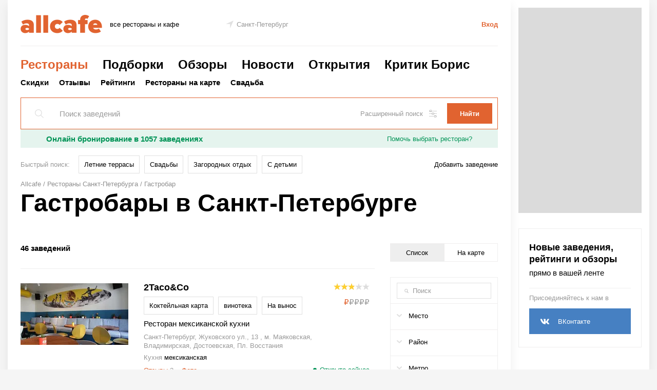

--- FILE ---
content_type: text/html; charset=UTF-8
request_url: https://spb.allcafe.ru/catalog/tip-gastrobar/
body_size: 47038
content:
<!DOCTYPE html>
<html class="no-js" lang="ru">

<head>
	<meta charset="utf-8">

	<script>
		document.documentElement.className = document.documentElement.className.replace(/\s*no-js/, 'js');
	</script>
	<title>Гастробары в Санкт-Петербурге – адреса, меню, отзывы, фото на портале Allcafe.ru</title>
	<meta name="Description" content="На портале Allcafe.ru Вы найдете все гастробары в Санкт-Петербурге. Полная информация о Гастробары, отзывы посетителей и рейтинги помогут Вам в кратчайшие сроки найти подходящее заведение. Также прямо на сайте Вы можете бесплатно забронировать столик на удобное для Вас время." />

	<meta property="og:title" content="Гастробары в Санкт-Петербурге &ndash; адреса, меню, отзывы, фото на портале Allcafe.ru" />
	<meta property="og:description" content="На портале Allcafe.ru Вы найдете все гастробары в Санкт-Петербурге. Полная информация о Гастробары, отзывы посетителей и рейтинги помогут Вам в кратчайшие сроки найти подходящее заведение. Также прямо на сайте Вы можете бесплатно забронировать столик на удобное для Вас время." />
	

	<meta http-equiv="X-UA-Compatible" content="IE=edge">
	<meta name="viewport" content="width=1000">
	<meta name="SKYPE_TOOLBAR" content ="SKYPE_TOOLBAR_PARSER_COMPATIBLE" />

	<link rel="stylesheet" href="/static/css/main.css?20240821130854093f09959dd62ac4a8ec2bfb59692dc8" media="all">
	
	<link rel="apple-touch-icon" sizes="57x57" href="/favicon/apple-touch-icon-57x57.png" />
	<link rel="apple-touch-icon" sizes="60x60" href="/favicon/apple-touch-icon-60x60.png" />
	<link rel="apple-touch-icon" sizes="72x72" href="/favicon/apple-touch-icon-72x72.png" />
	<link rel="apple-touch-icon" sizes="76x76" href="/favicon/apple-touch-icon-76x76.png" />
	<link rel="apple-touch-icon" sizes="114x114" href="/favicon/apple-touch-icon-114x114.png" />
	<link rel="apple-touch-icon" sizes="120x120" href="/favicon/apple-touch-icon-120x120.png" />
	<link rel="apple-touch-icon" sizes="144x144" href="/favicon/apple-touch-icon-144x144.png" />
	<link rel="apple-touch-icon" sizes="152x152" href="/favicon/apple-touch-icon-152x152.png" />
	<link rel="apple-touch-icon" sizes="180x180" href="/favicon/apple-touch-icon-180x180.png" />
	<link rel="icon" type="image/png" href="/favicon/favicon-32x32.png" sizes="32x32" />
	<link rel="icon" type="image/png" href="/favicon/android-chrome-192x192.png" sizes="192x192" />
	<link rel="icon" type="image/png" href="/favicon/favicon-96x96.png" sizes="96x96" />
	<link rel="icon" type="image/png" href="/favicon/favicon-16x16.png" sizes="16x16" />
	<link rel="icon" type="image/x-icon" href="/favicon/favicon.ico" />
	<link rel="shortcut icon" type="image/x-icon" href="/favicon/favicon.ico" />
	

<!--    <link rel="amphtml" href="--><!--"/>-->
	
		
	<script>
		window.APP = {};
		APP.vars = {
			isMobile: false,
			recaptcha_key: '6LdvbDMUAAAAAMgyY_1SCgjFgExQO8cHxTEmplxl',
			isUserAuth: false		}

		APP.vendors = {
			scrolling: '/static/js/vendors/tinyscrollbar.js?20171201145349553cc5cbf4d65d80a8456c6e2e72e18f',
			clipboard: '/static/js/vendors/clipboard.min.js?20171101125457e089f1b4136e05032c707c94cfce37a4',
			yaMap: '//api-maps.yandex.ru/2.1/?lang=ru_RU',
            yaES5Shims: '//yastatic.net/es5-shims/0.0.2/es5-shims.min.js',
            yaShare:'//yastatic.net/share2/share.js',
			yaJquery: '//yandex.st/jquery/2.0.3/jquery.min.js'
		};
	</script>
	
	<script src="/static/js/base/main.js?202302141204103f9e85134dcf3816f64e1dfa55e558ed" async></script>
<!--    <script>window.yaContextCb = window.yaContextCb || []</script>-->
<!--    <script src="https://yandex.ru/ads/system/context.js" async></script>-->
<!--    <script src="https://yandex.ru/ads/system/header-bidding.js" async></script>-->

    <script async src="https://jsn.24smi.net/smi.js"></script>

	<script>
	// var adfoxBiddersMap = {
	//     "myTarget": "988213",
	//     "betweenDigital": "989763",
	//     "criteo": "1025876",
	//     "hybrid": "1167534"
	// };
	// var adUnits = [
	//     {
	//         "code": "adfox_156378880213423341",
	//         "bids": [
	//             {"bidder": "myTarget","params": {"placementId": "659393"}},
	//             {"bidder": "betweenDigital","params": {"placementId": "3615694"}},
	//             {"bidder": "criteo","params": {"placementId": "1474357"}},
	//             {"bidder": "hybrid","params": {"placementId": "5de7ef57d893000cc0c713b2"}}
	//         ],
	//         "sizes": [[970,250]]
	//     },
	//     {
	//         "code": "adfox_15740913449326532",
	//         "bids": [
	// 	        {"bidder": "myTarget","params": {"placementId": "527867"}},
	//             {"bidder": "betweenDigital","params": {"placementId": "3205544"}},
	//             {"bidder": "criteo","params": {"placementId": "1474355"}},
	//             {"bidder": "hybrid","params": {"placementId": "5de7ef98eb9fef934438a961"}}
	//         ],
	//         "sizes": [[240,400]]
	//     },
	//     {
	//         "code": "adfox_157409134137664082",
	//         "bids": [
	// 	        {"bidder": "myTarget","params": {"placementId": "527869"}},
	//             {"bidder": "betweenDigital","params": {"placementId": "3205545"}},
	//             {"bidder": "criteo","params": {"placementId": "1474355"}},
	//             {"bidder": "hybrid","params": {"placementId": "5de7efbbd893000cc0c713b3"}}
	//         ],
	//         "sizes": [[240,400]]
	//     }
	// ];
	// var userTimeout = 1100;
	// window.YaHeaderBiddingSettings = {
	// 	biddersMap: adfoxBiddersMap,
	// 	adUnits: adUnits,
	// 	timeout: userTimeout
	// };
	</script>

    <!-- advertronic -->
    <link rel="preconnect" href="https://cdn.advertronic.io">
    <link rel="preload" href="https://cdn.advertronic.io/b/f7632b84-633a-4e04-be3f-2bde03c365f5.json" as="fetch" type="application/json" crossorigin>
    <script src="https://cdn.advertronic.io/j/s.js" type="module"  async></script>
    <script>
        (window.advertronic = window.advertronic || {cmd:[]}).cmd.push({
            init:{userId: 'f7632b84-633a-4e04-be3f-2bde03c365f5'}
        });
    </script>
    <!--/ advertronic -->
</head>
<body class="main main-columns">
	<svg style="position: absolute; width: 0; height: 0; overflow: hidden;" version="1.1" xmlns="http://www.w3.org/2000/svg" xmlns:xlink="http://www.w3.org/1999/xlink" baseProfile="full"><defs>
<symbol id="pointer" viewBox="0 0 96 96"><g transform="translate(-677.71429,-870.07648)"><path d="m 677.96683,913.80109 95.74746,-43.72461 -42.96699,95.49492 0,-51.51778 z"/></g></symbol>
<symbol id="star" viewBox="0 0 17 16"><path d="M 8.5-0C 8.5-0 10.54 5.8 10.54 5.8 10.54 5.8 16.99 5.84 16.99 5.84 16.99 5.84 12.01 9.75 12.01 9.75 12.01 9.75 13.97 16 13.97 16 13.97 16 8.5 12.28 8.5 12.28 8.5 12.28 3.03 16 3.03 16 3.03 16 4.87 9.67 4.87 9.67 4.87 9.67 0.01 5.84 0.01 5.84 0.01 5.84 6.46 5.8 6.46 5.8 6.46 5.8 8.5-0 8.5-0Z"/></symbol>
<symbol id="bookmark" viewBox="0 0 12 16.235359"><path d="m 1.0588236,1.0588236 0,13.1978824 5.3301177,-3.553412 4.5522347,3.414353 0,-13.0588234 -9.8823524,0 z" style="fill-rule:evenodd;stroke-width:2.11764717;stroke-opacity:1"  /></symbol>
<symbol id="loupe" viewBox="0 0 13.066881 13.16616"><g transform="translate(-430.45632,-429.10317)"><path d="M 5.2988281 0.5 A 4.7982244 4.7982244 0 0 0 0.5 5.2988281 A 4.7982244 4.7982244 0 0 0 5.2988281 10.095703 A 4.7982244 4.7982244 0 0 0 10.095703 5.2988281 A 4.7982244 4.7982244 0 0 0 5.2988281 0.5 z M 8.7402344 8.8398438 L 12.712891 12.8125 L 8.7402344 8.8398438 z " transform="translate(430.45632,429.10317)"/></g></symbol>
<symbol id="calendar" viewBox="0 0 15 15.5"><path d="M 12,1.5 12,0 11,0 11,1.5 4,1.5 4,0 3,0 l 0,1.5 -3,0 0,6 0,8 15,0 0,-8 0,-6 -3,0 z m -11,1 2,0 0,1.5 1,0 0,-1.5 7,0 0,1.5 1,0 0,-1.5 2,0 0,4 -13,0 0,-4 z m 13,12 -13,0 0,-7 13,0 0,7 z" /></symbol>
<symbol id="settings" viewBox="0 0 54 54"><path d="M1,9h3v4c0,0.553,0.447,1,1,1h12c0.553,0,1-0.447,1-1V9h35c0.553,0,1-0.447,1-1s-0.447-1-1-1H18V3c0-0.553-0.447-1-1-1H5 C4.447,2,4,2.447,4,3v4H1C0.447,7,0,7.447,0,8S0.447,9,1,9z M6,4h10v8H6V4z"/><path d="M53,26H34v-4c0-0.553-0.447-1-1-1H21c-0.553,0-1,0.447-1,1v4H1c-0.553,0-1,0.447-1,1s0.447,1,1,1h19v4c0,0.553,0.447,1,1,1 h12c0.553,0,1-0.447,1-1v-4h19c0.553,0,1-0.447,1-1S53.553,26,53,26z M32,31H22v-8h10V31z"/><path d="M53,45h-3v-4c0-0.553-0.447-1-1-1H37c-0.553,0-1,0.447-1,1v4H1c-0.553,0-1,0.447-1,1s0.447,1,1,1h35v4c0,0.553,0.447,1,1,1 h12c0.553,0,1-0.447,1-1v-4h3c0.553,0,1-0.447,1-1S53.553,45,53,45z M48,50H38v-8h10V50z"/></symbol>
<symbol id="filter" viewBox="0 0 15 13"><path transform="translate(0 1)" d="M0 0H15V1H0V0Z" clip-rule="evenodd" fill-rule="evenodd" /><path transform="translate(0 6)" d="M0 0H15V1H0V0Z" clip-rule="evenodd" fill-rule="evenodd" /><path transform="translate(0 11)" d="M0 0H15V1H0V0Z" clip-rule="evenodd" fill-rule="evenodd" /><path transform="translate(2)" d="M0 0H1V3H0V0Z" clip-rule="evenodd" fill-rule="evenodd" /><path transform="translate(10 5)" d="M0 0H1V3H0V0Z" clip-rule="evenodd" fill-rule="evenodd" /><path transform="translate(6 10)" d="M0 0H1V3H0V0Z" clip-rule="evenodd" fill-rule="evenodd" /></symbol>
<symbol id="checkBolt" viewBox="0 0 16 16"><g transform="matrix(1.25,0,0,-1.25,-4.9181181e-4,16.000313)"><g transform="matrix(0.28394844,0,0,0.28394844,2.8173009e-4,1.3851978e-4)"><g transform="translate(43.9205,18.6113)"><path d="m 0,0 c -0.895,2.161 -0.895,5.696 0,7.857 l 0.837,2.02 c 0.895,2.16 -0.141,4.66 -2.301,5.555 l -2.021,0.837 c -2.16,0.895 -4.66,3.395 -5.555,5.556 l -0.837,2.02 c -0.895,2.16 -3.395,3.196 -5.555,2.301 l -2.021,-0.837 c -2.16,-0.895 -5.696,-0.895 -7.856,0 l -2.02,0.837 c -2.161,0.895 -4.661,-0.141 -5.556,-2.301 l -0.837,-2.02 c -0.895,-2.161 -3.395,-4.661 -5.555,-5.556 l -2.02,-0.837 c -2.161,-0.895 -3.196,-3.395 -2.301,-5.555 l 0.836,-2.02 c 0.895,-2.161 0.895,-5.696 0,-7.857 l -0.836,-2.02 c -0.895,-2.161 0.14,-4.661 2.301,-5.556 l 2.02,-0.836 c 2.16,-0.895 4.66,-3.395 5.555,-5.556 l 0.837,-2.02 c 0.895,-2.161 3.395,-3.196 5.556,-2.301 l 2.02,0.836 c 2.16,0.895 5.696,0.895 7.856,0 l 2.021,-0.836 c 2.16,-0.895 4.66,0.14 5.555,2.301 l 0.837,2.02 c 0.895,2.161 3.395,4.661 5.555,5.556 l 2.021,0.836 c 2.16,0.895 3.196,3.395 2.301,5.556 L 0,0 Z" style="fill:#00b0f0;fill-opacity:1;fill-rule:nonzero;stroke:none"/></g><g id="g24" transform="translate(34.7639,31.0908)"><path d="m 0,0 -16,-16 -7.055,7.055" style="fill:none;stroke:#ffffff;stroke-width:5;stroke-linecap:butt;stroke-linejoin:miter;stroke-miterlimit:10;stroke-dasharray:none;stroke-opacity:1"/></g></g></g></symbol>
<symbol id="x" viewBox="0 0 21.001022 21.000994"><g transform="translate(-346.6418,-459.0051)"><path d="m 347.64289,479.00399 0,1.00108 -1.00109,0 0,-1.00108 z m 1,-1.00391 0,1.00109 -1.00109,0 0,-1.00109 z m 1,-1 0,1.00109 -1.00109,0 0,-1.00109 z m 1,-1.00391 0,1.00109 -1.00109,0 0,-1.00109 z m 0.99737,-0.98852 0,1.00109 -1.00109,0 0,-1.00109 z m 1.00516,-0.99347 0,1.00109 -1.00109,0 0,-1.00109 z m 1,-1.00391 0,1.00109 -1.00109,0 0,-1.00109 z m 1,-1 0,1.00109 -1.00109,0 0,-1.00109 z m 1,-1.0039 0,1.00108 -1.00109,0 0,-1.00108 z m 0.99737,-0.98853 0,1.00109 -1.00108,0 0,-1.00109 z m 1,-1.00391 0,1.00109 -1.00108,0 0,-1.00109 z m 1,-1 0,1.00109 -1.00108,0 0,-1.00109 z m 1,-1.0039 0,1.00109 -1.00108,0 0,-1.00109 z m 1.00263,-0.99976 0,1.00109 -1.00109,0 0,-1.00109 z m 1,-1.0039 0,1.00108 -1.00109,0 0,-1.00108 z m 1,-1 0,1.00108 -1.00109,0 0,-1.00108 z m 1,-1.00391 0,1.00109 -1.00109,0 0,-1.00109 z m 0.99737,-0.98853 0,1.00109 -1.00108,0 0,-1.00109 z m 1,-1.0039 0,1.00109 -1.00108,0 0,-1.00109 z m 1,-1 0,1.00109 -1.00108,0 0,-1.00109 z m 1,-1.00391 0,1.00109 -1.00108,0 0,-1.00109 z m -1.0021,19.99888 1.00108,0 0,1.00109 -1.00108,0 z m -1.00391,-1 1.00109,0 0,1.00109 -1.00109,0 z m -1,-1 1.00109,0 0,1.00109 -1.00109,0 z m -1.00391,-1 1.00109,0 0,1.00109 -1.00109,0 z m -0.98852,-0.99737 1.00109,0 0,1.00109 -1.00109,0 z m -0.99347,-1.00516 1.00109,0 0,1.00109 -1.00109,0 z m -1.00391,-1 1.00109,0 0,1.00109 -1.00109,0 z m -1,-1 1.00109,0 0,1.00109 -1.00109,0 z m -1.0039,-1 1.00108,0 0,1.00109 -1.00108,0 z m -0.98853,-0.99737 1.00109,0 0,1.00108 -1.00109,0 z m -1.00391,-1 1.00109,0 0,1.00108 -1.00109,0 z m -1,-1 1.00109,0 0,1.00108 -1.00109,0 z m -1.0039,-1 1.00109,0 0,1.00108 -1.00109,0 z m -0.99976,-1.00263 1.00109,0 0,1.00109 -1.00109,0 z m -1.0039,-1 1.00108,0 0,1.00109 -1.00108,0 z m -1,-1 1.00108,0 0,1.00109 -1.00108,0 z m -1.00391,-1 1.00109,0 0,1.00109 -1.00109,0 z m -0.98853,-0.99737 1.00109,0 0,1.00108 -1.00109,0 z m -1.0039,-1 1.00109,0 0,1.00108 -1.00109,0 z m -1,-1 1.00109,0 0,1.00108 -1.00109,0 z m -1.00391,-1 1.00109,0 0,1.00108 -1.00109,0 z"/></g></symbol>
<symbol id="x2" viewBox="0 0 8 8"><path transform="translate(8) scale(-1 1)" d="m 0.5,0.5 7,7 m 0,-7 -7,7" /></symbol>
<symbol id="vk" viewBox="0 0 32 32"><path d="m 15.437,13.8726 c 0.346,-0.018 0.701,-0.112 1.068,-0.283 0.403,-0.187 0.68,-0.446 0.834,-0.779 0.152,-0.33 0.227,-0.715 0.227,-1.155 0,-0.322 -0.082,-0.653 -0.248,-0.994 -0.166,-0.34 -0.423,-0.586 -0.772,-0.739 -0.333,-0.143 -0.724,-0.221 -1.177,-0.235 -0.452,-0.013 -1.125,-0.02 -2.021,-0.02 l -0.349,0 0,0 0,4.232 0.631,0 c 0.859,0 1.462,-0.008 1.807,-0.027 m 1.8877,3.6674 c -0.304,-0.116 -0.723,-0.182 -1.256,-0.195 -0.534,-0.013 -1.247,-0.02 -2.143,-0.02 l -0.927,0 0,5.011 0.268,0 c 1.308,0 2.213,-0.01 2.715,-0.026 0.502,-0.018 1.01,-0.139 1.53,-0.362 0.459,-0.198 0.791,-0.488 1.001,-0.867 0.211,-0.381 0.317,-0.814 0.317,-1.299 0,-0.616 -0.125,-1.1 -0.377,-1.449 -0.251,-0.351 -0.626,-0.614 -1.128,-0.793 m 6.1123,4.958 c -0.376,0.752 -0.882,1.375 -1.519,1.868 -0.751,0.591 -1.577,1.011 -2.478,1.262 -0.899,0.251 -2.043,0.376 -3.431,0.376 L 8,26.004 8,6 15.068,6 c 1.469,0 2.581,0.056 3.34,0.168 0.756,0.112 1.464,0.348 2.128,0.705 0.715,0.385 1.25,0.9 1.605,1.545 0.355,0.645 0.53,1.389 0.53,2.23 0,0.976 -0.244,1.845 -0.731,2.606 -0.489,0.763 -1.162,1.322 -2.024,1.68 l 0,0.108 c 1.238,0.259 2.227,0.789 2.97,1.591 0.745,0.801 1.116,1.885 1.116,3.245 0,0.993 -0.189,1.867 -0.565,2.62 M 0,32 32,32 32,0 0,0 0,32 Z"/></symbol>
<symbol id="vk-simple" viewBox="0 0 21 22"> <path d="M18.8151 16.5834H16.8193C16.0641 16.5834 15.8366 15.9718 14.483 14.6173C13.3 13.4771 12.8004 13.3354 12.5011 13.3354C12.0872 13.3354 11.9744 13.4491 11.9744 14.0188V15.8143C11.9744 16.2999 11.8169 16.5843 10.5481 16.5843C9.31726 16.5016 8.12364 16.1276 7.0656 15.4933C6.00755 14.8589 5.11536 13.9822 4.4625 12.9355C2.91234 11.0061 1.83374 8.7417 1.3125 6.32225C1.3125 6.023 1.42625 5.75175 1.99675 5.75175H3.99175C4.5045 5.75175 4.68913 5.98013 4.89038 6.50775C5.859 9.3585 7.51188 11.8383 8.183 11.8383C8.44025 11.8383 8.55225 11.7245 8.55225 11.0831V8.14663C8.46738 6.807 7.756 6.69413 7.756 6.20938C7.765 6.08149 7.8235 5.96214 7.91908 5.8767C8.01466 5.79125 8.13978 5.74643 8.26788 5.75175H11.4039C11.8326 5.75175 11.9744 5.96525 11.9744 6.478V10.4418C11.9744 10.8696 12.1581 11.0114 12.2876 11.0114C12.5449 11.0114 12.7426 10.8696 13.2143 10.3989C14.2252 9.16599 15.0511 7.7924 15.666 6.32138C15.7289 6.14476 15.8479 5.99358 16.0048 5.89089C16.1617 5.7882 16.3478 5.73965 16.5349 5.75263H18.5308C19.1292 5.75263 19.2561 6.05188 19.1292 6.47888C18.4033 8.10499 17.5051 9.64857 16.45 11.0831C16.2347 11.4113 16.149 11.5819 16.45 11.9669C16.6477 12.2661 17.3478 12.8506 17.8176 13.4063C18.5019 14.0888 19.0697 14.878 19.4994 15.7425C19.6709 16.299 19.3848 16.5834 18.8151 16.5834Z" fill="white"/></symbol>
<symbol id="fb" viewBox="0 0 32 32"><path d="m 0,0 0,32 12.704,0 0,-14.111 -3.704,0 0,-4.63 3.704,0 0,-2.778 C 12.704,6.667 14.856,4 18.259,4 l 3.704,0 0,4.63 -1.852,0 c -1.849,0 -2.778,0.926 -2.778,2.777 l 0,1.852 4.63,0 -0.927,4.63 -3.703,0 0,14.111 L 32,32 32,0 0,0 Z"/></symbol>
<symbol id="fb-simple" viewBox="0 0 16.203625 35"><g transform="matrix(1.25,0,0,-1.25,0,35)"><g transform="translate(8.333,0)"><path d="m 0,0 0,14.111 3.703,0 0.927,4.63 -4.63,0 0,1.852 c 0,1.851 0.929,2.777 2.778,2.777 l 1.852,0 0,4.63 -3.704,0 c -3.403,0 -5.555,-2.667 -5.555,-6.481 l 0,-2.778 -3.704,0 0,-4.63 3.704,0 L -4.629,0 0,0 Z"/></g></g></symbol>
<symbol id="ok" viewBox="0 0 32 32"><path d="m 10.788,19.145 c 1.25,0.802 2.963,1.106 4.082,1.222 l -0.936,0.936 -3.464,3.465 c -0.527,0.524 -0.527,1.379 0,1.905 l 0.159,0.159 c 0.526,0.527 1.381,0.527 1.904,0 0.882,-0.88 2.151,-2.15 3.465,-3.464 l 3.465,3.464 c 0.525,0.527 1.379,0.527 1.906,0 l 0.159,-0.159 c 0.526,-0.525 0.526,-1.381 0,-1.905 -0.88,-0.881 -2.15,-2.15 -3.464,-3.464 L 17.13,20.37 c 1.118,-0.113 2.849,-0.414 4.11,-1.223 1.475,-0.948 2.129,-1.511 1.551,-2.672 -0.333,-0.667 -1.252,-1.222 -2.474,-0.26 -1.651,1.301 -4.303,1.301 -4.303,1.301 0,0 -2.651,0 -4.304,-1.301 -1.222,-0.962 -2.142,-0.407 -2.47,0.26 -0.581,1.161 0.073,1.724 1.548,2.67 M 16.014,4 c -3.247,0 -5.878,2.632 -5.878,5.879 0,3.246 2.631,5.878 5.878,5.878 3.247,0 5.878,-2.632 5.878,-5.878 C 21.892,6.632 19.261,4 16.014,4 M 32,32 0,32 0,0 32,0 32,32 Z M 16.0141,12.771 c -1.598,0 -2.891,-1.294 -2.891,-2.892 0,-1.598 1.293,-2.892 2.891,-2.892 1.597,0 2.892,1.294 2.892,2.892 0,1.598 -1.295,2.892 -2.892,2.892"/></symbol>
<symbol id="ok-simple" viewBox="0 0 17.463375 29.033251"><g transform="matrix(1.25,0,0,-1.25,0,29.03325)"><g transform="translate(11.29,11.0122)"><path transform="matrix(0.8,0,0,-0.8,-11.29,12.2144)" d="m 8.7324219,0 c -4.05875,0 -7.3476563,3.2908594 -7.3476563,7.3496094 0,4.0574996 3.2889063,7.3476566 7.3476563,7.3476566 4.0600001,0 7.3476561,-3.290157 7.3476561,-7.3476566 C 16.080078,3.2908594 12.792422,0 8.7324219,0 Z m 0,3.7324219 c 1.9975001,0 3.6132811,1.6184375 3.6132811,3.6171875 0,1.99625 -1.615781,3.6132816 -3.6132811,3.6132816 -1.99625,0 -3.6152344,-1.6170316 -3.6152344,-3.6132816 0,-1.99875 1.6189844,-3.6171875 3.6152344,-3.6171875 z M 1.8125,14.623047 c -0.7459961,-0.01705 -1.290625,0.449609 -1.55078125,0.970703 -0.7225,1.45125 0.09375,2.154844 1.93750005,3.339844 1.575,1.01125 3.7399218,1.386093 5.1386718,1.527344 l -1.1679687,1.167968 c -1.6425,1.6425 -3.2300782,3.228828 -4.3300781,4.330078 -0.6575001,0.65625 -0.6575001,1.72461 0,2.38086 l 0.1992187,0.199218 c 0.65875,0.65875 1.7265625,0.65875 2.3828125,0 l 4.3300781,-4.330078 c 1.6412499,1.6425 3.2295309,3.230079 4.3320309,4.330078 0.65375,0.65875 1.721407,0.65875 2.378907,0 l 0.199218,-0.199218 c 0.65875,-0.6575 0.65875,-1.72461 0,-2.38086 l -4.330078,-4.330078 -1.169922,-1.171875 c 1.39875,-0.14375 3.541016,-0.524844 5.103516,-1.527343 1.8425,-1.182501 2.659844,-1.884688 1.933594,-3.335938 -0.41,-0.83375 -1.558438,-1.528672 -3.085938,-0.326172 -2.06625,1.62625 -5.3808591,1.626953 -5.3808591,1.626953 0,0 -3.3151563,-7.03e-4 -5.3789063,-1.626953 C 2.7802344,14.816641 2.2600977,14.633279 1.8125,14.623047 Z"/></g></g></symbol>
<symbol id="inst" viewBox="0 0 40 40"><g transform="matrix(1.25,0,0,-1.25,0,40)"><g transform="translate(27.9502,18.4839)"><path d="m 0,0 0,-9.805 c 0,-2.552 -2.077,-4.628 -4.628,-4.628 l -14.694,0 c -2.552,0 -4.628,2.076 -4.628,4.628 l 0,9.805 0,4.888 c 0,2.552 2.076,4.628 4.628,4.628 l 14.693,0 C -2.077,9.516 -0.001,7.441 0,4.888 L 0,0 Z m -27.95,-18.484 32,0 0,32 -32,0 0,-32 z m 22.5232,16.0265 c 0,-3.61 -2.938,-6.55 -6.548,-6.55 -3.612,0 -6.549,2.94 -6.549,6.55 0,0.868 0.173,1.698 0.482,2.458 l -3.575,0 0,-9.806 c 0,-1.265 1.03,-2.294 2.295,-2.294 l 14.693,0 c 1.265,0 2.295,1.029 2.295,2.294 l 0,9.806 -3.576,0 c 0.309,-0.76 0.483,-1.59 0.483,-2.458 m -6.5498,-4.2149 c 2.322,0 4.217,1.89 4.217,4.215 0,0.918 -0.301,1.764 -0.798,2.457 -0.767,1.061 -2.012,1.757 -3.418,1.757 -1.406,0 -2.651,-0.696 -3.418,-1.757 -0.499,-0.693 -0.797,-1.539 -0.797,-2.457 0,-2.325 1.89,-4.215 4.214,-4.215 m 9.2041,9.3711 0,3.533 0,0.527 -0.529,-0.002 -3.531,-0.012 0.014,-4.059 4.046,0.013 z"/></g></g></symbol>
<symbol id="inst-simple" viewBox="0 0 29.93775 29.93650"><g transform="matrix(1.25,0,0,-1.25,0,29.9365)"><g transform="translate(21.6162,4.6279)"><path transform="matrix(0.8,0,0,-0.8,-21.6162,19.3213)" d="M 5.7851562,0 C 2.5951563,0 0,2.5951562 0,5.7851562 l 0,6.1093748 0,12.257813 c 0,3.19 2.5951563,5.785156 5.7851562,5.785156 l 18.3671878,0 c 3.18875,0 5.785156,-2.595156 5.785156,-5.785156 l 0,-12.257813 0,-6.1093748 C 29.93625,2.5939062 27.342344,0 24.152344,0 L 5.7851562,0 Z m 20.6874998,3.4472656 0,0.6582032 0,4.4160156 -5.05664,0.015625 -0.01758,-5.0722656 4.412109,-0.015625 0.662109,-0.00195 z M 14.96875,9.6992188 c 1.7575,0 3.313984,0.8690622 4.271484,2.1953122 0.62125,0.86625 0.998047,1.924766 0.998047,3.072266 0,2.9075 -2.367734,5.269531 -5.271484,5.269531 -2.90375,0 -5.2656251,-2.362031 -5.2656251,-5.269531 0,-1.1475 0.3703911,-2.206016 0.9941401,-3.072266 0.95875,-1.32625 2.514688,-2.1953122 4.273438,-2.1953122 z m -12.0527344,2.1953122 4.46875,0 c -0.38625,0.95 -0.6015625,1.987266 -0.6015625,3.072266 0,4.51375 3.6705469,8.1875 8.1855469,8.1875 4.5125,0 8.185547,-3.67375 8.185547,-8.1875 0,-1.085 -0.217266,-2.122266 -0.603516,-3.072266 l 4.46875,0 0,12.257813 c 0,1.5825 -1.285937,2.867187 -2.867187,2.867187 l -18.3671878,0 c -1.58125,0 -2.8691406,-1.284687 -2.8691406,-2.867187 l 0,-12.257813 z"/></g></g></symbol>
<symbol id="instPrimitive" viewBox="0 0 28 27"><path d="M 24.9259,2.70898 C 23.5503,1.28041 21.5926,0.539673 19.3704,0.539673 H 8.47091 c -4.60318,0 -7.67196,3.068787 -7.67196,7.671957 V 19.0582 c 0,2.2751 0.74074,4.2328 2.22222,5.6614 1.42857,1.3756 3.33334,2.0635 5.50265,2.0635 H 19.3175 c 2.2751,0 4.1799,-0.7408 5.5555,-2.0635 1.4286,-1.3757 2.1693,-3.3334 2.1693,-5.6085 V 8.21163 c 0,-2.22222 -0.7407,-4.12698 -2.1164,-5.50265 z M 24.7143,19.1111 c 0,1.6402 -0.582,2.963 -1.5344,3.8624 -0.9524,0.8995 -2.2751,1.3757 -3.8624,1.3757 H 8.52382 c -1.5873,0 -2.91006,-0.4762 -3.86244,-1.3757 C 3.709,22.0212 3.23281,20.6984 3.23281,19.0582 V 8.21163 C 3.23281,6.62433 3.709,5.30158 4.66138,4.3492 5.56085,3.44973 6.93652,2.97354 8.52382,2.97354 H 19.4233 c 1.5873,0 2.91,0.47619 3.8624,1.42857 0.8995,0.95238 1.4286,2.27513 1.4286,3.80952 z M 20.9577,8.21161 c 0.8474,0 1.5344,-0.68697 1.5344,-1.5344 0,-0.84742 -0.687,-1.53439 -1.5344,-1.53439 -0.8474,0 -1.5344,0.68697 -1.5344,1.53439 0,0.84743 0.687,1.5344 1.5344,1.5344 z M 13.9206,6.83594 c -3.7037,0 -6.77247,3.01587 -6.77247,6.77246 0,3.7566 3.01587,6.7725 6.77247,6.7725 3.7566,0 6.7725,-3.0688 6.7725,-6.7725 0,-3.70368 -3.0688,-6.77246 -6.7725,-6.77246 z m 0,11.11106 c -2.3809,0 -4.3386,-1.9576 -4.3386,-4.3386 0,-2.3809 1.9577,-4.3386 4.3386,-4.3386 2.381,0 4.3386,1.9577 4.3386,4.3386 0,2.381 -1.9576,4.3386 -4.3386,4.3386 z" /></symbol>
<symbol id="mail-simple" viewBox="0 0 25.01825 24.00325"><g transform="matrix(1.25,0,0,-1.25,0,24.00325)"><g transform="translate(9.6602,15.2158)"><path d="m 0,0 c 1.529,0 2.968,-0.675 4.024,-1.734 l 0,-0.004 c 0,0.509 0.341,0.891 0.817,0.891 l 0.119,0 c 0.743,0 0.895,-0.702 0.895,-0.924 l 0.004,-7.903 c -0.052,-0.516 0.535,-0.784 0.86,-0.451 1.268,1.304 2.786,6.703 -0.789,9.831 C 2.598,2.622 -1.874,2.142 -4.251,0.502 -6.78,-1.241 -8.397,-5.1 -6.826,-8.724 c 1.713,-3.953 6.614,-5.13 9.527,-3.956 1.476,0.596 2.155,-1.398 0.625,-2.049 -2.315,-0.987 -8.758,-0.887 -11.767,4.327 -2.034,3.52 -1.926,9.713 3.467,12.922 C -0.848,4.976 4.592,4.296 7.871,0.87 11.299,-2.71 11.1,-9.416 7.755,-12.023 6.24,-13.207 3.989,-12.056 4.003,-10.33 L 3.988,-9.765 C 2.933,-10.812 1.529,-11.423 0,-11.423 c -3.022,0 -5.681,2.658 -5.681,5.681 C -5.681,-2.691 -3.022,0 0,0 M 3.805,-5.522 C 3.689,-3.311 2.047,-1.98 0.063,-1.98 l -0.074,0 c -2.289,0 -3.559,-1.8 -3.559,-3.845 0,-2.29 1.536,-3.735 3.55,-3.735 2.245,0 3.722,1.644 3.829,3.59 l -0.004,0.448 z"/></g></g></symbol>
<symbol id="ya-simple" viewBox="0 0 9 17"><path d="M7.03 1.545h-.932c-1.409 0-2.773.975-2.773 3.805 0 2.734 1.25 3.614 2.773 3.614h.932V1.545zm-1.454 8.94L2.803 17H.78l3.045-6.966C2.394 9.273 1.44 7.894 1.44 5.35 1.44 1.783 3.6 0 6.166 0H8.78v17H7.03v-6.515H5.576z"/></symbol>
<symbol id="check" viewBox="0 0 16.5625 14.0625"><g transform="translate(-0.03134848,-0.02685196)"><path style="stroke-width:3.60000014;stroke-linecap:round;stroke-dasharray:22, 22;" d="m 1.8471928,6.8524893 c 0,0 1.0221479,1.3094098 3.472432,3.9399617 1.3684668,1.440224 1.3380513,1.825524 2.4523002,0.294967 2.506426,-3.4428812 6.975824,-9.2402252 6.975824,-9.2402252"/></g></symbol>
<symbol id="checkbox" viewBox="0 0 13 10"><g transform="translate(-4,-1)"><path d="M 5.5,5.5 4,7 8,11 17,2.5 15.5,1 8,8 Z" /></g></symbol>
<symbol id="viewList" viewBox="0 0 14 9"><path d="M 0 0 L 0 1 L 14 1 L 14 0 L 0 0 z M 0 4 L 0 5 L 14 5 L 14 4 L 0 4 z M 0 8 L 0 9 L 14 9 L 14 8 L 0 8 z "/></symbol>
<symbol id="selectArrow" viewBox="0 0 9.9999972 5.9267167"><path style="fill-rule:evenodd;stroke-width:2.08386111px;stroke-linecap:round;stroke-linejoin:miter;stroke-opacity:1" d="m 1.0532354,1.0516097 4.07847,3.4865 3.81535,-3.4655"/></symbol>
<symbol id="icArrow" viewBox="0 0 9 16"><path fill-rule="evenodd" d="M8.7 14.3c.4.4.4 1 0 1.4-.4.4-1 .4-1.4 0l-7-7c-.4-.4-.4-1 0-1.4l7-7c.4-.4 1-.4 1.4 0 .4.4.4 1 0 1.4L2.4 8l6.3 6.3z"/></symbol>
<symbol id="cornerArrow" viewBox="0 0 5 12"><path fill-rule="evenodd" stroke-linecap="round" stroke-linejoin="round" d="M1 11l3-5-3-5"/></symbol>
<symbol id="like" viewBox="0 0 12.086865 13"><g style="stroke-width:1" transform="matrix(1.0069761,0,0,1.0069761,-6.5453271,-5.594903)"><path d="m 16.608327,10.416262 -1.979864,0.0021 C 14.714367,9.9083175 14.850894,9.0655907 14.840169,8.9218988 14.771294,7.8921064 14.138456,6.679007 14.1109,6.6266526 14.03592,6.485555 13.807714,6.0561423 13.209198,6.0561423 c -0.100556,0 -0.208735,0.01244 -0.321171,0.036854 -0.853388,0.1843049 -1.062717,0.7658914 -1.052024,1.0828786 0.0012,0.054051 0.02577,1.1167393 0.03313,1.5249641 -0.359156,0.7262099 -1.550975,2.245354 -1.9679164,2.621813 -0.079501,-0.02308 -0.1617077,-0.03472 -0.2460267,-0.03472 l -1.7417898,0 c -0.50367,0 -0.9134175,0.412981 -0.9134175,0.920593 l 0,4.909907 c 0.036236,0.483031 0.4217931,0.84123 0.8787988,0.84123 l 1.3550115,0 c 0.2728569,0 0.5332393,-0.157728 0.7096657,-0.26736 0.2225624,0.134345 0.5072344,0.27378 0.8680734,0.27378 l 4.459535,0 c 1.092715,0 1.572228,-0.506548 1.782118,-0.931437 0.217249,-0.439857 0.219361,-0.953123 0.125307,-1.285544 0.278401,-0.401173 0.423773,-0.966727 0.251373,-1.471911 0.235499,-0.335913 0.449019,-0.882042 0.249062,-1.463928 0.328696,-0.447641 0.417206,-1.064685 0.208702,-1.574691 -0.213652,-0.52258 -0.679799,-0.822304 -1.279305,-0.822304 z"/></g></symbol>
<symbol id="disliked" viewBox="0 0 12.086869 13"><g style="stroke-width:1" transform="matrix(1.0069764,0,0,1.0069764,-6.5422087,-6.5453456)"><path d="m 16.608341,11.36012 -1.979863,0.0021 c 0.0859,-0.510007 0.22243,-1.352733 0.211705,-1.4964255 C 14.771309,8.8359641 14.138471,7.6228647 14.110914,7.5705103 14.035935,7.4294128 13.807729,7 13.209212,7 c -0.100555,0 -0.208735,0.01244 -0.321171,0.036854 -0.853388,0.1843049 -1.062716,0.7658915 -1.052024,1.0828786 0.0012,0.054051 0.02577,1.1167393 0.03313,1.5249642 C 11.50999,10.370907 10.318172,11.89005 9.90123,12.26651 9.821729,12.24343 9.7395223,12.23178 9.6552033,12.23178 l -1.7417899,0 C 7.4097475,12.231784 7,12.644766 7,13.152377 l 0,4.909908 c 0.036236,0.483031 0.4217931,0.84123 0.8787988,0.84123 l 1.3550114,0 c 0.272857,0 0.5332394,-0.157729 0.7096658,-0.26736 0.222563,0.134345 0.507234,0.27378 0.868073,0.27378 l 4.459535,0 c 1.092715,0 1.572228,-0.506548 1.782118,-0.931437 0.217249,-0.439857 0.219361,-0.953123 0.125307,-1.285544 0.278401,-0.401173 0.423773,-0.966728 0.251373,-1.471911 0.235499,-0.335913 0.449019,-0.882043 0.249063,-1.463929 0.328695,-0.44764 0.417206,-1.064684 0.208702,-1.57469 -0.213652,-0.52258 -0.6798,-0.822304 -1.279306,-0.822304 z" transform="matrix(-1,0,0,-1,25.000014,25.909934)"/></g></symbol>
<symbol id="logoKino" viewBox="0 0 150 18"><path d="M8.703 1L4.162 9.07 9.128 18H14L8.49 8.903 13.456 1H8.703zM0 18h4.139V1H0v17zM25.422 1l-5.33 9.264V1H16v17h3.577l5.331-9.264V18H29V1zM40.755 1v6.542h-4.51V1H32v17h4.244v-6.733h4.511V18H45V1zM56.179 4.391c-.312-.399-.911-.728-1.68-.728-.767 0-1.366.33-1.678.728-.384.493-.624 1.057-.624 4.11 0 3.052.24 3.591.624 4.085.312.399.911.751 1.679.751s1.367-.352 1.679-.751c.384-.494.624-1.033.624-4.086 0-3.052-.24-3.616-.624-4.109m3.07 10.778C58.026 16.366 56.586 17 54.499 17c-2.086 0-3.525-.634-4.748-1.831C48 13.454 48 11.318 48 8.5c0-2.817 0-4.954 1.75-6.668C50.975.634 52.414 0 54.5 0c2.086 0 3.526.634 4.749 1.832C61 3.546 61 5.682 61 8.5s0 4.954-1.751 6.669M68.603 7.447l-1.47 4.536h2.848l-1.378-4.536zM71.796 18l-.758-2.53h-5.03L65.203 18H61l5.95-17h3.1L76 18h-4.204zM87.56 5.276v7.162c2.22-.144 3.172-1.122 3.172-3.581 0-2.46-.952-3.438-3.171-3.581zm-4.121 0c-2.22.143-3.171 1.122-3.171 3.581 0 2.459.951 3.437 3.17 3.58V5.277zm4.195 10.695V18h-4.268v-2.03C78.17 15.757 76 13.107 76 8.858c0-4.25 2.17-6.9 7.366-7.114V0h4.268v1.743C92.829 1.958 95 4.608 95 8.857s-2.17 6.899-7.366 7.114zM105.908 18V8.736L100.578 18H97V1h4.091v9.264L106.422 1H110v17zM112 18V1h4.38v13.275h3.93V1h4.38v13.275h3.93V1H133v17zM142.603 7.447l-1.47 4.536h2.848l-1.378-4.536zM145.796 18l-.758-2.53h-5.03l-.804 2.53H135l5.95-17h3.1L150 18h-4.204z"/></symbol>
<symbol id="closedLabel" viewBox="0 0 281 226"><path id="Path 3" d="M112 52.5075L170.801 3L209 82" stroke="black" stroke-width="3"/><g id="Group 10"><path id="Rectangle 9" fill-rule="evenodd" clip-rule="evenodd" d="M35.7806 29.5594L280.16 95.0406L245.219 225.441L0.840069 159.959L35.7806 29.5594Z" fill="#E16330"/><path id="Closed" fill-rule="evenodd" clip-rule="evenodd" d="M55.0894 99.2608L53.7745 93.5064C55.2311 93.0034 56.5735 92.7676 57.9343 92.6218C60.0751 92.4297 61.8602 92.6103 63.8095 93.1326C67.6287 94.156 69.4075 95.9512 70.2926 97.4219C71.3923 99.2054 71.4629 101.011 70.9418 102.955C70.559 104.384 69.9217 105.49 68.7673 106.456C67.7747 107.296 66.7691 107.707 65.7371 107.899L65.7052 108.018C66.6545 108.613 67.6089 109.506 68.2025 110.474C68.8253 111.491 69.5166 113.208 68.9211 115.43C68.2192 118.049 66.3294 120.01 63.9283 120.856C61.1451 121.854 57.9889 121.221 55.96 120.677C53.7321 120.08 51.7379 119.248 49.8633 117.81C48.413 116.698 47.138 115.251 46.2316 113.859L51.0724 109.797C51.6526 110.973 52.4451 111.994 53.2617 112.766C54.3248 113.731 55.3749 114.268 56.6082 114.598C57.563 114.854 58.8096 114.975 59.6931 114.702C60.6164 114.438 61.2773 113.722 61.5112 112.849C61.7239 112.055 61.4777 111.224 60.8494 110.545C60.4571 110.1 59.6272 109.537 57.7574 109.036L55.1715 108.343L56.5965 103.025L58.3072 103.483C59.62 103.835 61.5827 104.148 62.7423 103.481C63.3473 103.132 63.7164 102.551 63.8653 101.995C64.0673 101.241 63.8105 100.449 63.3307 99.8527C62.782 99.1952 61.8804 98.741 60.9654 98.4958C60.4482 98.3572 59.2043 98.0664 57.6709 98.3787C56.8194 98.5333 55.774 98.9338 55.0894 99.2608ZM89.0993 128.919L88.6592 124.037L79.0318 121.457L76.0506 125.422L68.7703 123.472L86.0476 99.7294L93.5666 101.744L96.4591 130.891L89.0993 128.919ZM82.3451 116.73L88.233 118.308L87.5462 108.936L82.3451 116.73ZM113.498 107.085L110.573 117.998L121.932 109.344L130.445 111.626L116.542 121.342L124.307 138.353L115.396 135.965L109.478 122.086L106.405 133.556L99.5224 131.712L106.615 105.24L113.498 107.085ZM140.7 133.345L136.364 132.183L134.014 140.954L127.132 139.11L134.224 112.638L145.204 115.58C147.512 116.199 149.782 117.275 151.29 119.763C152.827 122.302 152.629 124.631 152.034 126.853C151.47 128.957 150.532 131.343 147.921 132.812C145.31 134.282 142.769 133.899 140.7 133.345ZM139.618 120.039L137.853 126.627L140.16 127.245C140.876 127.437 142.25 127.72 143.288 127.19C144.314 126.699 144.641 125.638 144.812 125.003C145.003 124.289 145.179 123.315 144.654 122.409C144.082 121.362 142.84 120.902 141.965 120.668L139.618 120.039ZM173.439 151.517L180.531 125.046L187.454 126.901L180.361 153.372L173.439 151.517ZM150.961 145.495L158.054 119.023L164.977 120.878L162.212 131.197L165.553 132.092C167.662 132.657 171.08 133.743 172.811 136.674C174.162 138.95 173.835 141.287 173.42 142.835C172.941 144.621 172.07 146.599 169.942 147.858C167.058 149.552 163.493 148.853 160.827 148.138L150.961 145.495ZM159.308 142.031L161.974 142.746C162.73 142.948 164.162 143.332 165.17 142.751C165.725 142.432 166.195 141.792 166.418 140.959C166.684 139.967 166.485 139.275 166.183 138.812C165.619 137.895 164.447 137.496 163.452 137.229L160.787 136.515L159.308 142.031ZM207.134 138.427L201.485 136.914L195.956 157.551L189.073 155.707L194.603 135.069L188.954 133.556L190.517 127.722L208.698 132.593L207.134 138.427ZM236.296 154.195C235.36 157.688 233.018 161.016 229.471 162.958C226.074 164.813 221.893 165.139 217.955 164.084C214.017 163.028 210.559 160.656 208.545 157.351C206.443 153.896 206.08 149.842 207.016 146.35C207.962 142.818 210.314 139.449 213.851 137.547C217.248 135.693 221.428 135.366 225.367 136.422C229.305 137.477 232.763 139.85 234.777 143.154C236.889 146.57 237.242 150.663 236.296 154.195ZM223.58 143.089C221.671 142.578 219.461 142.709 217.646 143.754C215.842 144.759 214.644 146.522 214.145 148.388C213.517 150.729 214.195 152.655 214.935 153.874C215.878 155.445 217.434 156.798 219.742 157.416C222.089 158.045 224.062 157.681 225.625 156.781C227.188 155.881 228.592 154.301 229.135 152.277C229.688 150.213 229.262 148.142 228.348 146.621C227.248 144.838 225.41 143.58 223.58 143.089Z" fill="white"/></g></symbol>
<symbol id="clock" viewBox="0 0 20 20"><path d="M 10,20 C 7.34784,20 4.8043,18.9464 2.92893,17.0711 1.05357,15.1957 0,12.6522 0,10 0,7.34784 1.05357,4.8043 2.92893,2.92893 4.8043,1.05357 7.34784,0 10,0 12.6522,0 15.1957,1.05357 17.0711,2.92893 18.9464,4.8043 20,7.34784 20,10 20,12.6522 18.9464,15.1957 17.0711,17.0711 15.1957,18.9464 12.6522,20 10,20 Z m 0,-2 c 2.1217,0 4.1566,-0.8429 5.6569,-2.3431 C 17.1571,14.1566 18,12.1217 18,10 18,7.87827 17.1571,5.84344 15.6569,4.34315 14.1566,2.84285 12.1217,2 10,2 7.87827,2 5.84344,2.84285 4.34315,4.34315 2.84285,5.84344 2,7.87827 2,10 2,12.1217 2.84285,14.1566 4.34315,15.6569 5.84344,17.1571 7.87827,18 10,18 Z M 9,10.41 V 4 h 2 v 5.59 l 3.95,3.95 -1.41,1.41 z" /></symbol>
<symbol id="microphone" viewBox="0 0 17 25"><path d="M 8.5 0.41601562 C 5.83442 0.41601563 3.6660156 2.58563 3.6660156 5.25 L 3.6660156 12.5 C 3.6660156 15.1644 5.83442 17.333984 8.5 17.333984 C 11.16554 17.333984 13.333984 15.1644 13.333984 12.5 L 13.333984 5.25 C 13.333984 2.58563 11.16554 0.41601562 8.5 0.41601562 z M 8.5 2.8339844 C 9.83279 2.8339844 10.916016 3.916 10.916016 5.25 L 10.916016 12.5 C 10.916016 13.834 9.83279 14.916016 8.5 14.916016 C 7.16721 14.916016 6.0839844 13.834 6.0839844 12.5 L 6.0839844 5.25 C 6.0839844 3.916 7.16721 2.8339844 8.5 2.8339844 z M 1.25 8.875 C 0.581791 8.875 0.041015625 9.4158144 0.041015625 10.083984 L 0.041015625 12.5 C 0.041015625 16.7533 3.1983856 20.271628 7.2910156 20.861328 L 7.2910156 22.166016 L 3.6660156 22.166016 C 2.9978056 22.166016 2.4589844 22.7068 2.4589844 23.375 C 2.4589844 24.0432 2.9978056 24.583984 3.6660156 24.583984 L 13.333984 24.583984 C 14.002184 24.583984 14.541016 24.0432 14.541016 23.375 C 14.541016 22.7068 14.002184 22.166016 13.333984 22.166016 L 9.7089844 22.166016 L 9.7089844 20.861328 C 13.801594 20.271628 16.958984 16.7533 16.958984 12.5 L 16.958984 10.083984 C 16.958984 9.4158144 16.4182 8.875 15.75 8.875 C 15.0818 8.875 14.541016 9.4158144 14.541016 10.083984 L 14.541016 12.5 C 14.541016 15.8314 11.83134 18.541016 8.5 18.541016 C 5.16862 18.541016 2.4589844 15.8314 2.4589844 12.5 L 2.4589844 10.083984 C 2.4589844 9.4158144 1.91821 8.875 1.25 8.875 z "/></symbol>
</defs></svg>
    <!-- Yandex.Metrika counter -->
    <script type="text/javascript"> (function (m, e, t, r, i, k, a) {
            m[i] = m[i] || function () {
                (m[i].a = m[i].a || []).push(arguments)
            };
            m[i].l = 1 * new Date();
            for (var j = 0; j < document.scripts.length; j++) {
                if (document.scripts[j].src === r) {
                    return;
                }
            }
            k = e.createElement(t), a = e.getElementsByTagName(t)[0], k.async = 1, k.src = r, a.parentNode.insertBefore(k, a)
        })(window, document, "script", "https://mc.yandex.ru/metrika/tag.js", "ym");
        ym(1087174, "init", {clickmap: true, trackLinks: true, accurateTrackBounce: true, trackHash: true}); </script>
    <noscript>
        <div><img src="https://mc.yandex.ru/watch/1087174" style="position:absolute; left:-9999px;" alt=""/></div>
    </noscript>
    <!-- /Yandex.Metrika counter -->

	<div id="main-frame" class="main_frame">

<!--        --><!--            <a class="brandingInHeader" href="#" target="_blank">-->
<!--                <picture>-->
<!--                    <source srcset="/_src/img/tmp/branding-in-header/_1250.jpg" media="(min-width: 1280px)">-->
<!--                    <img class="brandingInHeader_image" src="/_src/img/tmp/branding-in-header/_1000-big.jpg" alt="">-->
<!--                </picture>-->
<!--            </a>-->
<!--        -->
                                                
        <div class="main_columns">
		    <div id="main-left" class="main_left">

			<header class="main_header">
    <div class="column">
        <div class="topHeader" data-choosecity-header>
            <div class="grid">
                <div class="grid_cell grid_cell-5">
                    <a class="topHeader_logo" href="/">
                        <img class="topHeader_logoIcon" src="/static/img/bg/logo.png" alt="allcafe"/>
                        <span class="topHeader_logoText">все рестораны и кафе</span>
                    </a>
                </div>
                <div class="grid_cell grid_cell-3">
                    <!--noindex-->
                        <a class="topHeader_city" data-chooseCity-btn href="#" rel="nofollow">
                            <svg class="topHeader_cityIcon symbol symbol-pointer" role="img">
                                <use xmlns:xlink="http://www.w3.org/1999/xlink" xlink:href="#pointer"></use>
                            </svg>
                            <span class="topHeader_cityName">Санкт-Петербург</span>
                        </a>
                    <!--/noindex-->
                </div>
                <div class="grid_cell grid_cell-4">
                                            <!--noindex-->
                            <a data-popupform-btn="auth" class="topHeader_login" href="#" rel="nofollow">Вход</a>
                        <!--/noindex-->
                                    </div>
            </div>
        </div>

        <!-- chooseCity -->
        <div data-modules="chooseCity" class="chooseCity">
            <a data-chooseCity-closeBtn href="#">
                <svg class="chooseCity_close symbol symbol-x" role="img">
                    <use xmlns:xlink="http://www.w3.org/1999/xlink" xlink:href="#x"></use>
                </svg>
            </a>
            <div data-chooseCity-insert></div>
        </div>
        <!-- chooseCity -->
        <!--AdFox START-->
        <!--traffic-partner-->
        <!--Площадка: allcafe.ru / Все страницы сайта / ac_branding-->
        <!--Категория: <не задана>-->
        <!--Тип баннера: Перетяжка x 200-->

        
        <!-- menu-large -->
                <!--noindex-->            <div class="bottom0  menu menu-large">

                
                <a class="menu_item js-active"
                   href="https://spb.allcafe.ru/catalog/" rel=”nofollow”>Рестораны</a>
<!--                --><!--                    <a class="menu_item--><!-- js-active--><!--"-->
<!--                       href="https://--><!--/holidays/dostavka/">Доставка</a>-->
<!--                -->                                    <a class="menu_item"
                       href="https://spb.allcafe.ru/tags/" rel=”nofollow”>Подборки</a>
                                                <a class="menu_item"
                   href="https://allcafe.ru/reviews/" rel=”nofollow”>Обзоры</a>
                <a class="menu_item"
                   href="https://allcafe.ru/news/" rel=”nofollow”>Новости</a>

                <a class="menu_item"
                   href="https://allcafe.ru/reviews/opennews/" rel=”nofollow”>Открытия</a>

                <a class="menu_item"
                   href="https://allcafe.ru/reviews/kolonka-restorannogo-kritika/" rel=”nofollow”>Критик Борис</a>
            </div>


        <!--/ menu-large -->
            <!--/noindex-->                <!--noindex-->            <!-- menu -->


                    <div class="top0  menu menu-default">
                                    <a class="menu_item"
                       href="https://spb.allcafe.ru/discounts/" rel=”nofollow”>Скидки</a>
                                                                    <a class="menu_item"
                       href="https://spb.allcafe.ru/guide/" rel=”nofollow”>Отзывы</a>
                                                    <a class="menu_item"
                       href="https://spb.allcafe.ru/rating/" rel=”nofollow”>Рейтинги</a>
                                <a class="menu_item"
                   href="https://spb.allcafe.ru/catalog/map/" rel=”nofollow”>Рестораны
                    на карте</a>
                                    <a class="menu_item"
                       href="https://spb.allcafe.ru/tags/svadba/" rel=”nofollow”>Свадьба</a>



                
                
                

                
                

                

                
                
<!--                --><!--                    <a class="menu_item--><!-- js-active--><!--"-->
<!--                       href="https://--><!--/holidays/gde-vstretit-novyy-god/">Где встретить Новый год</a>-->
<!--                -->
                
<!--                --><!--                    <a class="menu_item--><!-- js-active--><!--"-->
<!--                       href="https://--><!--/holidays/letnie-verandy/">Летние веранды</a>-->
<!--                -->

            </div>        <!--/ menu -->

                    <!--/noindex-->        <!-- search -->

                    <!--noindex-->


                            <div class=" search search-default" data-modules="searchMain" data-param='{"path":"/search/fast/"}'>
                    <form class="search_form" method="get" action="https://spb.allcafe.ru/catalog/"
                          data-searchMain-form>
                        <svg class="search_loupe symbol symbol-loupe" role="img">
                            <use xmlns:xlink="http://www.w3.org/1999/xlink" xlink:href="#loupe"></use>
                        </svg>
                        <input class="search_field" type="text" placeholder="Поиск заведений"
                               value=""
                               name="query" data-searchMain-field autocomplete="off"/>
                        <a class="search_more" href="https://spb.allcafe.ru/catalog/"
                           rel="nofollow">
                            <span class="search_moreText">Расширенный поиск</span>
                            <svg class="search_moreIcon symbol symbol-settings" role="img">
                                <use xmlns:xlink="http://www.w3.org/1999/xlink" xlink:href="#settings"></use>
                            </svg>
                        </a>
                        <input class="search_submit btn btn-warning" type="submit" value="Найти"/>
                    </form>

                    <div data-modules="helpChoose" data-param='{"steps":3, "path":"/services/steps/"}'
                         class="search_help helpChoose">
                                                <!--noindex-->                            <a data-helpChoose-open class="helpChoose_strip" href="#" rel="nofollow">
                                                                    <span class="helpChoose_stripItem">Онлайн бронирование в 1057 заведениях</span>
                                                                <span class="helpChoose_stripItem">Помочь выбрать ресторан?</span>
                            </a>
                            <!--/noindex-->                        <div class="helpChoose_opened">
                            <button data-helpChoose-close class="helpChoose_close">
                                <svg class="helpChoose_closeIcon symbol symbol-x2" role="img">
                                    <use xmlns:xlink="http://www.w3.org/1999/xlink" xlink:href="#x2"></use>
                                </svg>
                            </button>
                            <form data-helpChoose-form class="helpChoose_form" method="get" action="/catalog/">
                                                                    <input type="hidden" name="booking[]" value="online"/>
                                                                <div data-helpChoose-scrolling class="helpChoose_formScrolling">
                                    <!-- async steps will be here -->
                                </div>
                                <div class="helpChoose_nav">
                                    <span data-helpChoose-back class="helpChoose_navBack">Назад</span>
                                    <input class="helpChoose_navSubmit btn btn-success" type="submit"
                                           value="Подобрать"/>
                                </div>
                                <input data-helpChoose-stepsIndex type="hidden" name="index" value="-1"/>
                            </form>
                        </div>
                    </div>
                    <!--/ help choose  -->

                    <div class="search_nav">
                        <div class="search_quick">
                            <span class="search_quickTitle">Быстрый поиск:</span>
                            <div class="search_quickTags tagList tagList-default">
                                <a class="tagList_item" href="https://spb.allcafe.ru/catalog/prochee-letnie-terrasy/"
   rel="nofollow">Летние террасы</a>
<a class="tagList_item" href="https://spb.allcafe.ru/tags/svadba/"
   rel="nofollow">Свадьбы</a>
<a class="tagList_item" href="https://spb.allcafe.ru/tags/zagorodnyy-otdykh/"
   rel="nofollow">Загородных отдых</a>
<a class="tagList_item" href="https://spb.allcafe.ru/catalog/prochee-s-rebenkom/"
   rel="nofollow">С детьми</a>
                            </div>
                        </div>
                        <a class="search_add btn btn-link" href="/cooperation/">Добавить заведение</a>
                    </div>
                </div>
                    <!--/noindex-->
                <!--/ search -->

    </div>
    
<!--        --><!--            --><!--        -->

<!--        -->            </header>





			<div class="main_content">

				<div class="column">
					<ul class="breadcrumbList breadcrumbList-default" itemscope itemtype="http://schema.org/BreadcrumbList">
						<li class="breadcrumbList_itemElement" itemprop="itemListElement" itemscope itemtype="http://schema.org/ListItem">
							<a class="breadcrumbList_item" href="https://spb.allcafe.ru/" itemprop="item" itemid="https://spb.allcafe.ru/" itemscope itemtype="https://schema.org/WebPage">
								<span class="breadcrumbList_name" itemprop="name">Allcafe</span>
							</a><meta itemprop="position" content="1">
						</li>
						<li class="breadcrumbList_itemElement" itemprop="itemListElement" itemscope itemtype="http://schema.org/ListItem">
							<a class="breadcrumbList_item" href="https://spb.allcafe.ru/catalog/" itemprop="item" itemid="https://spb.allcafe.ru/catalog/" itemscope itemtype="https://schema.org/WebPage">
								<span class="breadcrumbList_name" itemprop="name">Рестораны Санкт-Петербурга</span>
							</a><meta itemprop="position" content="2">
						</li>
						<li class="breadcrumbList_itemElement">
							<span class="breadcrumbList_item">
								<span class="breadcrumbList_name">Гастробар</span>
							</span>
						</li>
					</ul>
					    <h1 class="top0 bottom20">Гастробары  в Санкт-Петербурге</h1>
    <div id="list" class="grid">
        <div class="grid_cell grid_cell-9">

            
                                    <span class="title5">46 заведений</span>
                
                <div class="placeList placeList-default">
                    
                    <div class="placeList_item">
            <div class="placeList_itemFrame">
                <div class="placeList_thumbWrapper" itemscope itemtype="http://schema.org/ImageObject">
                    <a href="https://spb.allcafe.ru/catalog/2tacoco/" alt="2Taco&Co"
                       itemprop="contentUrl">
                        <picture class="lazy">
                            <source data-src="https://assets.allcafe.ru/k/places/canvas/210x120/pic/places/2077/62f5172f6fcfc262b4d6ad70707be589.jpeg.webp" type="image/webp"/>
                            <source data-src="https://assets.allcafe.ru/k/places/canvas/210x120/pic/places/2077/62f5172f6fcfc262b4d6ad70707be589.jpeg.jpeg" type="image/jpeg"/>
                            <img class="placeList_thumb" alt="2Taco&Co"
                                 data-src="https://assets.allcafe.ru/k/places/canvas/210x120/pic/places/2077/62f5172f6fcfc262b4d6ad70707be589.jpeg"/>
                        </picture>
                    </a>
                    <meta itemprop="name" content="2Taco&Co">
                                    </div>
                <div class="placeList_content">
                    <div class="placeList_contentRow">
                        <div class="placeList_contentLeft">
                            <div class="placeList_header">
                                <div class="placeList_title">
                                                                        <a id="plaece_url" href="https://spb.allcafe.ru/catalog/2tacoco/"
                                       class="placeList_name">2Taco&Co</a>
                                </div>
                                                                                                            <div class="placeList_tags  tagList tagList-default">
                                            
                                                                                                                                                <a class="tagList_item "
                                                       href="https://spb.allcafe.ru/catalog/uslugi-kokteylnaya-karta/">Коктейльная карта</a>
                                                                                                                                                                                                <a class="tagList_item "
                                                       href="https://spb.allcafe.ru/catalog/uslugi-vinoteka/">винотека</a>
                                                                                                                                                                                                <a class="tagList_item "
                                                       href="https://spb.allcafe.ru/catalog/uslugi-eda-navynos/">На вынос</a>
                                                                                                                                    </div>
                                                                                                </div>
                                                                                        <span class="placeList_desc">Ресторан мексиканской кухни</span>
                                                        <span class="placeList_addr">
						Санкт-Петербург, Жуковского ул., 13                                , м.
                                    Маяковская, Владимирская, Достоевская, Пл. Восстания                                							</span>
                                                            <span class="placeList_info"><span class="text-secondary">Кухня</span>
мексиканская							</span>
                                                    </div>
                        <div class="placeList_contentRight">
                                                            <span class="rating"><span class="rating_vote"><span class="rating_stars"
                                                                                     style="width:56.666666666667%;"></span></span></span>
                                                                                        <span class="placeList_check check check-1"><span
                                            class="check_item">₽</span><span class="check_item">₽</span><span
                                            class="check_item">₽</span><span class="check_item">₽</span><span
                                            class="check_item">₽</span></span>
                                                    </div>
                    </div>
                    <div class="placeList_contentRow">
                        <div class="placeList_contentLeft">
                            <div class="queue">
                                <a href="https://spb.allcafe.ru/catalog/2tacoco/reviews/"
                                   class="queue_item text-warning">Отзывы <span
                                            class="text-secondary">2</span></a>
                                                                    <a href="https://spb.allcafe.ru/catalog/2tacoco/#gallery"
                                       class="queue_item text-warning">Фото</a>
                                                                                                                                                            </div>
                        </div>
                        <div class="placeList_contentRight">
                                                            <span class="placeList_isOpen isOpen l-open">Открыто сейчас</span>
                                                    </div>


                    </div>
                                    </div>
            </div>
        </div>
                    <div class="placeList_item">
            <div class="placeList_itemFrame">
                <div class="placeList_thumbWrapper" itemscope itemtype="http://schema.org/ImageObject">
                    <a href="https://spb.allcafe.ru/catalog/ardenne/" alt="Ardenne"
                       itemprop="contentUrl">
                        <picture class="lazy">
                            <source data-src="https://assets.allcafe.ru/k/places/canvas/210x120/pic/places/20736/47c734960a1b67aabc6ee1e1eee5fea9.jpeg.webp" type="image/webp"/>
                            <source data-src="https://assets.allcafe.ru/k/places/canvas/210x120/pic/places/20736/47c734960a1b67aabc6ee1e1eee5fea9.jpeg.jpeg" type="image/jpeg"/>
                            <img class="placeList_thumb" alt="Ardenne"
                                 data-src="https://assets.allcafe.ru/k/places/canvas/210x120/pic/places/20736/47c734960a1b67aabc6ee1e1eee5fea9.jpeg"/>
                        </picture>
                    </a>
                    <meta itemprop="name" content="Ardenne">
                                    </div>
                <div class="placeList_content">
                    <div class="placeList_contentRow">
                        <div class="placeList_contentLeft">
                            <div class="placeList_header">
                                <div class="placeList_title">
                                                                        <a id="plaece_url" href="https://spb.allcafe.ru/catalog/ardenne/"
                                       class="placeList_name">Ardenne</a>
                                </div>
                                                                                                            <div class="placeList_tags  tagList tagList-default">
                                            
                                                                                                                                                <a class="tagList_item "
                                                       href="https://spb.allcafe.ru/catalog/uslugi-kraftovoe-pivo/">крафтовое пиво</a>
                                                                                                                                                                                                <a class="tagList_item "
                                                       href="https://spb.allcafe.ru/catalog/uslugi-kokteylnaya-karta/">Коктейльная карта</a>
                                                                                                                                                                                                <a class="tagList_item "
                                                       href="https://spb.allcafe.ru/catalog/uslugi-biznes-lanch/">бизнес-ланч</a>
                                                                                                                                                                                                                                </div>
                                                                                                </div>
                                                                                        <span class="placeList_desc">Бельгийский гастропаб от Italy Group</span>
                                                        <span class="placeList_addr">
						Чкаловский проспект, 50, Санкт-Петербург                                , м.
                                    Петроградская, Чкаловская                                							</span>
                                                            <span class="placeList_info"><span class="text-secondary">Кухня</span>
бельгийская, европейская							</span>
                                                    </div>
                        <div class="placeList_contentRight">
                                                            <span class="rating"><span class="rating_vote"><span class="rating_stars"
                                                                                     style="width:86.666666666667%;"></span></span></span>
                                                                                        <span class="placeList_check check check-2"><span
                                            class="check_item">₽</span><span class="check_item">₽</span><span
                                            class="check_item">₽</span><span class="check_item">₽</span><span
                                            class="check_item">₽</span></span>
                                                    </div>
                    </div>
                    <div class="placeList_contentRow">
                        <div class="placeList_contentLeft">
                            <div class="queue">
                                <a href="https://spb.allcafe.ru/catalog/ardenne/reviews/"
                                   class="queue_item text-warning">Отзывы <span
                                            class="text-secondary">1</span></a>
                                                                    <a href="https://spb.allcafe.ru/catalog/ardenne/#gallery"
                                       class="queue_item text-warning">Фото</a>
                                                                                                                                                                            <a href="#" class="placeList_bookIt queue_item" data-modules="bookItPopup"
                                           data-param='{"type":"allcafe","uid":"ardenne"}'>
                                            <span class="placeList_bookIt_text">Забронировать</span>
                                        </a>
                                        <script>!function () {
                                                var e = document.currentScript, n = e.previousElementSibling,
                                                    t = function () {
                                                        n.removeEventListener("click", i), e.parentNode.removeChild(e)
                                                    }, i = function (e) {
                                                        e.preventDefault(), n.classList.contains("js-ready") || n.classList.add("js-loading"), t()
                                                    };
                                                n.addEventListener("click", i)
                                            }();</script>
                                                                                                                                </div>
                        </div>
                        <div class="placeList_contentRight">
                                                            <span class="placeList_isOpen isOpen l-open">Открыто сейчас</span>
                                                    </div>


                    </div>
                                    </div>
            </div>
        </div>
                    <div class="placeList_item">
            <div class="placeList_itemFrame">
                <div class="placeList_thumbWrapper" itemscope itemtype="http://schema.org/ImageObject">
                    <a href="https://spb.allcafe.ru/catalog/avenue-55-57111/" alt="Avenue 55"
                       itemprop="contentUrl">
                        <picture class="lazy">
                            <source data-src="https://assets.allcafe.ru/k/places/canvas/210x120/pic/places/37807/143d44348240fa5e00a7ad95226c5efb.jpeg.webp" type="image/webp"/>
                            <source data-src="https://assets.allcafe.ru/k/places/canvas/210x120/pic/places/37807/143d44348240fa5e00a7ad95226c5efb.jpeg.jpeg" type="image/jpeg"/>
                            <img class="placeList_thumb" alt="Avenue 55"
                                 data-src="https://assets.allcafe.ru/k/places/canvas/210x120/pic/places/37807/143d44348240fa5e00a7ad95226c5efb.jpeg"/>
                        </picture>
                    </a>
                    <meta itemprop="name" content="Avenue 55">
                                    </div>
                <div class="placeList_content">
                    <div class="placeList_contentRow">
                        <div class="placeList_contentLeft">
                            <div class="placeList_header">
                                <div class="placeList_title">
                                                                        <a id="plaece_url" href="https://spb.allcafe.ru/catalog/avenue-55-57111/"
                                       class="placeList_name">Avenue 55</a>
                                </div>
                                                                                                            <div class="placeList_tags  tagList tagList-default">
                                                                                                                                                                                                                                                                                                                                                                                                                                                                                                                                                                                                                                                                                                                                                                                                                                                                                                                                                                                                                                                                                                                                                                                                                                                                                                                                                                                                                                                                                                                                                                                                                                                                                                                                                                                                                                                                                                                                                                                                                                                                                                                                                                                                                                                                                                                                                                                                                                                                                                                                                                                                                                                                                                                                                                <a class="tagList_item "
                                                           href="https://spb.allcafe.ru/catalog/prochee-letnie-terrasy/">летние террасы</a>
                                                                                                                                                                                                                                                                                                                                                                                                                                                                                                                                                                                                                        
                                            
                                                                                                                                                <a class="tagList_item "
                                                       href="https://spb.allcafe.ru/catalog/uslugi-kokteylnaya-karta/">Коктейльная карта</a>
                                                                                                                                                                                                <a class="tagList_item "
                                                       href="https://spb.allcafe.ru/catalog/uslugi-zavtraki/">Завтраки</a>
                                                                                                                                                                                                                                </div>
                                                                                                </div>
                                                                                        <span class="placeList_desc">Гастробар на Московском проспекте</span>
                                                        <span class="placeList_addr">
						Санкт-Петербург, Московский просп., 55                                , м.
                                    Технологический Институт, Фрунзенская                                							</span>
                                                            <span class="placeList_info"><span class="text-secondary">Кухня</span>
европейская, итальянская, русская, смешанная							</span>
                                                    </div>
                        <div class="placeList_contentRight">
                                                            <span class="rating"><span class="rating_vote"><span class="rating_stars"
                                                                                     style="width:100%;"></span></span></span>
                                                                                        <span class="placeList_check check check-2"><span
                                            class="check_item">₽</span><span class="check_item">₽</span><span
                                            class="check_item">₽</span><span class="check_item">₽</span><span
                                            class="check_item">₽</span></span>
                                                    </div>
                    </div>
                    <div class="placeList_contentRow">
                        <div class="placeList_contentLeft">
                            <div class="queue">
                                <a href="https://spb.allcafe.ru/catalog/avenue-55-57111/reviews/"
                                   class="queue_item text-warning">Отзывы <span
                                            class="text-secondary">1</span></a>
                                                                    <a href="https://spb.allcafe.ru/catalog/avenue-55-57111/#gallery"
                                       class="queue_item text-warning">Фото</a>
                                                                                                                                                                            <a href="#" class="placeList_bookIt queue_item" data-modules="bookItPopup"
                                           data-param='{"type":"allcafe","uid":"avenue-55-57111"}'>
                                            <span class="placeList_bookIt_text">Забронировать</span>
                                        </a>
                                        <script>!function () {
                                                var e = document.currentScript, n = e.previousElementSibling,
                                                    t = function () {
                                                        n.removeEventListener("click", i), e.parentNode.removeChild(e)
                                                    }, i = function (e) {
                                                        e.preventDefault(), n.classList.contains("js-ready") || n.classList.add("js-loading"), t()
                                                    };
                                                n.addEventListener("click", i)
                                            }();</script>
                                                                                                                                </div>
                        </div>
                        <div class="placeList_contentRight">
                                                            <span class="placeList_isOpen isOpen l-open">Открыто сейчас</span>
                                                    </div>


                    </div>
                                    </div>
            </div>
        </div>
                    <div class="placeList_item">
            <div class="placeList_itemFrame">
                <div class="placeList_thumbWrapper" itemscope itemtype="http://schema.org/ImageObject">
                    <a href="https://spb.allcafe.ru/catalog/barbq-night/" alt="BarBQ Night "
                       itemprop="contentUrl">
                        <picture class="lazy">
                            <source data-src="https://assets.allcafe.ru/k/places/canvas/210x120/pic/places/33121/84b0d9609f30055a3869962d94b32891.jpeg.webp" type="image/webp"/>
                            <source data-src="https://assets.allcafe.ru/k/places/canvas/210x120/pic/places/33121/84b0d9609f30055a3869962d94b32891.jpeg.jpeg" type="image/jpeg"/>
                            <img class="placeList_thumb" alt="BarBQ Night "
                                 data-src="https://assets.allcafe.ru/k/places/canvas/210x120/pic/places/33121/84b0d9609f30055a3869962d94b32891.jpeg"/>
                        </picture>
                    </a>
                    <meta itemprop="name" content="BarBQ Night ">
                                    </div>
                <div class="placeList_content">
                    <div class="placeList_contentRow">
                        <div class="placeList_contentLeft">
                            <div class="placeList_header">
                                <div class="placeList_title">
                                                                        <a id="plaece_url" href="https://spb.allcafe.ru/catalog/barbq-night/"
                                       class="placeList_name">BarBQ Night </a>
                                </div>
                                                                                                            <div class="placeList_tags  tagList tagList-default">
                                            
                                                                                                                                                <a class="tagList_item "
                                                       href="https://spb.allcafe.ru/catalog/uslugi-kokteylnaya-karta/">Коктейльная карта</a>
                                                                                                                                    </div>
                                                                                                </div>
                                                                                        <span class="placeList_desc">Гастробар на улице Ломоносова</span>
                                                        <span class="placeList_addr">
						Санкт-Петербург, ул. Ломоносова 16                                , м.
                                    Маяковская, Владимирская, Достоевская, Звенигородская, Пушкинская, Гостиный Двор, Невский пр.                                							</span>
                                                            <span class="placeList_info"><span class="text-secondary">Кухня</span>
европейская, индийская, русская							</span>
                                                    </div>
                        <div class="placeList_contentRight">
                                                            <span class="rating"><span class="rating_vote"><span class="rating_stars"
                                                                                     style="width:100%;"></span></span></span>
                                                                                        <span class="placeList_check check check-2"><span
                                            class="check_item">₽</span><span class="check_item">₽</span><span
                                            class="check_item">₽</span><span class="check_item">₽</span><span
                                            class="check_item">₽</span></span>
                                                    </div>
                    </div>
                    <div class="placeList_contentRow">
                        <div class="placeList_contentLeft">
                            <div class="queue">
                                <a href="https://spb.allcafe.ru/catalog/barbq-night/reviews/"
                                   class="queue_item text-warning">Отзывы <span
                                            class="text-secondary">0</span></a>
                                                                    <a href="https://spb.allcafe.ru/catalog/barbq-night/#gallery"
                                       class="queue_item text-warning">Фото</a>
                                                                                                                                                            </div>
                        </div>
                        <div class="placeList_contentRight">
                                                            <span class="placeList_isOpen isOpen l-open">Открыто сейчас</span>
                                                    </div>


                    </div>
                                    </div>
            </div>
        </div>
                    <div class="placeList_item">
            <div class="placeList_itemFrame">
                <div class="placeList_thumbWrapper" itemscope itemtype="http://schema.org/ImageObject">
                    <a href="https://spb.allcafe.ru/catalog/bierstube-33366/" alt="Bierstube"
                       itemprop="contentUrl">
                        <picture class="lazy">
                            <source data-src="https://assets.allcafe.ru/k/places/canvas/210x120/pic/places/33355/0691a1dafda8e2d5755f57355f5a4e9b.jpeg.webp" type="image/webp"/>
                            <source data-src="https://assets.allcafe.ru/k/places/canvas/210x120/pic/places/33355/0691a1dafda8e2d5755f57355f5a4e9b.jpeg.jpeg" type="image/jpeg"/>
                            <img class="placeList_thumb" alt="Bierstube"
                                 data-src="https://assets.allcafe.ru/k/places/canvas/210x120/pic/places/33355/0691a1dafda8e2d5755f57355f5a4e9b.jpeg"/>
                        </picture>
                    </a>
                    <meta itemprop="name" content="Bierstube">
                                    </div>
                <div class="placeList_content">
                    <div class="placeList_contentRow">
                        <div class="placeList_contentLeft">
                            <div class="placeList_header">
                                <div class="placeList_title">
                                                                        <a id="plaece_url" href="https://spb.allcafe.ru/catalog/bierstube-33366/"
                                       class="placeList_name">Bierstube</a>
                                </div>
                                                                                                            <div class="placeList_tags  tagList tagList-default">
                                            
                                                                                                                                                <a class="tagList_item "
                                                       href="https://spb.allcafe.ru/catalog/uslugi-sezonnye-predlozheniya/">Сезонные предложения</a>
                                                                                                                                                                                                <a class="tagList_item "
                                                       href="https://spb.allcafe.ru/catalog/uslugi-svoya-pivovarnya/">Своя пивоварня</a>
                                                                                                                                                                                                <a class="tagList_item "
                                                       href="https://spb.allcafe.ru/catalog/uslugi-menyu-na-angliyskom-yazyke/">Меню на английском языке</a>
                                                                                                                                                                                                                                </div>
                                                                                                </div>
                                                                                        <span class="placeList_desc">Немецкий ресторан в гостинице «Courtyard Marriott St. Petersburg Center West Pushkin Hotel </span>
                                                        <span class="placeList_addr">
						Санкт-Петербург, Грибоедова канала наб., 166 / Канонерская ул., 33 (гостиница «Courtyard Marriott St. Petersburg Center West Pushkin Hotel / Кортъярд Марриотт Санкт-Петербург Пушкин»)                                , район:
                                    Адмиралтейский                                							</span>
                                                            <span class="placeList_info"><span class="text-secondary">Кухня</span>
европейская, немецкая, русская							</span>
                                                    </div>
                        <div class="placeList_contentRight">
                                                            <span class="rating"><span class="rating_vote"><span class="rating_stars"
                                                                                     style="width:75.555555555556%;"></span></span></span>
                                                                                        <span class="placeList_check check check-2"><span
                                            class="check_item">₽</span><span class="check_item">₽</span><span
                                            class="check_item">₽</span><span class="check_item">₽</span><span
                                            class="check_item">₽</span></span>
                                                    </div>
                    </div>
                    <div class="placeList_contentRow">
                        <div class="placeList_contentLeft">
                            <div class="queue">
                                <a href="https://spb.allcafe.ru/catalog/bierstube-33366/reviews/"
                                   class="queue_item text-warning">Отзывы <span
                                            class="text-secondary">2</span></a>
                                                                    <a href="https://spb.allcafe.ru/catalog/bierstube-33366/#gallery"
                                       class="queue_item text-warning">Фото</a>
                                                                                                                                                                            <a href="#" class="placeList_bookIt queue_item" data-modules="bookItPopup"
                                           data-param='{"type":"allcafe","uid":"bierstube-33366"}'>
                                            <span class="placeList_bookIt_text">Забронировать</span>
                                        </a>
                                        <script>!function () {
                                                var e = document.currentScript, n = e.previousElementSibling,
                                                    t = function () {
                                                        n.removeEventListener("click", i), e.parentNode.removeChild(e)
                                                    }, i = function (e) {
                                                        e.preventDefault(), n.classList.contains("js-ready") || n.classList.add("js-loading"), t()
                                                    };
                                                n.addEventListener("click", i)
                                            }();</script>
                                                                                                                                </div>
                        </div>
                        <div class="placeList_contentRight">
                                                            <span class="placeList_isOpen isOpen l-closed">Откроется в 18:00</span>
                                                    </div>


                    </div>
                                    </div>
            </div>
        </div>
                    <div class="placeList_item">
            <div class="placeList_itemFrame">
                <div class="placeList_thumbWrapper" itemscope itemtype="http://schema.org/ImageObject">
                    <a href="https://spb.allcafe.ru/catalog/bravo-bro/" alt="Bravo Bro"
                       itemprop="contentUrl">
                        <picture class="lazy">
                            <source data-src="https://assets.allcafe.ru/k/places/canvas/210x120/pic/places/16098/4c971315fa8f89c6f6d1057548c0d18d.jpeg.webp" type="image/webp"/>
                            <source data-src="https://assets.allcafe.ru/k/places/canvas/210x120/pic/places/16098/4c971315fa8f89c6f6d1057548c0d18d.jpeg.jpeg" type="image/jpeg"/>
                            <img class="placeList_thumb" alt="Bravo Bro"
                                 data-src="https://assets.allcafe.ru/k/places/canvas/210x120/pic/places/16098/4c971315fa8f89c6f6d1057548c0d18d.jpeg"/>
                        </picture>
                    </a>
                    <meta itemprop="name" content="Bravo Bro">
                                    </div>
                <div class="placeList_content">
                    <div class="placeList_contentRow">
                        <div class="placeList_contentLeft">
                            <div class="placeList_header">
                                <div class="placeList_title">
                                                                        <a id="plaece_url" href="https://spb.allcafe.ru/catalog/bravo-bro/"
                                       class="placeList_name">Bravo Bro</a>
                                </div>
                                                                                                            <div class="placeList_tags  tagList tagList-default">
                                            
                                                                                                                                                <a class="tagList_item "
                                                       href="https://spb.allcafe.ru/catalog/uslugi-biznes-lanch/">бизнес-ланч</a>
                                                                                                                                                                                                <a class="tagList_item "
                                                       href="https://spb.allcafe.ru/catalog/uslugi-eda-navynos/">На вынос</a>
                                                                                                                                    </div>
                                                                                                </div>
                                                                                        <span class="placeList_desc">Вкусные бургеры и напитки у станции метро Московские ворота</span>
                                                        <span class="placeList_addr">
						Санкт-Петербург, Заставская, 44                                 , м.
                                    Московские ворота                                							</span>
                                                            <span class="placeList_info"><span class="text-secondary">Кухня</span>
американская, европейская							</span>
                                                    </div>
                        <div class="placeList_contentRight">
                                                            <span class="rating"><span class="rating_vote"><span class="rating_stars"
                                                                                     style="width:0%;"></span></span></span>
                                                                                        <span class="placeList_check check check-1"><span
                                            class="check_item">₽</span><span class="check_item">₽</span><span
                                            class="check_item">₽</span><span class="check_item">₽</span><span
                                            class="check_item">₽</span></span>
                                                    </div>
                    </div>
                    <div class="placeList_contentRow">
                        <div class="placeList_contentLeft">
                            <div class="queue">
                                <a href="https://spb.allcafe.ru/catalog/bravo-bro/reviews/"
                                   class="queue_item text-warning">Отзывы <span
                                            class="text-secondary">0</span></a>
                                                                    <a href="https://spb.allcafe.ru/catalog/bravo-bro/#gallery"
                                       class="queue_item text-warning">Фото</a>
                                                                                                                                                            </div>
                        </div>
                        <div class="placeList_contentRight">
                                                            <span class="placeList_isOpen isOpen l-open">Открыто сейчас</span>
                                                    </div>


                    </div>
                                    </div>
            </div>
        </div>
                    <div class="placeList_item">
            <div class="placeList_itemFrame">
                <div class="placeList_thumbWrapper" itemscope itemtype="http://schema.org/ImageObject">
                    <a href="https://spb.allcafe.ru/catalog/brisket-eat--fun/" alt="Brisket Eat & Fun"
                       itemprop="contentUrl">
                        <picture class="lazy">
                            <source data-src="https://assets.allcafe.ru/k/places/canvas/210x120/pic/places/13876/a7dec98de917d122601ac13920edb586.jpeg.webp" type="image/webp"/>
                            <source data-src="https://assets.allcafe.ru/k/places/canvas/210x120/pic/places/13876/a7dec98de917d122601ac13920edb586.jpeg.jpeg" type="image/jpeg"/>
                            <img class="placeList_thumb" alt="Brisket Eat & Fun"
                                 data-src="https://assets.allcafe.ru/k/places/canvas/210x120/pic/places/13876/a7dec98de917d122601ac13920edb586.jpeg"/>
                        </picture>
                    </a>
                    <meta itemprop="name" content="Brisket Eat & Fun">
                                    </div>
                <div class="placeList_content">
                    <div class="placeList_contentRow">
                        <div class="placeList_contentLeft">
                            <div class="placeList_header">
                                <div class="placeList_title">
                                                                        <a id="plaece_url" href="https://spb.allcafe.ru/catalog/brisket-eat--fun/"
                                       class="placeList_name">Brisket Eat & Fun</a>
                                </div>
                                                                                                            <div class="placeList_tags  tagList tagList-default">
                                            
                                                                                                                                                <a class="tagList_item "
                                                       href="https://spb.allcafe.ru/catalog/uslugi-anglogovoryashchiy-personal/">Англоговорящий персонал</a>
                                                                                                                                                                                                <a class="tagList_item "
                                                       href="https://spb.allcafe.ru/catalog/uslugi-blyuda-na-grile/">блюда на гриле</a>
                                                                                                                                                                                                <a class="tagList_item "
                                                       href="https://spb.allcafe.ru/catalog/uslugi-vinoteka/">винотека</a>
                                                                                                                                                                                                                                                                                                                                                                                                                                                                                                                                                                                                                                                                                                                                                                                                                                                                                                    </div>
                                                                                                </div>
                                                                                        <span class="placeList_desc">Настоящее барбекю в Санкт-Петербурге</span>
                                                        <span class="placeList_addr">
						Санкт-Петербург, Шведский пер., 2                                , м.
                                    Гостиный Двор, Невский пр., Адмиралтейская                                							</span>
                                                            <span class="placeList_info"><span class="text-secondary">Кухня</span>
смешанная							</span>
                                                    </div>
                        <div class="placeList_contentRight">
                                                            <span class="rating"><span class="rating_vote"><span class="rating_stars"
                                                                                     style="width:100%;"></span></span></span>
                                                                                        <span class="placeList_check check check-2"><span
                                            class="check_item">₽</span><span class="check_item">₽</span><span
                                            class="check_item">₽</span><span class="check_item">₽</span><span
                                            class="check_item">₽</span></span>
                                                    </div>
                    </div>
                    <div class="placeList_contentRow">
                        <div class="placeList_contentLeft">
                            <div class="queue">
                                <a href="https://spb.allcafe.ru/catalog/brisket-eat--fun/reviews/"
                                   class="queue_item text-warning">Отзывы <span
                                            class="text-secondary">1</span></a>
                                                                    <a href="https://spb.allcafe.ru/catalog/brisket-eat--fun/#gallery"
                                       class="queue_item text-warning">Фото</a>
                                                                                                                                                                            <a href="#" class="placeList_bookIt queue_item" data-modules="bookItPopup"
                                           data-param='{"type":"allcafe","uid":"brisket-eat--fun"}'>
                                            <span class="placeList_bookIt_text">Забронировать</span>
                                        </a>
                                        <script>!function () {
                                                var e = document.currentScript, n = e.previousElementSibling,
                                                    t = function () {
                                                        n.removeEventListener("click", i), e.parentNode.removeChild(e)
                                                    }, i = function (e) {
                                                        e.preventDefault(), n.classList.contains("js-ready") || n.classList.add("js-loading"), t()
                                                    };
                                                n.addEventListener("click", i)
                                            }();</script>
                                                                                                                                </div>
                        </div>
                        <div class="placeList_contentRight">
                                                            <span class="placeList_isOpen isOpen l-open">Открыто сейчас</span>
                                                    </div>


                    </div>
                                    </div>
            </div>
        </div>
                    <div class="placeList_item">
            <div class="placeList_itemFrame">
                <div class="placeList_thumbWrapper" itemscope itemtype="http://schema.org/ImageObject">
                    <a href="https://spb.allcafe.ru/catalog/bullpenbar/" alt="BullpenBar"
                       itemprop="contentUrl">
                        <picture class="lazy">
                            <source data-src="https://assets.allcafe.ru/k/places/canvas/210x120/pic/places/31977/b233564da1275b2759072fd5debe7221.jpeg.webp" type="image/webp"/>
                            <source data-src="https://assets.allcafe.ru/k/places/canvas/210x120/pic/places/31977/b233564da1275b2759072fd5debe7221.jpeg.jpeg" type="image/jpeg"/>
                            <img class="placeList_thumb" alt="BullpenBar"
                                 data-src="https://assets.allcafe.ru/k/places/canvas/210x120/pic/places/31977/b233564da1275b2759072fd5debe7221.jpeg"/>
                        </picture>
                    </a>
                    <meta itemprop="name" content="BullpenBar">
                                    </div>
                <div class="placeList_content">
                    <div class="placeList_contentRow">
                        <div class="placeList_contentLeft">
                            <div class="placeList_header">
                                <div class="placeList_title">
                                                                        <a id="plaece_url" href="https://spb.allcafe.ru/catalog/bullpenbar/"
                                       class="placeList_name">BullpenBar</a>
                                </div>
                                                                                                            <div class="placeList_tags  tagList tagList-default">
                                                                                                                                                                                                                                                                                                                                                                                                                                                                                                                                                                                                                                                                                                                                                                                                                                                                                                                                                                                                                                                                                                                                                                                                                                                                                                                                                                                                                                                                                                                                                                                                                    <a class="tagList_item "
                                                           href="https://spb.allcafe.ru/catalog/prochee-letnie-terrasy/">летние террасы</a>
                                                                                                                                                                                                                                                                                                                                                                                                                                                                                                                                                                                                                                                                                                                                                                                                                                
                                            
                                                                                    </div>
                                                                                                </div>
                                                                                        <span class="placeList_desc">Пивной бар с бургерами и стейками</span>
                                                        <span class="placeList_addr">
						Санкт-Петербург, Дальневосточный пр. 12/2                                , район:
                                    Невский                                							</span>
                                                            <span class="placeList_info"><span class="text-secondary">Кухня</span>
американская, европейская							</span>
                                                    </div>
                        <div class="placeList_contentRight">
                                                            <span class="rating"><span class="rating_vote"><span class="rating_stars"
                                                                                     style="width:0%;"></span></span></span>
                                                                                        <span class="placeList_check check check-1"><span
                                            class="check_item">₽</span><span class="check_item">₽</span><span
                                            class="check_item">₽</span><span class="check_item">₽</span><span
                                            class="check_item">₽</span></span>
                                                    </div>
                    </div>
                    <div class="placeList_contentRow">
                        <div class="placeList_contentLeft">
                            <div class="queue">
                                <a href="https://spb.allcafe.ru/catalog/bullpenbar/reviews/"
                                   class="queue_item text-warning">Отзывы <span
                                            class="text-secondary">0</span></a>
                                                                    <a href="https://spb.allcafe.ru/catalog/bullpenbar/#gallery"
                                       class="queue_item text-warning">Фото</a>
                                                                                                                                                            </div>
                        </div>
                        <div class="placeList_contentRight">
                                                            <span class="placeList_isOpen isOpen l-open">Открыто сейчас</span>
                                                    </div>


                    </div>
                                    </div>
            </div>
        </div>
                    <div class="placeList_item">
            <div class="placeList_itemFrame">
                <div class="placeList_thumbWrapper" itemscope itemtype="http://schema.org/ImageObject">
                    <a href="https://spb.allcafe.ru/catalog/carre/" alt="CARRE "
                       itemprop="contentUrl">
                        <picture class="lazy">
                            <source data-src="https://assets.allcafe.ru/k/places/canvas/210x120/pic/places/38886/69024c44e8c0ba603cf07ac870d29d84.jpeg.webp" type="image/webp"/>
                            <source data-src="https://assets.allcafe.ru/k/places/canvas/210x120/pic/places/38886/69024c44e8c0ba603cf07ac870d29d84.jpeg.jpeg" type="image/jpeg"/>
                            <img class="placeList_thumb" alt="CARRE "
                                 data-src="https://assets.allcafe.ru/k/places/canvas/210x120/pic/places/38886/69024c44e8c0ba603cf07ac870d29d84.jpeg"/>
                        </picture>
                    </a>
                    <meta itemprop="name" content="CARRE ">
                                    </div>
                <div class="placeList_content">
                    <div class="placeList_contentRow">
                        <div class="placeList_contentLeft">
                            <div class="placeList_header">
                                <div class="placeList_title">
                                                                        <a id="plaece_url" href="https://spb.allcafe.ru/catalog/carre/"
                                       class="placeList_name">CARRE </a>
                                </div>
                                                                                                            <div class="placeList_tags  tagList tagList-default">
                                            
                                                                                                                                                <a class="tagList_item "
                                                       href="https://spb.allcafe.ru/catalog/uslugi-zavtraki/">Завтраки</a>
                                                                                                                                                                                                <a class="tagList_item "
                                                       href="https://spb.allcafe.ru/catalog/uslugi-kokteylnaya-karta/">Коктейльная карта</a>
                                                                                                                                    </div>
                                                                                                </div>
                                                                                        <span class="placeList_desc">Авторская кухня в Аптекарском переулке </span>
                                                        <span class="placeList_addr">
						Санкт-Петербург, Аптекарский переулок, 4                                , м.
                                    Невский пр.                                							</span>
                                                            <span class="placeList_info"><span class="text-secondary">Кухня</span>
авторская, европейская							</span>
                                                    </div>
                        <div class="placeList_contentRight">
                                                            <span class="rating"><span class="rating_vote"><span class="rating_stars"
                                                                                     style="width:100%;"></span></span></span>
                                                                                        <span class="placeList_check check check-2"><span
                                            class="check_item">₽</span><span class="check_item">₽</span><span
                                            class="check_item">₽</span><span class="check_item">₽</span><span
                                            class="check_item">₽</span></span>
                                                    </div>
                    </div>
                    <div class="placeList_contentRow">
                        <div class="placeList_contentLeft">
                            <div class="queue">
                                <a href="https://spb.allcafe.ru/catalog/carre/reviews/"
                                   class="queue_item text-warning">Отзывы <span
                                            class="text-secondary">0</span></a>
                                                                    <a href="https://spb.allcafe.ru/catalog/carre/#gallery"
                                       class="queue_item text-warning">Фото</a>
                                                                                                                                                            </div>
                        </div>
                        <div class="placeList_contentRight">
                                                            <span class="placeList_isOpen isOpen l-open">Открыто сейчас</span>
                                                    </div>


                    </div>
                                    </div>
            </div>
        </div>
                    <div class="placeList_item">
            <div class="placeList_itemFrame">
                <div class="placeList_thumbWrapper" itemscope itemtype="http://schema.org/ImageObject">
                    <a href="https://spb.allcafe.ru/catalog/cookerycoo/" alt="CookeryCoo"
                       itemprop="contentUrl">
                        <picture class="lazy">
                            <source data-src="https://assets.allcafe.ru/k/places/canvas/210x120/pic/places/23517/8b99d2ef77c41ff1578b05ea7b8abfe4.png.webp" type="image/webp"/>
                            <source data-src="https://assets.allcafe.ru/k/places/canvas/210x120/pic/places/23517/8b99d2ef77c41ff1578b05ea7b8abfe4.png.jpeg" type="image/jpeg"/>
                            <img class="placeList_thumb" alt="CookeryCoo"
                                 data-src="https://assets.allcafe.ru/k/places/canvas/210x120/pic/places/23517/8b99d2ef77c41ff1578b05ea7b8abfe4.png"/>
                        </picture>
                    </a>
                    <meta itemprop="name" content="CookeryCoo">
                                    </div>
                <div class="placeList_content">
                    <div class="placeList_contentRow">
                        <div class="placeList_contentLeft">
                            <div class="placeList_header">
                                <div class="placeList_title">
                                                                        <a id="plaece_url" href="https://spb.allcafe.ru/catalog/cookerycoo/"
                                       class="placeList_name">CookeryCoo</a>
                                </div>
                                                                                                                                </div>
                                                                                        <span class="placeList_desc">Кулинарная студия рядом с метро Приморская</span>
                                                        <span class="placeList_addr">
						Санкт-Петербург, Морская наб. 21, к.1                                , район:
                                    Василеостровский                                							</span>
                                                            <span class="placeList_info"><span class="text-secondary">Кухня</span>
авторская, азиатская, американская, африканская, бельгийская, вегетарианская, восточная, грузинская, еврейская, европейская, индийская, испанская, итальянская, кавказская, китайская, корейская, латиноамериканская, мексиканская, немецкая, паназиатская, русская, скандинавская, смешанная, средиземноморская, узбекская, украинская, французская, японская							</span>
                                                    </div>
                        <div class="placeList_contentRight">
                                                            <span class="rating"><span class="rating_vote"><span class="rating_stars"
                                                                                     style="width:0%;"></span></span></span>
                                                                                        <span class="placeList_check check check-4"><span
                                            class="check_item">₽</span><span class="check_item">₽</span><span
                                            class="check_item">₽</span><span class="check_item">₽</span><span
                                            class="check_item">₽</span></span>
                                                    </div>
                    </div>
                    <div class="placeList_contentRow">
                        <div class="placeList_contentLeft">
                            <div class="queue">
                                <a href="https://spb.allcafe.ru/catalog/cookerycoo/reviews/"
                                   class="queue_item text-warning">Отзывы <span
                                            class="text-secondary">0</span></a>
                                                                    <a href="https://spb.allcafe.ru/catalog/cookerycoo/#gallery"
                                       class="queue_item text-warning">Фото</a>
                                                                                                                                                            </div>
                        </div>
                        <div class="placeList_contentRight">
                                                            <span class="placeList_isOpen isOpen l-open">Открыто сейчас</span>
                                                    </div>


                    </div>
                                    </div>
            </div>
        </div>
                    <div class="placeList_item">
            <div class="placeList_itemFrame">
                <div class="placeList_thumbWrapper" itemscope itemtype="http://schema.org/ImageObject">
                    <a href="https://spb.allcafe.ru/catalog/faro/" alt="Faro"
                       itemprop="contentUrl">
                        <picture class="lazy">
                            <source data-src="https://assets.allcafe.ru/k/places/canvas/210x120/pic/places/38745/00cc5112c5598fe97dfbb3bf5cf0c5d1.jpeg.webp" type="image/webp"/>
                            <source data-src="https://assets.allcafe.ru/k/places/canvas/210x120/pic/places/38745/00cc5112c5598fe97dfbb3bf5cf0c5d1.jpeg.jpeg" type="image/jpeg"/>
                            <img class="placeList_thumb" alt="Faro"
                                 data-src="https://assets.allcafe.ru/k/places/canvas/210x120/pic/places/38745/00cc5112c5598fe97dfbb3bf5cf0c5d1.jpeg"/>
                        </picture>
                    </a>
                    <meta itemprop="name" content="Faro">
                                    </div>
                <div class="placeList_content">
                    <div class="placeList_contentRow">
                        <div class="placeList_contentLeft">
                            <div class="placeList_header">
                                <div class="placeList_title">
                                                                        <a id="plaece_url" href="https://spb.allcafe.ru/catalog/faro/"
                                       class="placeList_name">Faro</a>
                                </div>
                                                                                                            <div class="placeList_tags  tagList tagList-default">
                                            
                                                                                                                                                <a class="tagList_item "
                                                       href="https://spb.allcafe.ru/catalog/uslugi-kokteylnaya-karta/">Коктейльная карта</a>
                                                                                                                                    </div>
                                                                                                </div>
                                                                                        <span class="placeList_desc">Коктейльный бар от команды бара Imbibe</span>
                                                        <span class="placeList_addr">
						Санкт-Петербург, ул. Маяковского, 18                                , м.
                                    Маяковская, Пл. Восстания, Чернышевская                                							</span>
                                                            <span class="placeList_info"><span class="text-secondary">Кухня</span>
европейская							</span>
                                                    </div>
                        <div class="placeList_contentRight">
                                                            <span class="rating"><span class="rating_vote"><span class="rating_stars"
                                                                                     style="width:100%;"></span></span></span>
                                                                                        <span class="placeList_check check check-2"><span
                                            class="check_item">₽</span><span class="check_item">₽</span><span
                                            class="check_item">₽</span><span class="check_item">₽</span><span
                                            class="check_item">₽</span></span>
                                                    </div>
                    </div>
                    <div class="placeList_contentRow">
                        <div class="placeList_contentLeft">
                            <div class="queue">
                                <a href="https://spb.allcafe.ru/catalog/faro/reviews/"
                                   class="queue_item text-warning">Отзывы <span
                                            class="text-secondary">0</span></a>
                                                                    <a href="https://spb.allcafe.ru/catalog/faro/#gallery"
                                       class="queue_item text-warning">Фото</a>
                                                                                                                                                                            <a href="#" class="placeList_bookIt queue_item" data-modules="bookItPopup"
                                           data-param='{"type":"allcafe","uid":"faro"}'>
                                            <span class="placeList_bookIt_text">Забронировать</span>
                                        </a>
                                        <script>!function () {
                                                var e = document.currentScript, n = e.previousElementSibling,
                                                    t = function () {
                                                        n.removeEventListener("click", i), e.parentNode.removeChild(e)
                                                    }, i = function (e) {
                                                        e.preventDefault(), n.classList.contains("js-ready") || n.classList.add("js-loading"), t()
                                                    };
                                                n.addEventListener("click", i)
                                            }();</script>
                                                                                                                                </div>
                        </div>
                        <div class="placeList_contentRight">
                                                            <span class="placeList_isOpen isOpen l-closed">Откроется в 17:00</span>
                                                    </div>


                    </div>
                                    </div>
            </div>
        </div>
                    <div class="placeList_item">
            <div class="placeList_itemFrame">
                <div class="placeList_thumbWrapper" itemscope itemtype="http://schema.org/ImageObject">
                    <a href="https://spb.allcafe.ru/catalog/first-house-burger-53437/" alt="First House Burger"
                       itemprop="contentUrl">
                        <picture class="lazy">
                            <source data-src="https://assets.allcafe.ru/k/places/canvas/210x120/pic/places/33451/b497289c518dae54815f220b27701516.jpeg.webp" type="image/webp"/>
                            <source data-src="https://assets.allcafe.ru/k/places/canvas/210x120/pic/places/33451/b497289c518dae54815f220b27701516.jpeg.jpeg" type="image/jpeg"/>
                            <img class="placeList_thumb" alt="First House Burger"
                                 data-src="https://assets.allcafe.ru/k/places/canvas/210x120/pic/places/33451/b497289c518dae54815f220b27701516.jpeg"/>
                        </picture>
                    </a>
                    <meta itemprop="name" content="First House Burger">
                                    </div>
                <div class="placeList_content">
                    <div class="placeList_contentRow">
                        <div class="placeList_contentLeft">
                            <div class="placeList_header">
                                <div class="placeList_title">
                                                                        <a id="plaece_url" href="https://spb.allcafe.ru/catalog/first-house-burger-53437/"
                                       class="placeList_name">First House Burger</a>
                                </div>
                                                                                                                                </div>
                                                                                        <span class="placeList_desc">Вкусные бургеры и уютный интерьер</span>
                                                        <span class="placeList_addr">
						Санкт-Петербург, ул. Оранжерейная, д. 29/23                                , район:
                                    Пушкинский                                							</span>
                                                            <span class="placeList_info"><span class="text-secondary">Кухня</span>
смешанная							</span>
                                                    </div>
                        <div class="placeList_contentRight">
                                                            <span class="rating"><span class="rating_vote"><span class="rating_stars"
                                                                                     style="width:0%;"></span></span></span>
                                                                                        <span class="placeList_check check check-1"><span
                                            class="check_item">₽</span><span class="check_item">₽</span><span
                                            class="check_item">₽</span><span class="check_item">₽</span><span
                                            class="check_item">₽</span></span>
                                                    </div>
                    </div>
                    <div class="placeList_contentRow">
                        <div class="placeList_contentLeft">
                            <div class="queue">
                                <a href="https://spb.allcafe.ru/catalog/first-house-burger-53437/reviews/"
                                   class="queue_item text-warning">Отзывы <span
                                            class="text-secondary">0</span></a>
                                                                    <a href="https://spb.allcafe.ru/catalog/first-house-burger-53437/#gallery"
                                       class="queue_item text-warning">Фото</a>
                                                                                                                                                                            <a href="#" class="placeList_bookIt queue_item" data-modules="bookItPopup"
                                           data-param='{"type":"allcafe","uid":"first-house-burger-53437"}'>
                                            <span class="placeList_bookIt_text">Забронировать</span>
                                        </a>
                                        <script>!function () {
                                                var e = document.currentScript, n = e.previousElementSibling,
                                                    t = function () {
                                                        n.removeEventListener("click", i), e.parentNode.removeChild(e)
                                                    }, i = function (e) {
                                                        e.preventDefault(), n.classList.contains("js-ready") || n.classList.add("js-loading"), t()
                                                    };
                                                n.addEventListener("click", i)
                                            }();</script>
                                                                                                                                </div>
                        </div>
                        <div class="placeList_contentRight">
                                                            <span class="placeList_isOpen isOpen l-open">Открыто сейчас</span>
                                                    </div>


                    </div>
                                    </div>
            </div>
        </div>
                    <div class="placeList_item">
            <div class="placeList_itemFrame">
                <div class="placeList_thumbWrapper" itemscope itemtype="http://schema.org/ImageObject">
                    <a href="https://spb.allcafe.ru/catalog/game-of-swords-by-feromon-group/" alt="Game of Swords by Feromon Group"
                       itemprop="contentUrl">
                        <picture class="lazy">
                            <source data-src="https://assets.allcafe.ru/k/places/canvas/210x120/pic/places/38767/cf82086cbd50061a2cc430021dd7a207.jpeg.webp" type="image/webp"/>
                            <source data-src="https://assets.allcafe.ru/k/places/canvas/210x120/pic/places/38767/cf82086cbd50061a2cc430021dd7a207.jpeg.jpeg" type="image/jpeg"/>
                            <img class="placeList_thumb" alt="Game of Swords by Feromon Group"
                                 data-src="https://assets.allcafe.ru/k/places/canvas/210x120/pic/places/38767/cf82086cbd50061a2cc430021dd7a207.jpeg"/>
                        </picture>
                    </a>
                    <meta itemprop="name" content="Game of Swords by Feromon Group">
                                    </div>
                <div class="placeList_content">
                    <div class="placeList_contentRow">
                        <div class="placeList_contentLeft">
                            <div class="placeList_header">
                                <div class="placeList_title">
                                                                        <a id="plaece_url" href="https://spb.allcafe.ru/catalog/game-of-swords-by-feromon-group/"
                                       class="placeList_name">Game of Swords by Feromon Group</a>
                                </div>
                                                                                                            <div class="placeList_tags  tagList tagList-default">
                                            
                                                                                                                                                <a class="tagList_item "
                                                       href="https://spb.allcafe.ru/catalog/uslugi-bonusnye-karty/">Бонусные карты</a>
                                                                                                                                                                                                <a class="tagList_item "
                                                       href="https://spb.allcafe.ru/catalog/uslugi-zavtraki/">Завтраки</a>
                                                                                                                                                                                                <a class="tagList_item "
                                                       href="https://spb.allcafe.ru/catalog/uslugi-kokteylnaya-karta/">Коктейльная карта</a>
                                                                                                                                    </div>
                                                                                                </div>
                                                                                        <span class="placeList_desc">Лаундж-бара в стиле популярного сериала «Игра Престолов»</span>
                                                        <span class="placeList_addr">
						Санкт-Петербург, Невский пр., 131                                , м.
                                    Пл. Восстания, Пл. Александра Невского                                							</span>
                                                            <span class="placeList_info"><span class="text-secondary">Кухня</span>
американская, европейская, паназиатская, смешанная							</span>
                                                    </div>
                        <div class="placeList_contentRight">
                                                            <span class="rating"><span class="rating_vote"><span class="rating_stars"
                                                                                     style="width:0%;"></span></span></span>
                                                                                        <span class="placeList_check check check-2"><span
                                            class="check_item">₽</span><span class="check_item">₽</span><span
                                            class="check_item">₽</span><span class="check_item">₽</span><span
                                            class="check_item">₽</span></span>
                                                    </div>
                    </div>
                    <div class="placeList_contentRow">
                        <div class="placeList_contentLeft">
                            <div class="queue">
                                <a href="https://spb.allcafe.ru/catalog/game-of-swords-by-feromon-group/reviews/"
                                   class="queue_item text-warning">Отзывы <span
                                            class="text-secondary">0</span></a>
                                                                    <a href="https://spb.allcafe.ru/catalog/game-of-swords-by-feromon-group/#gallery"
                                       class="queue_item text-warning">Фото</a>
                                                                                                                                                            </div>
                        </div>
                        <div class="placeList_contentRight">
                                                            <span class="placeList_isOpen isOpen l-open">Открыто сейчас</span>
                                                    </div>


                    </div>
                                    </div>
            </div>
        </div>
                    <div class="placeList_item">
            <div class="placeList_itemFrame">
                <div class="placeList_thumbWrapper" itemscope itemtype="http://schema.org/ImageObject">
                    <a href="https://spb.allcafe.ru/catalog/frime/" alt="Gastro Lounge Bar Frime"
                       itemprop="contentUrl">
                        <picture class="lazy">
                            <source data-src="https://assets.allcafe.ru/k/places/canvas/210x120/pic/places/38754/c2c8c4595ab4a9713d25dbffef2db484.jpeg.webp" type="image/webp"/>
                            <source data-src="https://assets.allcafe.ru/k/places/canvas/210x120/pic/places/38754/c2c8c4595ab4a9713d25dbffef2db484.jpeg.jpeg" type="image/jpeg"/>
                            <img class="placeList_thumb" alt="Gastro Lounge Bar Frime"
                                 data-src="https://assets.allcafe.ru/k/places/canvas/210x120/pic/places/38754/c2c8c4595ab4a9713d25dbffef2db484.jpeg"/>
                        </picture>
                    </a>
                    <meta itemprop="name" content="Gastro Lounge Bar Frime">
                                    </div>
                <div class="placeList_content">
                    <div class="placeList_contentRow">
                        <div class="placeList_contentLeft">
                            <div class="placeList_header">
                                <div class="placeList_title">
                                                                        <a id="plaece_url" href="https://spb.allcafe.ru/catalog/frime/"
                                       class="placeList_name">Gastro Lounge Bar Frime</a>
                                </div>
                                                                                                                                </div>
                                                                                        <span class="placeList_desc">Лаунж-бар на Типанова </span>
                                                        <span class="placeList_addr">
						Санкт-Петербург,  ул. Типанова, 25                                , район:
                                    Московский                                							</span>
                                                            <span class="placeList_info"><span class="text-secondary">Кухня</span>
смешанная							</span>
                                                    </div>
                        <div class="placeList_contentRight">
                                                            <span class="rating"><span class="rating_vote"><span class="rating_stars"
                                                                                     style="width:100%;"></span></span></span>
                                                                                        <span class="placeList_check check check-2"><span
                                            class="check_item">₽</span><span class="check_item">₽</span><span
                                            class="check_item">₽</span><span class="check_item">₽</span><span
                                            class="check_item">₽</span></span>
                                                    </div>
                    </div>
                    <div class="placeList_contentRow">
                        <div class="placeList_contentLeft">
                            <div class="queue">
                                <a href="https://spb.allcafe.ru/catalog/frime/reviews/"
                                   class="queue_item text-warning">Отзывы <span
                                            class="text-secondary">0</span></a>
                                                                    <a href="https://spb.allcafe.ru/catalog/frime/#gallery"
                                       class="queue_item text-warning">Фото</a>
                                                                                                                                                            </div>
                        </div>
                        <div class="placeList_contentRight">
                                                            <span class="placeList_isOpen isOpen l-open">Открыто сейчас</span>
                                                    </div>


                    </div>
                                    </div>
            </div>
        </div>
                    <div class="placeList_item">
            <div class="placeList_itemFrame">
                <div class="placeList_thumbWrapper" itemscope itemtype="http://schema.org/ImageObject">
                    <a href="https://spb.allcafe.ru/catalog/golden-pub/" alt="Golden Pub"
                       itemprop="contentUrl">
                        <picture class="lazy">
                            <source data-src="https://assets.allcafe.ru/k/places/canvas/210x120/pic/places/21703/8bf58b2df109d44c19844c8b7e7bf6b4.jpeg.webp" type="image/webp"/>
                            <source data-src="https://assets.allcafe.ru/k/places/canvas/210x120/pic/places/21703/8bf58b2df109d44c19844c8b7e7bf6b4.jpeg.jpeg" type="image/jpeg"/>
                            <img class="placeList_thumb" alt="Golden Pub"
                                 data-src="https://assets.allcafe.ru/k/places/canvas/210x120/pic/places/21703/8bf58b2df109d44c19844c8b7e7bf6b4.jpeg"/>
                        </picture>
                    </a>
                    <meta itemprop="name" content="Golden Pub">
                                    </div>
                <div class="placeList_content">
                    <div class="placeList_contentRow">
                        <div class="placeList_contentLeft">
                            <div class="placeList_header">
                                <div class="placeList_title">
                                                                        <a id="plaece_url" href="https://spb.allcafe.ru/catalog/golden-pub/"
                                       class="placeList_name">Golden Pub</a>
                                </div>
                                                                                                            <div class="placeList_tags  tagList tagList-default">
                                            
                                                                                                                                                <a class="tagList_item "
                                                       href="https://spb.allcafe.ru/catalog/uslugi-sezonnye-predlozheniya/">Сезонные предложения</a>
                                                                                                                                                                                                <a class="tagList_item "
                                                       href="https://spb.allcafe.ru/catalog/uslugi-panoramnyy-vid/">Панорамный вид</a>
                                                                                                                                                                                                <a class="tagList_item "
                                                       href="https://spb.allcafe.ru/catalog/uslugi-kokteylnaya-karta/">Коктейльная карта</a>
                                                                                                                                                                                                                                                                                                                            </div>
                                                                                                </div>
                                                                                        <span class="placeList_desc">Бар в Мурино</span>
                                                        <span class="placeList_addr">
						Мурино, ул. Авиаторов Балтики, 7/1                                , м.
                                    Девяткино                                							</span>
                                                            <span class="placeList_info"><span class="text-secondary">Кухня</span>
американская, восточная, европейская, итальянская, испанская, немецкая, паназиатская, русская							</span>
                                                    </div>
                        <div class="placeList_contentRight">
                                                            <span class="rating"><span class="rating_vote"><span class="rating_stars"
                                                                                     style="width:100%;"></span></span></span>
                                                                                        <span class="placeList_check check check-1"><span
                                            class="check_item">₽</span><span class="check_item">₽</span><span
                                            class="check_item">₽</span><span class="check_item">₽</span><span
                                            class="check_item">₽</span></span>
                                                    </div>
                    </div>
                    <div class="placeList_contentRow">
                        <div class="placeList_contentLeft">
                            <div class="queue">
                                <a href="https://spb.allcafe.ru/catalog/golden-pub/reviews/"
                                   class="queue_item text-warning">Отзывы <span
                                            class="text-secondary">1</span></a>
                                                                    <a href="https://spb.allcafe.ru/catalog/golden-pub/#gallery"
                                       class="queue_item text-warning">Фото</a>
                                                                                                                                                            </div>
                        </div>
                        <div class="placeList_contentRight">
                                                            <span class="placeList_isOpen isOpen l-open">Открыто сейчас</span>
                                                    </div>


                    </div>
                                    </div>
            </div>
        </div>
                    <div class="placeList_item">
            <div class="placeList_itemFrame">
                <div class="placeList_thumbWrapper" itemscope itemtype="http://schema.org/ImageObject">
                    <a href="https://spb.allcafe.ru/catalog/italica-bar/" alt="Italica bar"
                       itemprop="contentUrl">
                        <picture class="lazy">
                            <source data-src="https://assets.allcafe.ru/k/places/canvas/210x120/pic/places/37988/d243cb3c9ef1aa285246a26264c346e0.jpeg.webp" type="image/webp"/>
                            <source data-src="https://assets.allcafe.ru/k/places/canvas/210x120/pic/places/37988/d243cb3c9ef1aa285246a26264c346e0.jpeg.jpeg" type="image/jpeg"/>
                            <img class="placeList_thumb" alt="Italica bar"
                                 data-src="https://assets.allcafe.ru/k/places/canvas/210x120/pic/places/37988/d243cb3c9ef1aa285246a26264c346e0.jpeg"/>
                        </picture>
                    </a>
                    <meta itemprop="name" content="Italica bar">
                                    </div>
                <div class="placeList_content">
                    <div class="placeList_contentRow">
                        <div class="placeList_contentLeft">
                            <div class="placeList_header">
                                <div class="placeList_title">
                                                                        <a id="plaece_url" href="https://spb.allcafe.ru/catalog/italica-bar/"
                                       class="placeList_name">Italica bar</a>
                                </div>
                                                                                                            <div class="placeList_tags  tagList tagList-default">
                                            
                                                                                                                                                <a class="tagList_item "
                                                       href="https://spb.allcafe.ru/catalog/uslugi-zavtraki/">Завтраки</a>
                                                                                                                                    </div>
                                                                                                </div>
                                                                                        <span class="placeList_desc">Гастробар с блюдами итальянской кухни</span>
                                                        <span class="placeList_addr">
						Санкт-Петербург, Финляндский пр-кт., д. 4                                , м.
                                    Пл. Ленина                                							</span>
                                                            <span class="placeList_info"><span class="text-secondary">Кухня</span>
итальянская							</span>
                                                    </div>
                        <div class="placeList_contentRight">
                                                            <span class="rating"><span class="rating_vote"><span class="rating_stars"
                                                                                     style="width:0%;"></span></span></span>
                                                                                        <span class="placeList_check check check-2"><span
                                            class="check_item">₽</span><span class="check_item">₽</span><span
                                            class="check_item">₽</span><span class="check_item">₽</span><span
                                            class="check_item">₽</span></span>
                                                    </div>
                    </div>
                    <div class="placeList_contentRow">
                        <div class="placeList_contentLeft">
                            <div class="queue">
                                <a href="https://spb.allcafe.ru/catalog/italica-bar/reviews/"
                                   class="queue_item text-warning">Отзывы <span
                                            class="text-secondary">0</span></a>
                                                                    <a href="https://spb.allcafe.ru/catalog/italica-bar/#gallery"
                                       class="queue_item text-warning">Фото</a>
                                                                                                                                                                            <a href="#" class="placeList_bookIt queue_item" data-modules="bookItPopup"
                                           data-param='{"type":"allcafe","uid":"italica-bar"}'>
                                            <span class="placeList_bookIt_text">Забронировать</span>
                                        </a>
                                        <script>!function () {
                                                var e = document.currentScript, n = e.previousElementSibling,
                                                    t = function () {
                                                        n.removeEventListener("click", i), e.parentNode.removeChild(e)
                                                    }, i = function (e) {
                                                        e.preventDefault(), n.classList.contains("js-ready") || n.classList.add("js-loading"), t()
                                                    };
                                                n.addEventListener("click", i)
                                            }();</script>
                                                                                                                                </div>
                        </div>
                        <div class="placeList_contentRight">
                                                            <span class="placeList_isOpen isOpen l-closed">Закрыто до понедельника</span>
                                                    </div>


                    </div>
                                    </div>
            </div>
        </div>
                    <div class="placeList_item">
            <div class="placeList_itemFrame">
                <div class="placeList_thumbWrapper" itemscope itemtype="http://schema.org/ImageObject">
                    <a href="https://spb.allcafe.ru/catalog/kriek-53366/" alt="Kriek"
                       itemprop="contentUrl">
                        <picture class="lazy">
                            <source data-src="https://assets.allcafe.ru/k/places/canvas/210x120/pic/places/33758/3ef8c4d7ad2ef801fe61c8aea6508dcc.jpeg.webp" type="image/webp"/>
                            <source data-src="https://assets.allcafe.ru/k/places/canvas/210x120/pic/places/33758/3ef8c4d7ad2ef801fe61c8aea6508dcc.jpeg.jpeg" type="image/jpeg"/>
                            <img class="placeList_thumb" alt="Kriek"
                                 data-src="https://assets.allcafe.ru/k/places/canvas/210x120/pic/places/33758/3ef8c4d7ad2ef801fe61c8aea6508dcc.jpeg"/>
                        </picture>
                    </a>
                    <meta itemprop="name" content="Kriek">
                                    </div>
                <div class="placeList_content">
                    <div class="placeList_contentRow">
                        <div class="placeList_contentLeft">
                            <div class="placeList_header">
                                <div class="placeList_title">
                                                                        <a id="plaece_url" href="https://spb.allcafe.ru/catalog/kriek-53366/"
                                       class="placeList_name">Kriek</a>
                                </div>
                                                                                                            <div class="placeList_tags  tagList tagList-default">
                                            
                                                                                                                                                <a class="tagList_item "
                                                       href="https://spb.allcafe.ru/catalog/uslugi-anglogovoryashchiy-personal/">Англоговорящий персонал</a>
                                                                                                                                                                                                <a class="tagList_item "
                                                       href="https://spb.allcafe.ru/catalog/uslugi-bonusnye-karty/">Бонусные карты</a>
                                                                                                                                                                                                <a class="tagList_item "
                                                       href="https://spb.allcafe.ru/catalog/uslugi-kokteylnaya-karta/">Коктейльная карта</a>
                                                                                                                                                                                                                                                                                                                                                                                                                                                                                                                                                                                                                </div>
                                                                                                </div>
                                                                                        <span class="placeList_desc">Брассерия на Коломяжском </span>
                                                        <span class="placeList_addr">
						Санкт-Петербург, Коломяжский пр. 15к2                                , м.
                                    Пионерская                                							</span>
                                                            <span class="placeList_info"><span class="text-secondary">Кухня</span>
авторская, бельгийская, смешанная							</span>
                                                    </div>
                        <div class="placeList_contentRight">
                                                            <span class="rating"><span class="rating_vote"><span class="rating_stars"
                                                                                     style="width:100%;"></span></span></span>
                                                                                        <span class="placeList_check check check-2"><span
                                            class="check_item">₽</span><span class="check_item">₽</span><span
                                            class="check_item">₽</span><span class="check_item">₽</span><span
                                            class="check_item">₽</span></span>
                                                    </div>
                    </div>
                    <div class="placeList_contentRow">
                        <div class="placeList_contentLeft">
                            <div class="queue">
                                <a href="https://spb.allcafe.ru/catalog/kriek-53366/reviews/"
                                   class="queue_item text-warning">Отзывы <span
                                            class="text-secondary">5</span></a>
                                                                    <a href="https://spb.allcafe.ru/catalog/kriek-53366/#gallery"
                                       class="queue_item text-warning">Фото</a>
                                                                                                                                                            </div>
                        </div>
                        <div class="placeList_contentRight">
                                                            <span class="placeList_isOpen isOpen l-open">Открыто сейчас</span>
                                                    </div>


                    </div>
                                    </div>
            </div>
        </div>
                    <div class="placeList_item">
            <div class="placeList_itemFrame">
                <div class="placeList_thumbWrapper" itemscope itemtype="http://schema.org/ImageObject">
                    <a href="https://spb.allcafe.ru/catalog/kwakker/" alt="Kwakker"
                       itemprop="contentUrl">
                        <picture class="lazy">
                            <source data-src="https://assets.allcafe.ru/k/places/canvas/210x120/pic/places/14804/5488b46f656d269ebd6e3cc2b8b961af.jpeg.webp" type="image/webp"/>
                            <source data-src="https://assets.allcafe.ru/k/places/canvas/210x120/pic/places/14804/5488b46f656d269ebd6e3cc2b8b961af.jpeg.jpeg" type="image/jpeg"/>
                            <img class="placeList_thumb" alt="Kwakker"
                                 data-src="https://assets.allcafe.ru/k/places/canvas/210x120/pic/places/14804/5488b46f656d269ebd6e3cc2b8b961af.jpeg"/>
                        </picture>
                    </a>
                    <meta itemprop="name" content="Kwakker">
                                    </div>
                <div class="placeList_content">
                    <div class="placeList_contentRow">
                        <div class="placeList_contentLeft">
                            <div class="placeList_header">
                                <div class="placeList_title">
                                                                        <a id="plaece_url" href="https://spb.allcafe.ru/catalog/kwakker/"
                                       class="placeList_name">Kwakker</a>
                                </div>
                                                                                                            <div class="placeList_tags  tagList tagList-default">
                                            
                                                                                                                                                <a class="tagList_item "
                                                       href="https://spb.allcafe.ru/catalog/uslugi-razlivnoe-pivo/">разливное пиво</a>
                                                                                                                                                                                                <a class="tagList_item "
                                                       href="https://spb.allcafe.ru/catalog/uslugi-kraftovoe-pivo/">крафтовое пиво</a>
                                                                                                                                    </div>
                                                                                                </div>
                                                                                        <span class="placeList_desc">Пиво и закуски в гастробаре на улице Академика Павлова</span>
                                                        <span class="placeList_addr">
						Санкт- Петербург, Академика Павлова, 7 лит А                                , район:
                                    Петроградский                                							</span>
                                                            <span class="placeList_info"><span class="text-secondary">Кухня</span>
европейская, бельгийская, русская							</span>
                                                    </div>
                        <div class="placeList_contentRight">
                                                            <span class="rating"><span class="rating_vote"><span class="rating_stars"
                                                                                     style="width:0%;"></span></span></span>
                                                                                        <span class="placeList_check check check-2"><span
                                            class="check_item">₽</span><span class="check_item">₽</span><span
                                            class="check_item">₽</span><span class="check_item">₽</span><span
                                            class="check_item">₽</span></span>
                                                    </div>
                    </div>
                    <div class="placeList_contentRow">
                        <div class="placeList_contentLeft">
                            <div class="queue">
                                <a href="https://spb.allcafe.ru/catalog/kwakker/reviews/"
                                   class="queue_item text-warning">Отзывы <span
                                            class="text-secondary">0</span></a>
                                                                    <a href="https://spb.allcafe.ru/catalog/kwakker/#gallery"
                                       class="queue_item text-warning">Фото</a>
                                                                                                                                                                            <a href="#" class="placeList_bookIt queue_item" data-modules="bookItPopup"
                                           data-param='{"type":"allcafe","uid":"kwakker"}'>
                                            <span class="placeList_bookIt_text">Забронировать</span>
                                        </a>
                                        <script>!function () {
                                                var e = document.currentScript, n = e.previousElementSibling,
                                                    t = function () {
                                                        n.removeEventListener("click", i), e.parentNode.removeChild(e)
                                                    }, i = function (e) {
                                                        e.preventDefault(), n.classList.contains("js-ready") || n.classList.add("js-loading"), t()
                                                    };
                                                n.addEventListener("click", i)
                                            }();</script>
                                                                                                                                </div>
                        </div>
                        <div class="placeList_contentRight">
                                                            <span class="placeList_isOpen isOpen l-open">Открыто сейчас</span>
                                                    </div>


                    </div>
                                    </div>
            </div>
        </div>
                    <div class="placeList_item">
            <div class="placeList_itemFrame">
                <div class="placeList_thumbWrapper" itemscope itemtype="http://schema.org/ImageObject">
                    <a href="https://spb.allcafe.ru/catalog/la-sultana/" alt="La Sultana"
                       itemprop="contentUrl">
                        <picture class="lazy">
                            <source data-src="https://assets.allcafe.ru/k/places/canvas/210x120/pic/places/38781/2105be055edcc4d2f6d9860ddb20d9e6.jpeg.webp" type="image/webp"/>
                            <source data-src="https://assets.allcafe.ru/k/places/canvas/210x120/pic/places/38781/2105be055edcc4d2f6d9860ddb20d9e6.jpeg.jpeg" type="image/jpeg"/>
                            <img class="placeList_thumb" alt="La Sultana"
                                 data-src="https://assets.allcafe.ru/k/places/canvas/210x120/pic/places/38781/2105be055edcc4d2f6d9860ddb20d9e6.jpeg"/>
                        </picture>
                    </a>
                    <meta itemprop="name" content="La Sultana">
                                    </div>
                <div class="placeList_content">
                    <div class="placeList_contentRow">
                        <div class="placeList_contentLeft">
                            <div class="placeList_header">
                                <div class="placeList_title">
                                                                        <a id="plaece_url" href="https://spb.allcafe.ru/catalog/la-sultana/"
                                       class="placeList_name">La Sultana</a>
                                </div>
                                                                                                            <div class="placeList_tags  tagList tagList-default">
                                            
                                                                                                                                                <a class="tagList_item "
                                                       href="https://spb.allcafe.ru/catalog/uslugi-anglogovoryashchiy-personal/">Англоговорящий персонал</a>
                                                                                                                                                                                                <a class="tagList_item "
                                                       href="https://spb.allcafe.ru/catalog/uslugi-kokteylnaya-karta/">Коктейльная карта</a>
                                                                                                                                                                                                <a class="tagList_item "
                                                       href="https://spb.allcafe.ru/catalog/uslugi-menyu-na-angliyskom-yazyke/">Меню на английском языке</a>
                                                                                                                                                                                                                                                                                                                                                                                                                        </div>
                                                                                                </div>
                                                                                        <span class="placeList_desc">Ресторан с собственной энотекой, лаунжем и живой музыкой</span>
                                                        <span class="placeList_addr">
						Санкт-Петербург , проспект Космонавтов, 38к4                                , район:
                                    Московский                                							</span>
                                                            <span class="placeList_info"><span class="text-secondary">Кухня</span>
европейская, итальянская, русская, японская							</span>
                                                    </div>
                        <div class="placeList_contentRight">
                                                            <span class="rating"><span class="rating_vote"><span class="rating_stars"
                                                                                     style="width:98.333333333333%;"></span></span></span>
                                                                                        <span class="placeList_check check check-2"><span
                                            class="check_item">₽</span><span class="check_item">₽</span><span
                                            class="check_item">₽</span><span class="check_item">₽</span><span
                                            class="check_item">₽</span></span>
                                                    </div>
                    </div>
                    <div class="placeList_contentRow">
                        <div class="placeList_contentLeft">
                            <div class="queue">
                                <a href="https://spb.allcafe.ru/catalog/la-sultana/reviews/"
                                   class="queue_item text-warning">Отзывы <span
                                            class="text-secondary">5</span></a>
                                                                    <a href="https://spb.allcafe.ru/catalog/la-sultana/#gallery"
                                       class="queue_item text-warning">Фото</a>
                                                                                                                                                            </div>
                        </div>
                        <div class="placeList_contentRight">
                                                            <span class="placeList_isOpen isOpen l-open">Открыто сейчас</span>
                                                    </div>


                    </div>
                                    </div>
            </div>
        </div>
                    <div class="placeList_item">
            <div class="placeList_itemFrame">
                <div class="placeList_thumbWrapper" itemscope itemtype="http://schema.org/ImageObject">
                    <a href="https://spb.allcafe.ru/catalog/lenina-20/" alt="Lenina 20"
                       itemprop="contentUrl">
                        <picture class="lazy">
                            <source data-src="https://assets.allcafe.ru/k/places/canvas/210x120/pic/places/34232/6a92d48fe301270a2efe10ba0b6cbc2b.jpeg.webp" type="image/webp"/>
                            <source data-src="https://assets.allcafe.ru/k/places/canvas/210x120/pic/places/34232/6a92d48fe301270a2efe10ba0b6cbc2b.jpeg.jpeg" type="image/jpeg"/>
                            <img class="placeList_thumb" alt="Lenina 20"
                                 data-src="https://assets.allcafe.ru/k/places/canvas/210x120/pic/places/34232/6a92d48fe301270a2efe10ba0b6cbc2b.jpeg"/>
                        </picture>
                    </a>
                    <meta itemprop="name" content="Lenina 20">
                                    </div>
                <div class="placeList_content">
                    <div class="placeList_contentRow">
                        <div class="placeList_contentLeft">
                            <div class="placeList_header">
                                <div class="placeList_title">
                                                                        <a id="plaece_url" href="https://spb.allcafe.ru/catalog/lenina-20/"
                                       class="placeList_name">Lenina 20</a>
                                </div>
                                                                                                            <div class="placeList_tags  tagList tagList-default">
                                            
                                                                                                                                                <a class="tagList_item "
                                                       href="https://spb.allcafe.ru/catalog/uslugi-somele/">Сомелье</a>
                                                                                                                                                                                                <a class="tagList_item "
                                                       href="https://spb.allcafe.ru/catalog/uslugi-kokteylnaya-karta/">Коктейльная карта</a>
                                                                                                                                                                                                <a class="tagList_item "
                                                       href="https://spb.allcafe.ru/catalog/uslugi-branchi/">Бранчи</a>
                                                                                                                                                                                                                                </div>
                                                                                                </div>
                                                                                        <span class="placeList_desc">Винный гастробар </span>
                                                        <span class="placeList_addr">
						Санкт-Петербург, ул. Ленина, 20                                , м.
                                    Петроградская, Чкаловская                                							</span>
                                                            <span class="placeList_info"><span class="text-secondary">Кухня</span>
авторская							</span>
                                                    </div>
                        <div class="placeList_contentRight">
                                                            <span class="rating"><span class="rating_vote"><span class="rating_stars"
                                                                                     style="width:0%;"></span></span></span>
                                                                                        <span class="placeList_check check check-2"><span
                                            class="check_item">₽</span><span class="check_item">₽</span><span
                                            class="check_item">₽</span><span class="check_item">₽</span><span
                                            class="check_item">₽</span></span>
                                                    </div>
                    </div>
                    <div class="placeList_contentRow">
                        <div class="placeList_contentLeft">
                            <div class="queue">
                                <a href="https://spb.allcafe.ru/catalog/lenina-20/reviews/"
                                   class="queue_item text-warning">Отзывы <span
                                            class="text-secondary">0</span></a>
                                                                    <a href="https://spb.allcafe.ru/catalog/lenina-20/#gallery"
                                       class="queue_item text-warning">Фото</a>
                                                                                                                                                            </div>
                        </div>
                        <div class="placeList_contentRight">
                                                            <span class="placeList_isOpen isOpen l-open">Открыто сейчас</span>
                                                    </div>


                    </div>
                                    </div>
            </div>
        </div>
                    <div class="placeList_item">
            <div class="placeList_itemFrame">
                <div class="placeList_thumbWrapper" itemscope itemtype="http://schema.org/ImageObject">
                    <a href="https://spb.allcafe.ru/catalog/mr-toad-bar/" alt="Mr. Toad Bar"
                       itemprop="contentUrl">
                        <picture class="lazy">
                            <source data-src="https://assets.allcafe.ru/k/places/canvas/210x120/pic/places/26712/87b1284139a55a972bcc8fc903a020b7.jpeg.webp" type="image/webp"/>
                            <source data-src="https://assets.allcafe.ru/k/places/canvas/210x120/pic/places/26712/87b1284139a55a972bcc8fc903a020b7.jpeg.jpeg" type="image/jpeg"/>
                            <img class="placeList_thumb" alt="Mr. Toad Bar"
                                 data-src="https://assets.allcafe.ru/k/places/canvas/210x120/pic/places/26712/87b1284139a55a972bcc8fc903a020b7.jpeg"/>
                        </picture>
                    </a>
                    <meta itemprop="name" content="Mr. Toad Bar">
                                    </div>
                <div class="placeList_content">
                    <div class="placeList_contentRow">
                        <div class="placeList_contentLeft">
                            <div class="placeList_header">
                                <div class="placeList_title">
                                                                        <a id="plaece_url" href="https://spb.allcafe.ru/catalog/mr-toad-bar/"
                                       class="placeList_name">Mr. Toad Bar</a>
                                </div>
                                                                                                                                </div>
                                                                                    <span class="placeList_addr">
						Санкт-Петербург, Коломенская, 9                                , м.
                                    Маяковская, Владимирская, Достоевская, Пл. Восстания, Лиговский пр.                                							</span>
                                                            <span class="placeList_info"><span class="text-secondary">Кухня</span>
авторская, американская, вегетарианская, европейская, русская, смешанная							</span>
                                                    </div>
                        <div class="placeList_contentRight">
                                                            <span class="rating"><span class="rating_vote"><span class="rating_stars"
                                                                                     style="width:0%;"></span></span></span>
                                                                                        <span class="placeList_check check check-0"><span
                                            class="check_item">₽</span><span class="check_item">₽</span><span
                                            class="check_item">₽</span><span class="check_item">₽</span><span
                                            class="check_item">₽</span></span>
                                                    </div>
                    </div>
                    <div class="placeList_contentRow">
                        <div class="placeList_contentLeft">
                            <div class="queue">
                                <a href="https://spb.allcafe.ru/catalog/mr-toad-bar/reviews/"
                                   class="queue_item text-warning">Отзывы <span
                                            class="text-secondary">0</span></a>
                                                                    <a href="https://spb.allcafe.ru/catalog/mr-toad-bar/#gallery"
                                       class="queue_item text-warning">Фото</a>
                                                                                                                                                            </div>
                        </div>
                        <div class="placeList_contentRight">
                                                            <span class="placeList_isOpen isOpen l-closed">Откроется в 18:00</span>
                                                    </div>


                    </div>
                                    </div>
            </div>
        </div>
                    <div class="placeList_item">
            <div class="placeList_itemFrame">
                <div class="placeList_thumbWrapper" itemscope itemtype="http://schema.org/ImageObject">
                    <a href="https://spb.allcafe.ru/catalog/neighbours/" alt="Neighbours"
                       itemprop="contentUrl">
                        <picture class="lazy">
                            <source data-src="https://assets.allcafe.ru/k/places/canvas/210x120/pic/places/33955/f2fe185c319f81aa3846d579ff0590de.jpeg.webp" type="image/webp"/>
                            <source data-src="https://assets.allcafe.ru/k/places/canvas/210x120/pic/places/33955/f2fe185c319f81aa3846d579ff0590de.jpeg.jpeg" type="image/jpeg"/>
                            <img class="placeList_thumb" alt="Neighbours"
                                 data-src="https://assets.allcafe.ru/k/places/canvas/210x120/pic/places/33955/f2fe185c319f81aa3846d579ff0590de.jpeg"/>
                        </picture>
                    </a>
                    <meta itemprop="name" content="Neighbours">
                                    </div>
                <div class="placeList_content">
                    <div class="placeList_contentRow">
                        <div class="placeList_contentLeft">
                            <div class="placeList_header">
                                <div class="placeList_title">
                                                                        <a id="plaece_url" href="https://spb.allcafe.ru/catalog/neighbours/"
                                       class="placeList_name">Neighbours</a>
                                </div>
                                                                                                            <div class="placeList_tags  tagList tagList-default">
                                            
                                                                                                                                                <a class="tagList_item "
                                                       href="https://spb.allcafe.ru/catalog/uslugi-kokteylnaya-karta/">Коктейльная карта</a>
                                                                                                                                    </div>
                                                                                                </div>
                                                                                        <span class="placeList_desc">Гастробар на проспекте Обуховской Обороны</span>
                                                        <span class="placeList_addr">
						Санкт-Петербург, просп. Обуховской Обороны, 195                                , м.
                                    Пролетарская                                							</span>
                                                            <span class="placeList_info"><span class="text-secondary">Кухня</span>
смешанная							</span>
                                                    </div>
                        <div class="placeList_contentRight">
                                                            <span class="rating"><span class="rating_vote"><span class="rating_stars"
                                                                                     style="width:0%;"></span></span></span>
                                                                                        <span class="placeList_check check check-1"><span
                                            class="check_item">₽</span><span class="check_item">₽</span><span
                                            class="check_item">₽</span><span class="check_item">₽</span><span
                                            class="check_item">₽</span></span>
                                                    </div>
                    </div>
                    <div class="placeList_contentRow">
                        <div class="placeList_contentLeft">
                            <div class="queue">
                                <a href="https://spb.allcafe.ru/catalog/neighbours/reviews/"
                                   class="queue_item text-warning">Отзывы <span
                                            class="text-secondary">0</span></a>
                                                                    <a href="https://spb.allcafe.ru/catalog/neighbours/#gallery"
                                       class="queue_item text-warning">Фото</a>
                                                                                                                                                            </div>
                        </div>
                        <div class="placeList_contentRight">
                                                            <span class="placeList_isOpen isOpen l-open">Открыто сейчас</span>
                                                    </div>


                    </div>
                                    </div>
            </div>
        </div>
                    <div class="placeList_item">
            <div class="placeList_itemFrame">
                <div class="placeList_thumbWrapper" itemscope itemtype="http://schema.org/ImageObject">
                    <a href="https://spb.allcafe.ru/catalog/pub-357/" alt="Pub 357"
                       itemprop="contentUrl">
                        <picture class="lazy">
                            <source data-src="https://assets.allcafe.ru/k/places/canvas/210x120/pic/places/34711/9742fd5fe9eff79d238961c6561e0425.jpeg.webp" type="image/webp"/>
                            <source data-src="https://assets.allcafe.ru/k/places/canvas/210x120/pic/places/34711/9742fd5fe9eff79d238961c6561e0425.jpeg.jpeg" type="image/jpeg"/>
                            <img class="placeList_thumb" alt="Pub 357"
                                 data-src="https://assets.allcafe.ru/k/places/canvas/210x120/pic/places/34711/9742fd5fe9eff79d238961c6561e0425.jpeg"/>
                        </picture>
                    </a>
                    <meta itemprop="name" content="Pub 357">
                                    </div>
                <div class="placeList_content">
                    <div class="placeList_contentRow">
                        <div class="placeList_contentLeft">
                            <div class="placeList_header">
                                <div class="placeList_title">
                                                                        <a id="plaece_url" href="https://spb.allcafe.ru/catalog/pub-357/"
                                       class="placeList_name">Pub 357</a>
                                </div>
                                                                                                            <div class="placeList_tags  tagList tagList-default">
                                            
                                                                                                                                                <a class="tagList_item "
                                                       href="https://spb.allcafe.ru/catalog/uslugi-bonusnye-karty/">Бонусные карты</a>
                                                                                                                                                                                                <a class="tagList_item "
                                                       href="https://spb.allcafe.ru/catalog/uslugi-vid-na-vodu/">Вид на воду</a>
                                                                                                                                                                                                <a class="tagList_item "
                                                       href="https://spb.allcafe.ru/catalog/uslugi-dieticheskoe-menyu/">Диетическое меню</a>
                                                                                                                                                                                                                                                                                                                                                                                                                                                                                                                    </div>
                                                                                                </div>
                                                                                        <span class="placeList_desc">Британский гастропаб</span>
                                                        <span class="placeList_addr">
						Санкт-Петербург, Макарова наб., 22                                , м.
                                    Василеостровская, Спортивная                                							</span>
                                                            <span class="placeList_info"><span class="text-secondary">Кухня</span>
британская							</span>
                                                    </div>
                        <div class="placeList_contentRight">
                                                            <span class="rating"><span class="rating_vote"><span class="rating_stars"
                                                                                     style="width:98.333333333333%;"></span></span></span>
                                                                                        <span class="placeList_check check check-2"><span
                                            class="check_item">₽</span><span class="check_item">₽</span><span
                                            class="check_item">₽</span><span class="check_item">₽</span><span
                                            class="check_item">₽</span></span>
                                                    </div>
                    </div>
                    <div class="placeList_contentRow">
                        <div class="placeList_contentLeft">
                            <div class="queue">
                                <a href="https://spb.allcafe.ru/catalog/pub-357/reviews/"
                                   class="queue_item text-warning">Отзывы <span
                                            class="text-secondary">3</span></a>
                                                                    <a href="https://spb.allcafe.ru/catalog/pub-357/#gallery"
                                       class="queue_item text-warning">Фото</a>
                                                                                                                                                            </div>
                        </div>
                        <div class="placeList_contentRight">
                                                            <span class="placeList_isOpen isOpen l-open">Открыто сейчас</span>
                                                    </div>


                    </div>
                                    </div>
            </div>
        </div>
                    <div class="placeList_item">
            <div class="placeList_itemFrame">
                <div class="placeList_thumbWrapper" itemscope itemtype="http://schema.org/ImageObject">
                    <a href="https://spb.allcafe.ru/catalog/tbls/" alt="TBLS"
                       itemprop="contentUrl">
                        <picture class="lazy">
                            <source data-src="https://assets.allcafe.ru/k/places/canvas/210x120/pic/places/38774/436097e5b2f0e9c1c17b4814e2a5b6d2.jpeg.webp" type="image/webp"/>
                            <source data-src="https://assets.allcafe.ru/k/places/canvas/210x120/pic/places/38774/436097e5b2f0e9c1c17b4814e2a5b6d2.jpeg.jpeg" type="image/jpeg"/>
                            <img class="placeList_thumb" alt="TBLS"
                                 data-src="https://assets.allcafe.ru/k/places/canvas/210x120/pic/places/38774/436097e5b2f0e9c1c17b4814e2a5b6d2.jpeg"/>
                        </picture>
                    </a>
                    <meta itemprop="name" content="TBLS">
                                    </div>
                <div class="placeList_content">
                    <div class="placeList_contentRow">
                        <div class="placeList_contentLeft">
                            <div class="placeList_header">
                                <div class="placeList_title">
                                                                        <a id="plaece_url" href="https://spb.allcafe.ru/catalog/tbls/"
                                       class="placeList_name">TBLS</a>
                                </div>
                                                                                                                                </div>
                                                                                        <span class="placeList_desc">Грузинский гастробар </span>
                                                        <span class="placeList_addr">
						Санкт-Петербург, Большая Московская ул., 11                                , м.
                                    Маяковская, Владимирская, Достоевская, Звенигородская, Лиговский пр.                                							</span>
                                                            <span class="placeList_info"><span class="text-secondary">Кухня</span>
грузинская							</span>
                                                    </div>
                        <div class="placeList_contentRight">
                                                            <span class="rating"><span class="rating_vote"><span class="rating_stars"
                                                                                     style="width:0%;"></span></span></span>
                                                                                        <span class="placeList_check check check-1"><span
                                            class="check_item">₽</span><span class="check_item">₽</span><span
                                            class="check_item">₽</span><span class="check_item">₽</span><span
                                            class="check_item">₽</span></span>
                                                    </div>
                    </div>
                    <div class="placeList_contentRow">
                        <div class="placeList_contentLeft">
                            <div class="queue">
                                <a href="https://spb.allcafe.ru/catalog/tbls/reviews/"
                                   class="queue_item text-warning">Отзывы <span
                                            class="text-secondary">0</span></a>
                                                                    <a href="https://spb.allcafe.ru/catalog/tbls/#gallery"
                                       class="queue_item text-warning">Фото</a>
                                                                                                                                                                            <a href="#" class="placeList_bookIt queue_item" data-modules="bookItPopup"
                                           data-param='{"type":"allcafe","uid":"tbls"}'>
                                            <span class="placeList_bookIt_text">Забронировать</span>
                                        </a>
                                        <script>!function () {
                                                var e = document.currentScript, n = e.previousElementSibling,
                                                    t = function () {
                                                        n.removeEventListener("click", i), e.parentNode.removeChild(e)
                                                    }, i = function (e) {
                                                        e.preventDefault(), n.classList.contains("js-ready") || n.classList.add("js-loading"), t()
                                                    };
                                                n.addEventListener("click", i)
                                            }();</script>
                                                                                                                                </div>
                        </div>
                        <div class="placeList_contentRight">
                                                            <span class="placeList_isOpen isOpen l-open">Открыто сейчас</span>
                                                    </div>


                    </div>
                                    </div>
            </div>
        </div>
                    <div class="placeList_item">
            <div class="placeList_itemFrame">
                <div class="placeList_thumbWrapper" itemscope itemtype="http://schema.org/ImageObject">
                    <a href="https://spb.allcafe.ru/catalog/tartarbar/" alt="Tartarbar / Тартарбар"
                       itemprop="contentUrl">
                        <picture class="lazy">
                            <source data-src="https://assets.allcafe.ru/k/places/canvas/210x120/pic/places/8371/2b1a771e589a2dee784c7ccffd00f804.jpeg.webp" type="image/webp"/>
                            <source data-src="https://assets.allcafe.ru/k/places/canvas/210x120/pic/places/8371/2b1a771e589a2dee784c7ccffd00f804.jpeg.jpeg" type="image/jpeg"/>
                            <img class="placeList_thumb" alt="Tartarbar / Тартарбар"
                                 data-src="https://assets.allcafe.ru/k/places/canvas/210x120/pic/places/8371/2b1a771e589a2dee784c7ccffd00f804.jpeg"/>
                        </picture>
                    </a>
                    <meta itemprop="name" content="Tartarbar / Тартарбар">
                                    </div>
                <div class="placeList_content">
                    <div class="placeList_contentRow">
                        <div class="placeList_contentLeft">
                            <div class="placeList_header">
                                <div class="placeList_title">
                                                                        <a id="plaece_url" href="https://spb.allcafe.ru/catalog/tartarbar/"
                                       class="placeList_name">Tartarbar / Тартарбар</a>
                                </div>
                                                                                                            <div class="placeList_tags  tagList tagList-default">
                                            
                                                                                                                                                <a class="tagList_item "
                                                       href="https://spb.allcafe.ru/catalog/uslugi-moreprodukty/">морепродукты</a>
                                                                                                                                                                                                <a class="tagList_item "
                                                       href="https://spb.allcafe.ru/catalog/uslugi-zavtraki/">Завтраки</a>
                                                                                                                                                                                                <a class="tagList_item "
                                                       href="https://spb.allcafe.ru/catalog/uslugi-eda-navynos/">На вынос</a>
                                                                                                                                                                                                                                </div>
                                                                                                </div>
                                                                                        <span class="placeList_desc">Тартар и не только </span>
                                                        <span class="placeList_addr">
						Санкт-Петербург, Виленский пер., 15                                , м.
                                    Пл. Восстания, Чернышевская                                							</span>
                                                            <span class="placeList_info"><span class="text-secondary">Кухня</span>
авторская, европейская							</span>
                                                    </div>
                        <div class="placeList_contentRight">
                                                            <span class="rating"><span class="rating_vote"><span class="rating_stars"
                                                                                     style="width:86%;"></span></span></span>
                                                                                        <span class="placeList_check check check-2"><span
                                            class="check_item">₽</span><span class="check_item">₽</span><span
                                            class="check_item">₽</span><span class="check_item">₽</span><span
                                            class="check_item">₽</span></span>
                                                    </div>
                    </div>
                    <div class="placeList_contentRow">
                        <div class="placeList_contentLeft">
                            <div class="queue">
                                <a href="https://spb.allcafe.ru/catalog/tartarbar/reviews/"
                                   class="queue_item text-warning">Отзывы <span
                                            class="text-secondary">9</span></a>
                                                                    <a href="https://spb.allcafe.ru/catalog/tartarbar/#gallery"
                                       class="queue_item text-warning">Фото</a>
                                                                                                                                                                            <a href="#" class="placeList_bookIt queue_item" data-modules="bookItPopup"
                                           data-param='{"type":"allcafe","uid":"tartarbar"}'>
                                            <span class="placeList_bookIt_text">Забронировать</span>
                                        </a>
                                        <script>!function () {
                                                var e = document.currentScript, n = e.previousElementSibling,
                                                    t = function () {
                                                        n.removeEventListener("click", i), e.parentNode.removeChild(e)
                                                    }, i = function (e) {
                                                        e.preventDefault(), n.classList.contains("js-ready") || n.classList.add("js-loading"), t()
                                                    };
                                                n.addEventListener("click", i)
                                            }();</script>
                                                                                                                                </div>
                        </div>
                        <div class="placeList_contentRight">
                                                            <span class="placeList_isOpen isOpen l-open">Открыто сейчас</span>
                                                    </div>


                    </div>
                                    </div>
            </div>
        </div>
                    <div class="placeList_item">
            <div class="placeList_itemFrame">
                <div class="placeList_thumbWrapper" itemscope itemtype="http://schema.org/ImageObject">
                    <a href="https://spb.allcafe.ru/catalog/vinch/" alt="Vinch"
                       itemprop="contentUrl">
                        <picture class="lazy">
                            <source data-src="https://assets.allcafe.ru/k/places/canvas/210x120/pic/places/34241/e1bb33e0e3440631509404cdf48af278.jpg.webp" type="image/webp"/>
                            <source data-src="https://assets.allcafe.ru/k/places/canvas/210x120/pic/places/34241/e1bb33e0e3440631509404cdf48af278.jpg.jpeg" type="image/jpeg"/>
                            <img class="placeList_thumb" alt="Vinch"
                                 data-src="https://assets.allcafe.ru/k/places/canvas/210x120/pic/places/34241/e1bb33e0e3440631509404cdf48af278.jpg"/>
                        </picture>
                    </a>
                    <meta itemprop="name" content="Vinch">
                                    </div>
                <div class="placeList_content">
                    <div class="placeList_contentRow">
                        <div class="placeList_contentLeft">
                            <div class="placeList_header">
                                <div class="placeList_title">
                                                                        <a id="plaece_url" href="https://spb.allcafe.ru/catalog/vinch/"
                                       class="placeList_name">Vinch</a>
                                </div>
                                                                                                            <div class="placeList_tags  tagList tagList-default">
                                            
                                                                                                                                                <a class="tagList_item "
                                                       href="https://spb.allcafe.ru/catalog/uslugi-branchi/">Бранчи</a>
                                                                                                                                                                                                <a class="tagList_item "
                                                       href="https://spb.allcafe.ru/catalog/uslugi-zavtraki/">Завтраки</a>
                                                                                                                                                                                                <a class="tagList_item "
                                                       href="https://spb.allcafe.ru/catalog/uslugi-vinoteka/">винотека</a>
                                                                                                                                    </div>
                                                                                                </div>
                                                                                        <span class="placeList_desc">Эногастрономический бар</span>
                                                        <span class="placeList_addr">
						Санкт-Петербург, Приморский проспект, 62, корпус 1                                , район:
                                    Приморский                                							</span>
                                                            <span class="placeList_info"><span class="text-secondary">Кухня</span>
европейская, итальянская							</span>
                                                    </div>
                        <div class="placeList_contentRight">
                                                            <span class="rating"><span class="rating_vote"><span class="rating_stars"
                                                                                     style="width:100%;"></span></span></span>
                                                                                        <span class="placeList_check check check-2"><span
                                            class="check_item">₽</span><span class="check_item">₽</span><span
                                            class="check_item">₽</span><span class="check_item">₽</span><span
                                            class="check_item">₽</span></span>
                                                    </div>
                    </div>
                    <div class="placeList_contentRow">
                        <div class="placeList_contentLeft">
                            <div class="queue">
                                <a href="https://spb.allcafe.ru/catalog/vinch/reviews/"
                                   class="queue_item text-warning">Отзывы <span
                                            class="text-secondary">0</span></a>
                                                                    <a href="https://spb.allcafe.ru/catalog/vinch/#gallery"
                                       class="queue_item text-warning">Фото</a>
                                                                                                                                                            </div>
                        </div>
                        <div class="placeList_contentRight">
                                                            <span class="placeList_isOpen isOpen l-open">Открыто сейчас</span>
                                                    </div>


                    </div>
                                    </div>
            </div>
        </div>
                    <div class="placeList_item">
            <div class="placeList_itemFrame">
                <div class="placeList_thumbWrapper" itemscope itemtype="http://schema.org/ImageObject">
                    <a href="https://spb.allcafe.ru/catalog/vinch-58546/" alt="Vinch "
                       itemprop="contentUrl">
                        <picture class="lazy">
                            <source data-src="https://assets.allcafe.ru/k/places/canvas/210x120/pic/places/39287/66023365c4519a169fbdce14804163ab.jpeg.webp" type="image/webp"/>
                            <source data-src="https://assets.allcafe.ru/k/places/canvas/210x120/pic/places/39287/66023365c4519a169fbdce14804163ab.jpeg.jpeg" type="image/jpeg"/>
                            <img class="placeList_thumb" alt="Vinch "
                                 data-src="https://assets.allcafe.ru/k/places/canvas/210x120/pic/places/39287/66023365c4519a169fbdce14804163ab.jpeg"/>
                        </picture>
                    </a>
                    <meta itemprop="name" content="Vinch ">
                                    </div>
                <div class="placeList_content">
                    <div class="placeList_contentRow">
                        <div class="placeList_contentLeft">
                            <div class="placeList_header">
                                <div class="placeList_title">
                                                                        <a id="plaece_url" href="https://spb.allcafe.ru/catalog/vinch-58546/"
                                       class="placeList_name">Vinch </a>
                                </div>
                                                                                                            <div class="placeList_tags  tagList tagList-default">
                                            
                                                                                                                                                <a class="tagList_item "
                                                       href="https://spb.allcafe.ru/catalog/uslugi-vinoteka/">винотека</a>
                                                                                                                                                                                                <a class="tagList_item "
                                                       href="https://spb.allcafe.ru/catalog/uslugi-somele/">Сомелье</a>
                                                                                                                                    </div>
                                                                                                </div>
                                                                                        <span class="placeList_desc">Винный бар на проспекте Тореза</span>
                                                        <span class="placeList_addr">
						Санкт-Петербург, пр., Тореза, 77                                							</span>
                                                            <span class="placeList_info"><span class="text-secondary">Кухня</span>
итальянская, европейская							</span>
                                                    </div>
                        <div class="placeList_contentRight">
                                                            <span class="rating"><span class="rating_vote"><span class="rating_stars"
                                                                                     style="width:0%;"></span></span></span>
                                                                                        <span class="placeList_check check check-2"><span
                                            class="check_item">₽</span><span class="check_item">₽</span><span
                                            class="check_item">₽</span><span class="check_item">₽</span><span
                                            class="check_item">₽</span></span>
                                                    </div>
                    </div>
                    <div class="placeList_contentRow">
                        <div class="placeList_contentLeft">
                            <div class="queue">
                                <a href="https://spb.allcafe.ru/catalog/vinch-58546/reviews/"
                                   class="queue_item text-warning">Отзывы <span
                                            class="text-secondary">0</span></a>
                                                                    <a href="https://spb.allcafe.ru/catalog/vinch-58546/#gallery"
                                       class="queue_item text-warning">Фото</a>
                                                                                                                                                            </div>
                        </div>
                        <div class="placeList_contentRight">
                                                            <span class="placeList_isOpen isOpen l-open">Открыто сейчас</span>
                                                    </div>


                    </div>
                                    </div>
            </div>
        </div>
                    <div class="placeList_item">
            <div class="placeList_itemFrame">
                <div class="placeList_thumbWrapper" itemscope itemtype="http://schema.org/ImageObject">
                    <a href="https://spb.allcafe.ru/catalog/whitley-neill-bar--kitchen/" alt="Whitley Neill Bar & Kitchen"
                       itemprop="contentUrl">
                        <picture class="lazy">
                            <source data-src="https://assets.allcafe.ru/k/places/canvas/210x120/pic/places/29937/9b6d5973b7b26f628762d07925451f27.jpeg.webp" type="image/webp"/>
                            <source data-src="https://assets.allcafe.ru/k/places/canvas/210x120/pic/places/29937/9b6d5973b7b26f628762d07925451f27.jpeg.jpeg" type="image/jpeg"/>
                            <img class="placeList_thumb" alt="Whitley Neill Bar & Kitchen"
                                 data-src="https://assets.allcafe.ru/k/places/canvas/210x120/pic/places/29937/9b6d5973b7b26f628762d07925451f27.jpeg"/>
                        </picture>
                    </a>
                    <meta itemprop="name" content="Whitley Neill Bar & Kitchen">
                                    </div>
                <div class="placeList_content">
                    <div class="placeList_contentRow">
                        <div class="placeList_contentLeft">
                            <div class="placeList_header">
                                <div class="placeList_title">
                                                                        <a id="plaece_url" href="https://spb.allcafe.ru/catalog/whitley-neill-bar--kitchen/"
                                       class="placeList_name">Whitley Neill Bar & Kitchen</a>
                                </div>
                                                                                                            <div class="placeList_tags  tagList tagList-default">
                                            
                                                                                                                                                <a class="tagList_item "
                                                       href="https://spb.allcafe.ru/catalog/uslugi-eda-navynos/">На вынос</a>
                                                                                                                                    </div>
                                                                                                </div>
                                                                                        <span class="placeList_desc">Гастрономический бар на ул. Белинского</span>
                                                        <span class="placeList_addr">
						Санкт-Петербург, ул. Белинского, 8                                , м.
                                    Маяковская, Гостиный Двор, Чернышевская                                							</span>
                                                            <span class="placeList_info"><span class="text-secondary">Кухня</span>
европейская							</span>
                                                    </div>
                        <div class="placeList_contentRight">
                                                            <span class="rating"><span class="rating_vote"><span class="rating_stars"
                                                                                     style="width:0%;"></span></span></span>
                                                                                        <span class="placeList_check check check-1"><span
                                            class="check_item">₽</span><span class="check_item">₽</span><span
                                            class="check_item">₽</span><span class="check_item">₽</span><span
                                            class="check_item">₽</span></span>
                                                    </div>
                    </div>
                    <div class="placeList_contentRow">
                        <div class="placeList_contentLeft">
                            <div class="queue">
                                <a href="https://spb.allcafe.ru/catalog/whitley-neill-bar--kitchen/reviews/"
                                   class="queue_item text-warning">Отзывы <span
                                            class="text-secondary">0</span></a>
                                                                    <a href="https://spb.allcafe.ru/catalog/whitley-neill-bar--kitchen/#gallery"
                                       class="queue_item text-warning">Фото</a>
                                                                                                                                                                            <a href="#" class="placeList_bookIt queue_item" data-modules="bookItPopup"
                                           data-param='{"type":"allcafe","uid":"whitley-neill-bar--kitchen"}'>
                                            <span class="placeList_bookIt_text">Забронировать</span>
                                        </a>
                                        <script>!function () {
                                                var e = document.currentScript, n = e.previousElementSibling,
                                                    t = function () {
                                                        n.removeEventListener("click", i), e.parentNode.removeChild(e)
                                                    }, i = function (e) {
                                                        e.preventDefault(), n.classList.contains("js-ready") || n.classList.add("js-loading"), t()
                                                    };
                                                n.addEventListener("click", i)
                                            }();</script>
                                                                                                                                </div>
                        </div>
                        <div class="placeList_contentRight">
                                                            <span class="placeList_isOpen isOpen l-open">Открыто сейчас</span>
                                                    </div>


                    </div>
                                    </div>
            </div>
        </div>
                    <div class="placeList_item">
            <div class="placeList_itemFrame">
                <div class="placeList_thumbWrapper" itemscope itemtype="http://schema.org/ImageObject">
                    <a href="https://spb.allcafe.ru/catalog/zavod-bar/" alt="Zavod Bar"
                       itemprop="contentUrl">
                        <picture class="lazy">
                            <source data-src="https://assets.allcafe.ru/k/places/canvas/210x120/pic/places/38710/eaef49c3dba34f52f586787eefa3cc3b.jpeg.webp" type="image/webp"/>
                            <source data-src="https://assets.allcafe.ru/k/places/canvas/210x120/pic/places/38710/eaef49c3dba34f52f586787eefa3cc3b.jpeg.jpeg" type="image/jpeg"/>
                            <img class="placeList_thumb" alt="Zavod Bar"
                                 data-src="https://assets.allcafe.ru/k/places/canvas/210x120/pic/places/38710/eaef49c3dba34f52f586787eefa3cc3b.jpeg"/>
                        </picture>
                    </a>
                    <meta itemprop="name" content="Zavod Bar">
                                    </div>
                <div class="placeList_content">
                    <div class="placeList_contentRow">
                        <div class="placeList_contentLeft">
                            <div class="placeList_header">
                                <div class="placeList_title">
                                                                        <a id="plaece_url" href="https://spb.allcafe.ru/catalog/zavod-bar/"
                                       class="placeList_name">Zavod Bar</a>
                                </div>
                                                                                                            <div class="placeList_tags  tagList tagList-default">
                                            
                                                                                                                                                <a class="tagList_item "
                                                       href="https://spb.allcafe.ru/catalog/uslugi-zavtraki/">Завтраки</a>
                                                                                                                                    </div>
                                                                                                </div>
                                                                                        <span class="placeList_desc">Бар от завода «Алкон» на улице Некрасова </span>
                                                        <span class="placeList_addr">
						Санкт-Петербург, ул. Некрасова, 40                                , м.
                                    Маяковская, Пл. Восстания, Чернышевская                                							</span>
                                                            <span class="placeList_info"><span class="text-secondary">Кухня</span>
русская							</span>
                                                    </div>
                        <div class="placeList_contentRight">
                                                            <span class="rating"><span class="rating_vote"><span class="rating_stars"
                                                                                     style="width:53.333333333333%;"></span></span></span>
                                                                                        <span class="placeList_check check check-2"><span
                                            class="check_item">₽</span><span class="check_item">₽</span><span
                                            class="check_item">₽</span><span class="check_item">₽</span><span
                                            class="check_item">₽</span></span>
                                                    </div>
                    </div>
                    <div class="placeList_contentRow">
                        <div class="placeList_contentLeft">
                            <div class="queue">
                                <a href="https://spb.allcafe.ru/catalog/zavod-bar/reviews/"
                                   class="queue_item text-warning">Отзывы <span
                                            class="text-secondary">1</span></a>
                                                                    <a href="https://spb.allcafe.ru/catalog/zavod-bar/#gallery"
                                       class="queue_item text-warning">Фото</a>
                                                                                                                                                                            <a href="#" class="placeList_bookIt queue_item" data-modules="bookItPopup"
                                           data-param='{"type":"allcafe","uid":"zavod-bar"}'>
                                            <span class="placeList_bookIt_text">Забронировать</span>
                                        </a>
                                        <script>!function () {
                                                var e = document.currentScript, n = e.previousElementSibling,
                                                    t = function () {
                                                        n.removeEventListener("click", i), e.parentNode.removeChild(e)
                                                    }, i = function (e) {
                                                        e.preventDefault(), n.classList.contains("js-ready") || n.classList.add("js-loading"), t()
                                                    };
                                                n.addEventListener("click", i)
                                            }();</script>
                                                                                                                                </div>
                        </div>
                        <div class="placeList_contentRight">
                                                            <span class="placeList_isOpen isOpen l-open">Открыто сейчас</span>
                                                    </div>


                    </div>
                                    </div>
            </div>
        </div>
                    <div class="placeList_item">
            <div class="placeList_itemFrame">
                <div class="placeList_thumbWrapper" itemscope itemtype="http://schema.org/ImageObject">
                    <a href="https://spb.allcafe.ru/catalog/vremya-prishlo/" alt="Время пришло"
                       itemprop="contentUrl">
                        <picture class="lazy">
                            <source data-src="https://assets.allcafe.ru/k/places/canvas/210x120/pic/places/38179/9f37e74033d8634e6186c50a51e937ef.jpeg.webp" type="image/webp"/>
                            <source data-src="https://assets.allcafe.ru/k/places/canvas/210x120/pic/places/38179/9f37e74033d8634e6186c50a51e937ef.jpeg.jpeg" type="image/jpeg"/>
                            <img class="placeList_thumb" alt="Время пришло"
                                 data-src="https://assets.allcafe.ru/k/places/canvas/210x120/pic/places/38179/9f37e74033d8634e6186c50a51e937ef.jpeg"/>
                        </picture>
                    </a>
                    <meta itemprop="name" content="Время пришло">
                                    </div>
                <div class="placeList_content">
                    <div class="placeList_contentRow">
                        <div class="placeList_contentLeft">
                            <div class="placeList_header">
                                <div class="placeList_title">
                                                                        <a id="plaece_url" href="https://spb.allcafe.ru/catalog/vremya-prishlo/"
                                       class="placeList_name">Время пришло</a>
                                </div>
                                                                                                            <div class="placeList_tags  tagList tagList-default">
                                            
                                                                                                                                                <a class="tagList_item "
                                                       href="https://spb.allcafe.ru/catalog/uslugi-anglogovoryashchiy-personal/">Англоговорящий персонал</a>
                                                                                                                                                                                                <a class="tagList_item "
                                                       href="https://spb.allcafe.ru/catalog/uslugi-bonusnye-karty/">Бонусные карты</a>
                                                                                                                                                                                                <a class="tagList_item "
                                                       href="https://spb.allcafe.ru/catalog/uslugi-dieticheskoe-menyu/">Диетическое меню</a>
                                                                                                                                                                                                                                                                                                                                                                                                                                                                                                                                                                                                                </div>
                                                                                                </div>
                                                                                        <span class="placeList_desc">Гастробар в центре Санкт-Петербурга</span>
                                                        <span class="placeList_addr">
						Санкт-Петербург, ул. Жуковского, 57                                , м.
                                    Маяковская, Пл. Восстания, Чернышевская                                							</span>
                                                            <span class="placeList_info"><span class="text-secondary">Кухня</span>
авторская, американская, европейская							</span>
                                                    </div>
                        <div class="placeList_contentRight">
                                                            <span class="rating"><span class="rating_vote"><span class="rating_stars"
                                                                                     style="width:0%;"></span></span></span>
                                                                                        <span class="placeList_check check check-2"><span
                                            class="check_item">₽</span><span class="check_item">₽</span><span
                                            class="check_item">₽</span><span class="check_item">₽</span><span
                                            class="check_item">₽</span></span>
                                                    </div>
                    </div>
                    <div class="placeList_contentRow">
                        <div class="placeList_contentLeft">
                            <div class="queue">
                                <a href="https://spb.allcafe.ru/catalog/vremya-prishlo/reviews/"
                                   class="queue_item text-warning">Отзывы <span
                                            class="text-secondary">0</span></a>
                                                                    <a href="https://spb.allcafe.ru/catalog/vremya-prishlo/#gallery"
                                       class="queue_item text-warning">Фото</a>
                                                                                                                                                            </div>
                        </div>
                        <div class="placeList_contentRight">
                                                            <span class="placeList_isOpen isOpen l-open">Открыто сейчас</span>
                                                    </div>


                    </div>
                                    </div>
            </div>
        </div>
                    <div class="placeList_item">
            <div class="placeList_itemFrame">
                <div class="placeList_thumbWrapper" itemscope itemtype="http://schema.org/ImageObject">
                    <a href="https://spb.allcafe.ru/catalog/gedonist-57270/" alt="Гедонист"
                       itemprop="contentUrl">
                        <picture class="lazy">
                            <source data-src="https://assets.allcafe.ru/k/places/canvas/210x120/pic/places/37982/dc602259e7b4c674290e4de09111db96.jpeg.webp" type="image/webp"/>
                            <source data-src="https://assets.allcafe.ru/k/places/canvas/210x120/pic/places/37982/dc602259e7b4c674290e4de09111db96.jpeg.jpeg" type="image/jpeg"/>
                            <img class="placeList_thumb" alt="Гедонист"
                                 data-src="https://assets.allcafe.ru/k/places/canvas/210x120/pic/places/37982/dc602259e7b4c674290e4de09111db96.jpeg"/>
                        </picture>
                    </a>
                    <meta itemprop="name" content="Гедонист">
                                    </div>
                <div class="placeList_content">
                    <div class="placeList_contentRow">
                        <div class="placeList_contentLeft">
                            <div class="placeList_header">
                                <div class="placeList_title">
                                                                        <a id="plaece_url" href="https://spb.allcafe.ru/catalog/gedonist-57270/"
                                       class="placeList_name">Гедонист</a>
                                </div>
                                                                                                            <div class="placeList_tags  tagList tagList-default">
                                            
                                                                                                                                                <a class="tagList_item "
                                                       href="https://spb.allcafe.ru/catalog/uslugi-eda-navynos/">На вынос</a>
                                                                                                                                                                                                <a class="tagList_item "
                                                       href="https://spb.allcafe.ru/catalog/uslugi-sezonnye-predlozheniya/">Сезонные предложения</a>
                                                                                                                                                                                                <a class="tagList_item "
                                                       href="https://spb.allcafe.ru/catalog/uslugi-somele/">Сомелье</a>
                                                                                                                                                                                                                                                                                                                            </div>
                                                                                                </div>
                                                                                        <span class="placeList_desc">Гастрономический салон</span>
                                                        <span class="placeList_addr">
						Санкт-Петербург, Столярный пер. 18/69                                , м.
                                    Садовая, Сенная пл., Спасская                                							</span>
                                                            <span class="placeList_info"><span class="text-secondary">Кухня</span>
европейская, испанская, французская							</span>
                                                    </div>
                        <div class="placeList_contentRight">
                                                            <span class="rating"><span class="rating_vote"><span class="rating_stars"
                                                                                     style="width:0%;"></span></span></span>
                                                                                        <span class="placeList_check check check-2"><span
                                            class="check_item">₽</span><span class="check_item">₽</span><span
                                            class="check_item">₽</span><span class="check_item">₽</span><span
                                            class="check_item">₽</span></span>
                                                    </div>
                    </div>
                    <div class="placeList_contentRow">
                        <div class="placeList_contentLeft">
                            <div class="queue">
                                <a href="https://spb.allcafe.ru/catalog/gedonist-57270/reviews/"
                                   class="queue_item text-warning">Отзывы <span
                                            class="text-secondary">0</span></a>
                                                                    <a href="https://spb.allcafe.ru/catalog/gedonist-57270/#gallery"
                                       class="queue_item text-warning">Фото</a>
                                                                                                                                                            </div>
                        </div>
                        <div class="placeList_contentRight">
                                                            <span class="placeList_isOpen isOpen l-open">Открыто сейчас</span>
                                                    </div>


                    </div>
                                    </div>
            </div>
        </div>
                    <div class="placeList_item">
            <div class="placeList_itemFrame">
                <div class="placeList_thumbWrapper" itemscope itemtype="http://schema.org/ImageObject">
                    <a href="https://spb.allcafe.ru/catalog/druzhba-37395/" alt="Дружба"
                       itemprop="contentUrl">
                        <picture class="lazy">
                            <source data-src="https://assets.allcafe.ru/k/places/canvas/210x120/pic/places/14735/3856952574b9c9d764587e280ab7f5d0.jpeg.webp" type="image/webp"/>
                            <source data-src="https://assets.allcafe.ru/k/places/canvas/210x120/pic/places/14735/3856952574b9c9d764587e280ab7f5d0.jpeg.jpeg" type="image/jpeg"/>
                            <img class="placeList_thumb" alt="Дружба"
                                 data-src="https://assets.allcafe.ru/k/places/canvas/210x120/pic/places/14735/3856952574b9c9d764587e280ab7f5d0.jpeg"/>
                        </picture>
                    </a>
                    <meta itemprop="name" content="Дружба">
                                    </div>
                <div class="placeList_content">
                    <div class="placeList_contentRow">
                        <div class="placeList_contentLeft">
                            <div class="placeList_header">
                                <div class="placeList_title">
                                                                        <a id="plaece_url" href="https://spb.allcafe.ru/catalog/druzhba-37395/"
                                       class="placeList_name">Дружба</a>
                                </div>
                                                                                                            <div class="placeList_tags  tagList tagList-default">
                                            
                                                                                                                                                <a class="tagList_item "
                                                       href="https://spb.allcafe.ru/catalog/uslugi-kraftovoe-pivo/">крафтовое пиво</a>
                                                                                                                                                                                                <a class="tagList_item "
                                                       href="https://spb.allcafe.ru/catalog/uslugi-razlivnoe-pivo/">разливное пиво</a>
                                                                                                                                    </div>
                                                                                                </div>
                                                                                        <span class="placeList_desc">Бар с крафтовым пивом недалеко от метро Звёздная</span>
                                                        <span class="placeList_addr">
						Санкт- Петербург, Звездная 2                                 , м.
                                    Звёздная                                							</span>
                                                            <span class="placeList_info"><span class="text-secondary">Кухня</span>
авторская							</span>
                                                    </div>
                        <div class="placeList_contentRight">
                                                            <span class="rating"><span class="rating_vote"><span class="rating_stars"
                                                                                     style="width:0%;"></span></span></span>
                                                                                        <span class="placeList_check check check-2"><span
                                            class="check_item">₽</span><span class="check_item">₽</span><span
                                            class="check_item">₽</span><span class="check_item">₽</span><span
                                            class="check_item">₽</span></span>
                                                    </div>
                    </div>
                    <div class="placeList_contentRow">
                        <div class="placeList_contentLeft">
                            <div class="queue">
                                <a href="https://spb.allcafe.ru/catalog/druzhba-37395/reviews/"
                                   class="queue_item text-warning">Отзывы <span
                                            class="text-secondary">0</span></a>
                                                                    <a href="https://spb.allcafe.ru/catalog/druzhba-37395/#gallery"
                                       class="queue_item text-warning">Фото</a>
                                                                                                                                                            </div>
                        </div>
                        <div class="placeList_contentRight">
                                                            <span class="placeList_isOpen isOpen l-open">Открыто сейчас</span>
                                                    </div>


                    </div>
                                    </div>
            </div>
        </div>
                    <div class="placeList_item">
            <div class="placeList_itemFrame">
                <div class="placeList_thumbWrapper" itemscope itemtype="http://schema.org/ImageObject">
                    <a href="https://spb.allcafe.ru/catalog/koptilnya/" alt="Коптильня"
                       itemprop="contentUrl">
                        <picture class="lazy">
                            <source data-src="https://assets.allcafe.ru/k/places/canvas/210x120/pic/places/14037/57d65426736f66b264c2f6bdf880b5ac.jpeg.webp" type="image/webp"/>
                            <source data-src="https://assets.allcafe.ru/k/places/canvas/210x120/pic/places/14037/57d65426736f66b264c2f6bdf880b5ac.jpeg.jpeg" type="image/jpeg"/>
                            <img class="placeList_thumb" alt="Коптильня"
                                 data-src="https://assets.allcafe.ru/k/places/canvas/210x120/pic/places/14037/57d65426736f66b264c2f6bdf880b5ac.jpeg"/>
                        </picture>
                    </a>
                    <meta itemprop="name" content="Коптильня">
                                    </div>
                <div class="placeList_content">
                    <div class="placeList_contentRow">
                        <div class="placeList_contentLeft">
                            <div class="placeList_header">
                                <div class="placeList_title">
                                                                        <a id="plaece_url" href="https://spb.allcafe.ru/catalog/koptilnya/"
                                       class="placeList_name">Коптильня</a>
                                </div>
                                                                                                            <div class="placeList_tags  tagList tagList-default">
                                            
                                                                                                                                                <a class="tagList_item "
                                                       href="https://spb.allcafe.ru/catalog/uslugi-kraftovoe-pivo/">крафтовое пиво</a>
                                                                                                                                                                                                <a class="tagList_item "
                                                       href="https://spb.allcafe.ru/catalog/uslugi-dostavka-edy/">Доставка</a>
                                                                                                                                    </div>
                                                                                                </div>
                                                                                        <span class="placeList_desc">Мясо всех видов на Туристской</span>
                                                        <span class="placeList_addr">
						Санкт-Петербург, Туристская ул., 28, корп.3                                , район:
                                    Приморский                                							</span>
                                                            <span class="placeList_info"><span class="text-secondary">Кухня</span>
авторская, американская, смешанная							</span>
                                                    </div>
                        <div class="placeList_contentRight">
                                                            <span class="rating"><span class="rating_vote"><span class="rating_stars"
                                                                                     style="width:0%;"></span></span></span>
                                                                                        <span class="placeList_check check check-1"><span
                                            class="check_item">₽</span><span class="check_item">₽</span><span
                                            class="check_item">₽</span><span class="check_item">₽</span><span
                                            class="check_item">₽</span></span>
                                                    </div>
                    </div>
                    <div class="placeList_contentRow">
                        <div class="placeList_contentLeft">
                            <div class="queue">
                                <a href="https://spb.allcafe.ru/catalog/koptilnya/reviews/"
                                   class="queue_item text-warning">Отзывы <span
                                            class="text-secondary">0</span></a>
                                                                    <a href="https://spb.allcafe.ru/catalog/koptilnya/#gallery"
                                       class="queue_item text-warning">Фото</a>
                                                                                                                                                            </div>
                        </div>
                        <div class="placeList_contentRight">
                                                            <span class="placeList_isOpen isOpen l-open">Открыто сейчас</span>
                                                    </div>


                    </div>
                                    </div>
            </div>
        </div>
                    <div class="placeList_item">
            <div class="placeList_itemFrame">
                <div class="placeList_thumbWrapper" itemscope itemtype="http://schema.org/ImageObject">
                    <a href="https://spb.allcafe.ru/catalog/muzyka-kofe/" alt="Музыка кофе"
                       itemprop="contentUrl">
                        <picture class="lazy">
                            <source data-src="https://assets.allcafe.ru/k/places/canvas/210x120/pic/places/22885/1ecbccb68b1c53d4e271a3591ef6f0de.jpeg.webp" type="image/webp"/>
                            <source data-src="https://assets.allcafe.ru/k/places/canvas/210x120/pic/places/22885/1ecbccb68b1c53d4e271a3591ef6f0de.jpeg.jpeg" type="image/jpeg"/>
                            <img class="placeList_thumb" alt="Музыка кофе"
                                 data-src="https://assets.allcafe.ru/k/places/canvas/210x120/pic/places/22885/1ecbccb68b1c53d4e271a3591ef6f0de.jpeg"/>
                        </picture>
                    </a>
                    <meta itemprop="name" content="Музыка кофе">
                                    </div>
                <div class="placeList_content">
                    <div class="placeList_contentRow">
                        <div class="placeList_contentLeft">
                            <div class="placeList_header">
                                <div class="placeList_title">
                                                                        <a id="plaece_url" href="https://spb.allcafe.ru/catalog/muzyka-kofe/"
                                       class="placeList_name">Музыка кофе</a>
                                </div>
                                                                                                                                </div>
                                                                                        <span class="placeList_desc">Арт-кафе рядом с метро Петроградская</span>
                                                        <span class="placeList_addr">
						Санкт-Петербург, Большой проспект П.С., 81                                , м.
                                    Петроградская                                							</span>
                                                            <span class="placeList_info"><span class="text-secondary">Кухня</span>
европейская, русская, смешанная							</span>
                                                    </div>
                        <div class="placeList_contentRight">
                                                            <span class="rating"><span class="rating_vote"><span class="rating_stars"
                                                                                     style="width:98.095238095238%;"></span></span></span>
                                                                                        <span class="placeList_check check check-1"><span
                                            class="check_item">₽</span><span class="check_item">₽</span><span
                                            class="check_item">₽</span><span class="check_item">₽</span><span
                                            class="check_item">₽</span></span>
                                                    </div>
                    </div>
                    <div class="placeList_contentRow">
                        <div class="placeList_contentLeft">
                            <div class="queue">
                                <a href="https://spb.allcafe.ru/catalog/muzyka-kofe/reviews/"
                                   class="queue_item text-warning">Отзывы <span
                                            class="text-secondary">7</span></a>
                                                                    <a href="https://spb.allcafe.ru/catalog/muzyka-kofe/#gallery"
                                       class="queue_item text-warning">Фото</a>
                                                                                                                                                                            <a href="#" class="placeList_bookIt queue_item" data-modules="bookItPopup"
                                           data-param='{"type":"allcafe","uid":"muzyka-kofe"}'>
                                            <span class="placeList_bookIt_text">Забронировать</span>
                                        </a>
                                        <script>!function () {
                                                var e = document.currentScript, n = e.previousElementSibling,
                                                    t = function () {
                                                        n.removeEventListener("click", i), e.parentNode.removeChild(e)
                                                    }, i = function (e) {
                                                        e.preventDefault(), n.classList.contains("js-ready") || n.classList.add("js-loading"), t()
                                                    };
                                                n.addEventListener("click", i)
                                            }();</script>
                                                                                                                                </div>
                        </div>
                        <div class="placeList_contentRight">
                                                            <span class="placeList_isOpen isOpen l-open">Открыто сейчас</span>
                                                    </div>


                    </div>
                                    </div>
            </div>
        </div>
                    <div class="placeList_item">
            <div class="placeList_itemFrame">
                <div class="placeList_thumbWrapper" itemscope itemtype="http://schema.org/ImageObject">
                    <a href="https://spb.allcafe.ru/catalog/myata-lounge-50910/" alt="Мята LOUNGE"
                       itemprop="contentUrl">
                        <picture class="lazy">
                            <source data-src="https://assets.allcafe.ru/k/places/canvas/210x120/pic/places/29939/88a8bdd4a70a98e3fd28e83903d825c7.jpeg.webp" type="image/webp"/>
                            <source data-src="https://assets.allcafe.ru/k/places/canvas/210x120/pic/places/29939/88a8bdd4a70a98e3fd28e83903d825c7.jpeg.jpeg" type="image/jpeg"/>
                            <img class="placeList_thumb" alt="Мята LOUNGE"
                                 data-src="https://assets.allcafe.ru/k/places/canvas/210x120/pic/places/29939/88a8bdd4a70a98e3fd28e83903d825c7.jpeg"/>
                        </picture>
                    </a>
                    <meta itemprop="name" content="Мята LOUNGE">
                                    </div>
                <div class="placeList_content">
                    <div class="placeList_contentRow">
                        <div class="placeList_contentLeft">
                            <div class="placeList_header">
                                <div class="placeList_title">
                                                                        <a id="plaece_url" href="https://spb.allcafe.ru/catalog/myata-lounge-50910/"
                                       class="placeList_name">Мята LOUNGE</a>
                                </div>
                                                                                                                                </div>
                                                                                        <span class="placeList_desc">Уютный рестобар с взрывными выходными</span>
                                                        <span class="placeList_addr">
						Санкт-Петербург, Боровая 32                                , м.
                                    Звенигородская, Лиговский пр., Обводный канал, Пушкинская                                							</span>
                                                            <span class="placeList_info"><span class="text-secondary">Кухня</span>
авторская, американская, европейская, смешанная							</span>
                                                    </div>
                        <div class="placeList_contentRight">
                                                            <span class="rating"><span class="rating_vote"><span class="rating_stars"
                                                                                     style="width:0%;"></span></span></span>
                                                                                        <span class="placeList_check check check-2"><span
                                            class="check_item">₽</span><span class="check_item">₽</span><span
                                            class="check_item">₽</span><span class="check_item">₽</span><span
                                            class="check_item">₽</span></span>
                                                    </div>
                    </div>
                    <div class="placeList_contentRow">
                        <div class="placeList_contentLeft">
                            <div class="queue">
                                <a href="https://spb.allcafe.ru/catalog/myata-lounge-50910/reviews/"
                                   class="queue_item text-warning">Отзывы <span
                                            class="text-secondary">0</span></a>
                                                                    <a href="https://spb.allcafe.ru/catalog/myata-lounge-50910/#gallery"
                                       class="queue_item text-warning">Фото</a>
                                                                                                                                                            </div>
                        </div>
                        <div class="placeList_contentRight">
                                                            <span class="placeList_isOpen isOpen l-open">Открыто сейчас</span>
                                                    </div>


                    </div>
                                    </div>
            </div>
        </div>
                    <div class="placeList_item">
            <div class="placeList_itemFrame">
                <div class="placeList_thumbWrapper" itemscope itemtype="http://schema.org/ImageObject">
                    <a href="https://spb.allcafe.ru/catalog/oba-dva/" alt="Оба Два "
                       itemprop="contentUrl">
                        <picture class="lazy">
                            <source data-src="https://assets.allcafe.ru/k/places/canvas/210x120/pic/places/6312/79da0c2f5ceaf59108abe27435f92c05.jpeg.webp" type="image/webp"/>
                            <source data-src="https://assets.allcafe.ru/k/places/canvas/210x120/pic/places/6312/79da0c2f5ceaf59108abe27435f92c05.jpeg.jpeg" type="image/jpeg"/>
                            <img class="placeList_thumb" alt="Оба Два "
                                 data-src="https://assets.allcafe.ru/k/places/canvas/210x120/pic/places/6312/79da0c2f5ceaf59108abe27435f92c05.jpeg"/>
                        </picture>
                    </a>
                    <meta itemprop="name" content="Оба Два ">
                                    </div>
                <div class="placeList_content">
                    <div class="placeList_contentRow">
                        <div class="placeList_contentLeft">
                            <div class="placeList_header">
                                <div class="placeList_title">
                                                                        <a id="plaece_url" href="https://spb.allcafe.ru/catalog/oba-dva/"
                                       class="placeList_name">Оба Два </a>
                                </div>
                                                                                                            <div class="placeList_tags  tagList tagList-default">
                                            
                                                                                                                                                <a class="tagList_item "
                                                       href="https://spb.allcafe.ru/catalog/uslugi-eda-navynos/">На вынос</a>
                                                                                                                                    </div>
                                                                                                </div>
                                                                                        <span class="placeList_desc">Гастрономический бар в центре Петербурга</span>
                                                        <span class="placeList_addr">
						Санкт-Петербург, Некрасова ул., 44                                , м.
                                    Маяковская, Пл. Восстания, Чернышевская                                							</span>
                                                            <span class="placeList_info"><span class="text-secondary">Кухня</span>
авторская, европейская, скандинавская							</span>
                                                    </div>
                        <div class="placeList_contentRight">
                                                            <span class="rating"><span class="rating_vote"><span class="rating_stars"
                                                                                     style="width:91.111111111111%;"></span></span></span>
                                                                                        <span class="placeList_check check check-2"><span
                                            class="check_item">₽</span><span class="check_item">₽</span><span
                                            class="check_item">₽</span><span class="check_item">₽</span><span
                                            class="check_item">₽</span></span>
                                                    </div>
                    </div>
                    <div class="placeList_contentRow">
                        <div class="placeList_contentLeft">
                            <div class="queue">
                                <a href="https://spb.allcafe.ru/catalog/oba-dva/reviews/"
                                   class="queue_item text-warning">Отзывы <span
                                            class="text-secondary">11</span></a>
                                                                    <a href="https://spb.allcafe.ru/catalog/oba-dva/#gallery"
                                       class="queue_item text-warning">Фото</a>
                                                                                                                                                            </div>
                        </div>
                        <div class="placeList_contentRight">
                                                            <span class="placeList_isOpen isOpen l-open">Открыто сейчас</span>
                                                    </div>


                    </div>
                                    </div>
            </div>
        </div>
                    <div class="placeList_item">
            <div class="placeList_itemFrame">
                <div class="placeList_thumbWrapper" itemscope itemtype="http://schema.org/ImageObject">
                    <a href="https://spb.allcafe.ru/catalog/sezony/" alt="Сезоны"
                       itemprop="contentUrl">
                        <picture class="lazy">
                            <source data-src="https://assets.allcafe.ru/k/places/canvas/210x120/pic/places/10102/4de9f5f51aca8aab9891b69e7c0dca3f.jpeg.webp" type="image/webp"/>
                            <source data-src="https://assets.allcafe.ru/k/places/canvas/210x120/pic/places/10102/4de9f5f51aca8aab9891b69e7c0dca3f.jpeg.jpeg" type="image/jpeg"/>
                            <img class="placeList_thumb" alt="Сезоны"
                                 data-src="https://assets.allcafe.ru/k/places/canvas/210x120/pic/places/10102/4de9f5f51aca8aab9891b69e7c0dca3f.jpeg"/>
                        </picture>
                    </a>
                    <meta itemprop="name" content="Сезоны">
                                    </div>
                <div class="placeList_content">
                    <div class="placeList_contentRow">
                        <div class="placeList_contentLeft">
                            <div class="placeList_header">
                                <div class="placeList_title">
                                                                        <a id="plaece_url" href="https://spb.allcafe.ru/catalog/sezony/"
                                       class="placeList_name">Сезоны</a>
                                </div>
                                                                                                            <div class="placeList_tags  tagList tagList-default">
                                            
                                                                                                                                                <a class="tagList_item "
                                                       href="https://spb.allcafe.ru/catalog/uslugi-anglogovoryashchiy-personal/">Англоговорящий персонал</a>
                                                                                                                                                                                                <a class="tagList_item "
                                                       href="https://spb.allcafe.ru/catalog/uslugi-vid-na-vodu/">Вид на воду</a>
                                                                                                                                                                                                <a class="tagList_item "
                                                       href="https://spb.allcafe.ru/catalog/uslugi-kokteylnaya-karta/">Коктейльная карта</a>
                                                                                                                                                                                                                                                                                                                                                                                                                                                                                                                                                                                                                                                                                                            </div>
                                                                                                </div>
                                                                                        <span class="placeList_desc">Частный бар для закрытых мероприятий</span>
                                                        <span class="placeList_addr">
						Санкт-Петербург, Фонтанки реки наб., 66                                , м.
                                    Садовая, Сенная пл., Спасская, Владимирская, Достоевская, Звенигородская, Пушкинская, Гостиный Двор, Невский пр.                                							</span>
                                                            <span class="placeList_info"><span class="text-secondary">Кухня</span>
смешанная							</span>
                                                    </div>
                        <div class="placeList_contentRight">
                                                            <span class="rating"><span class="rating_vote"><span class="rating_stars"
                                                                                     style="width:100%;"></span></span></span>
                                                                                        <span class="placeList_check check check-3"><span
                                            class="check_item">₽</span><span class="check_item">₽</span><span
                                            class="check_item">₽</span><span class="check_item">₽</span><span
                                            class="check_item">₽</span></span>
                                                    </div>
                    </div>
                    <div class="placeList_contentRow">
                        <div class="placeList_contentLeft">
                            <div class="queue">
                                <a href="https://spb.allcafe.ru/catalog/sezony/reviews/"
                                   class="queue_item text-warning">Отзывы <span
                                            class="text-secondary">1</span></a>
                                                                    <a href="https://spb.allcafe.ru/catalog/sezony/#gallery"
                                       class="queue_item text-warning">Фото</a>
                                                                                                                                                                            <a href="#" class="placeList_bookIt queue_item" data-modules="bookItPopup"
                                           data-param='{"type":"allcafe","uid":"sezony"}'>
                                            <span class="placeList_bookIt_text">Забронировать</span>
                                        </a>
                                        <script>!function () {
                                                var e = document.currentScript, n = e.previousElementSibling,
                                                    t = function () {
                                                        n.removeEventListener("click", i), e.parentNode.removeChild(e)
                                                    }, i = function (e) {
                                                        e.preventDefault(), n.classList.contains("js-ready") || n.classList.add("js-loading"), t()
                                                    };
                                                n.addEventListener("click", i)
                                            }();</script>
                                                                                                                                </div>
                        </div>
                        <div class="placeList_contentRight">
                                                    </div>


                    </div>
                                    </div>
            </div>
        </div>
                    <div class="placeList_item">
            <div class="placeList_itemFrame">
                <div class="placeList_thumbWrapper" itemscope itemtype="http://schema.org/ImageObject">
                    <a href="https://spb.allcafe.ru/catalog/chajki/" alt="Чайки"
                       itemprop="contentUrl">
                        <picture class="lazy">
                            <source data-src="https://assets.allcafe.ru/k/places/canvas/210x120/pic/places/4638/36cf699994d669cdc2259a7198ef40ba00ec03cd.jpeg.webp" type="image/webp"/>
                            <source data-src="https://assets.allcafe.ru/k/places/canvas/210x120/pic/places/4638/36cf699994d669cdc2259a7198ef40ba00ec03cd.jpeg.jpeg" type="image/jpeg"/>
                            <img class="placeList_thumb" alt="Чайки"
                                 data-src="https://assets.allcafe.ru/k/places/canvas/210x120/pic/places/4638/36cf699994d669cdc2259a7198ef40ba00ec03cd.jpeg"/>
                        </picture>
                    </a>
                    <meta itemprop="name" content="Чайки">
                                    </div>
                <div class="placeList_content">
                    <div class="placeList_contentRow">
                        <div class="placeList_contentLeft">
                            <div class="placeList_header">
                                <div class="placeList_title">
                                                                        <a id="plaece_url" href="https://spb.allcafe.ru/catalog/chajki/"
                                       class="placeList_name">Чайки</a>
                                </div>
                                                                                                            <div class="placeList_tags  tagList tagList-default">
                                            
                                                                                                                                                <a class="tagList_item "
                                                       href="https://spb.allcafe.ru/catalog/uslugi-anglogovoryashchiy-personal/">Англоговорящий персонал</a>
                                                                                                                                                                                                <a class="tagList_item "
                                                       href="https://spb.allcafe.ru/catalog/uslugi-biznes-lanch/">бизнес-ланч</a>
                                                                                                                                                                                                <a class="tagList_item "
                                                       href="https://spb.allcafe.ru/catalog/uslugi-menyu-na-angliyskom-yazyke/">Меню на английском языке</a>
                                                                                                                                                                                                                                                                                                                            </div>
                                                                                                </div>
                                                                                        <span class="placeList_desc">Гастробар "Чайки" рядом с Дворцовой площадью</span>
                                                        <span class="placeList_addr">
						Санкт-Петербург, Мойки реки наб., 19                                , м.
                                    Невский пр., Адмиралтейская                                							</span>
                                                            <span class="placeList_info"><span class="text-secondary">Кухня</span>
европейская							</span>
                                                    </div>
                        <div class="placeList_contentRight">
                                                            <span class="rating"><span class="rating_vote"><span class="rating_stars"
                                                                                     style="width:80%;"></span></span></span>
                                                                                        <span class="placeList_check check check-2"><span
                                            class="check_item">₽</span><span class="check_item">₽</span><span
                                            class="check_item">₽</span><span class="check_item">₽</span><span
                                            class="check_item">₽</span></span>
                                                    </div>
                    </div>
                    <div class="placeList_contentRow">
                        <div class="placeList_contentLeft">
                            <div class="queue">
                                <a href="https://spb.allcafe.ru/catalog/chajki/reviews/"
                                   class="queue_item text-warning">Отзывы <span
                                            class="text-secondary">5</span></a>
                                                                    <a href="https://spb.allcafe.ru/catalog/chajki/#gallery"
                                       class="queue_item text-warning">Фото</a>
                                                                                                                                                                            <a href="#" class="placeList_bookIt queue_item" data-modules="bookItPopup"
                                           data-param='{"type":"allcafe","uid":"chajki"}'>
                                            <span class="placeList_bookIt_text">Забронировать</span>
                                        </a>
                                        <script>!function () {
                                                var e = document.currentScript, n = e.previousElementSibling,
                                                    t = function () {
                                                        n.removeEventListener("click", i), e.parentNode.removeChild(e)
                                                    }, i = function (e) {
                                                        e.preventDefault(), n.classList.contains("js-ready") || n.classList.add("js-loading"), t()
                                                    };
                                                n.addEventListener("click", i)
                                            }();</script>
                                                                                                                                </div>
                        </div>
                        <div class="placeList_contentRight">
                                                            <span class="placeList_isOpen isOpen l-open">Открыто сейчас</span>
                                                    </div>


                    </div>
                                    </div>
            </div>
        </div>
                    <div class="placeList_item">
            <div class="placeList_itemFrame">
                <div class="placeList_thumbWrapper" itemscope itemtype="http://schema.org/ImageObject">
                    <a href="https://spb.allcafe.ru/catalog/bist/" alt=" Bist"
                       itemprop="contentUrl">
                        <picture class="lazy">
                            <source data-src="/static/img/bg/alt.gif" type="image/webp"/>
                            <source data-src="/static/img/bg/alt.gif" type="image/jpeg"/>
                            <img class="placeList_thumb" alt=" Bist"
                                 data-src="/static/img/bg/alt.gif"/>
                        </picture>
                    </a>
                    <meta itemprop="name" content=" Bist">
                                    </div>
                <div class="placeList_content">
                    <div class="placeList_contentRow">
                        <div class="placeList_contentLeft">
                            <div class="placeList_header">
                                <div class="placeList_title">
                                                                        <a id="plaece_url" href="https://spb.allcafe.ru/catalog/bist/"
                                       class="placeList_name"> Bist</a>
                                </div>
                                                                                                                                </div>
                                                                                    <span class="placeList_addr">
						Большой просп. Васильевского острова, 18, Санкт-Петербург                                , м.
                                    Василеостровская                                							</span>
                                                    </div>
                        <div class="placeList_contentRight">
                                                            <span class="rating"><span class="rating_vote"><span class="rating_stars"
                                                                                     style="width:0%;"></span></span></span>
                                                                                </div>
                    </div>
                    <div class="placeList_contentRow">
                        <div class="placeList_contentLeft">
                            <div class="queue">
                                <a href="https://spb.allcafe.ru/catalog/bist/reviews/"
                                   class="queue_item text-warning">Отзывы <span
                                            class="text-secondary">0</span></a>
                                                                                                                                                            </div>
                        </div>
                        <div class="placeList_contentRight">
                                                    </div>


                    </div>
                                    </div>
            </div>
        </div>
                    <div class="placeList_item">
            <div class="placeList_itemFrame">
                <div class="placeList_thumbWrapper" itemscope itemtype="http://schema.org/ImageObject">
                    <a href="https://spb.allcafe.ru/catalog/chalet-taiga/" alt="Chalet Taiga"
                       itemprop="contentUrl">
                        <picture class="lazy">
                            <source data-src="/static/img/bg/alt.gif" type="image/webp"/>
                            <source data-src="/static/img/bg/alt.gif" type="image/jpeg"/>
                            <img class="placeList_thumb" alt="Chalet Taiga"
                                 data-src="/static/img/bg/alt.gif"/>
                        </picture>
                    </a>
                    <meta itemprop="name" content="Chalet Taiga">
                                    </div>
                <div class="placeList_content">
                    <div class="placeList_contentRow">
                        <div class="placeList_contentLeft">
                            <div class="placeList_header">
                                <div class="placeList_title">
                                                                        <a id="plaece_url" href="https://spb.allcafe.ru/catalog/chalet-taiga/"
                                       class="placeList_name">Chalet Taiga</a>
                                </div>
                                                                                                            <div class="placeList_tags  tagList tagList-default">
                                                                                                                                                                                                                                                                                                                                                                                                                                                                                                                                                                                                                                                                                                                                                                                                                                                                                                                                                                                                                                                                                                                                                                                                                                                                                                                                                                                                                                                                                                                                                                                                                                                                                                                                                                                                                                                                                                                                                                                                                                                                                                                                                                                                                                                                                                                                                                                                                                                                                                                                                        <a class="tagList_item "
                                                           href="https://spb.allcafe.ru/catalog/prochee-letnie-terrasy/">летние террасы</a>
                                                                                                                                                                                                                                                                                                                                                                                                                                                                                                                                                                                                                                                                                                                                                                                                                                                                                                                                                                                                                                                                                                                                            
                                            
                                                                                                                                                <a class="tagList_item "
                                                       href="https://spb.allcafe.ru/catalog/uslugi-zavtraki/">Завтраки</a>
                                                                                                                                                                                                <a class="tagList_item "
                                                       href="https://spb.allcafe.ru/catalog/uslugi-kamin/">Камин</a>
                                                                                                                                                                                                                                                                                                                                                                                                                                                                                                                                                                                                                </div>
                                                                                                </div>
                                                                                        <span class="placeList_desc">Сomfort food с европейским подходом</span>
                                                        <span class="placeList_addr">
						Санкт-Петербург, ул. 2-я Никитинская, 50                                , район:
                                    Приморский                                							</span>
                                                            <span class="placeList_info"><span class="text-secondary">Кухня</span>
авторская, европейская, паназиатская, русская, смешанная, средиземноморская							</span>
                                                    </div>
                        <div class="placeList_contentRight">
                                                            <span class="rating"><span class="rating_vote"><span class="rating_stars"
                                                                                     style="width:0%;"></span></span></span>
                                                                                        <span class="placeList_check check check-2"><span
                                            class="check_item">₽</span><span class="check_item">₽</span><span
                                            class="check_item">₽</span><span class="check_item">₽</span><span
                                            class="check_item">₽</span></span>
                                                    </div>
                    </div>
                    <div class="placeList_contentRow">
                        <div class="placeList_contentLeft">
                            <div class="queue">
                                <a href="https://spb.allcafe.ru/catalog/chalet-taiga/reviews/"
                                   class="queue_item text-warning">Отзывы <span
                                            class="text-secondary">0</span></a>
                                                                                                                                                            </div>
                        </div>
                        <div class="placeList_contentRight">
                                                    </div>


                    </div>
                                    </div>
            </div>
        </div>
                    <div class="placeList_item">
            <div class="placeList_itemFrame">
                <div class="placeList_thumbWrapper" itemscope itemtype="http://schema.org/ImageObject">
                    <a href="https://spb.allcafe.ru/catalog/duo/" alt="Duo Gastrobar / Дуо"
                       itemprop="contentUrl">
                        <picture class="lazy">
                            <source data-src="/static/img/bg/alt.gif" type="image/webp"/>
                            <source data-src="/static/img/bg/alt.gif" type="image/jpeg"/>
                            <img class="placeList_thumb" alt="Duo Gastrobar / Дуо"
                                 data-src="/static/img/bg/alt.gif"/>
                        </picture>
                    </a>
                    <meta itemprop="name" content="Duo Gastrobar / Дуо">
                                    </div>
                <div class="placeList_content">
                    <div class="placeList_contentRow">
                        <div class="placeList_contentLeft">
                            <div class="placeList_header">
                                <div class="placeList_title">
                                                                        <a id="plaece_url" href="https://spb.allcafe.ru/catalog/duo/"
                                       class="placeList_name">Duo Gastrobar / Дуо</a>
                                </div>
                                                                                                            <div class="placeList_tags  tagList tagList-default">
                                            
                                                                                                                                                <a class="tagList_item "
                                                       href="https://spb.allcafe.ru/catalog/uslugi-vinoteka/">винотека</a>
                                                                                                                                                                                                <a class="tagList_item "
                                                       href="https://spb.allcafe.ru/catalog/uslugi-eda-navynos/">На вынос</a>
                                                                                                                                                                                                <a class="tagList_item "
                                                       href="https://spb.allcafe.ru/catalog/uslugi-zavtraki/">Завтраки</a>
                                                                                                                                                                                                                                </div>
                                                                                                </div>
                                                                                        <span class="placeList_desc">Гастробар с авторской кухней</span>
                                                        <span class="placeList_addr">
						Санкт-Петербург, Кирочная ул., 8 А                                , м.
                                    Чернышевская                                							</span>
                                                            <span class="placeList_info"><span class="text-secondary">Кухня</span>
авторская							</span>
                                                    </div>
                        <div class="placeList_contentRight">
                                                            <span class="rating"><span class="rating_vote"><span class="rating_stars"
                                                                                     style="width:90.666666666667%;"></span></span></span>
                                                                                        <span class="placeList_check check check-2"><span
                                            class="check_item">₽</span><span class="check_item">₽</span><span
                                            class="check_item">₽</span><span class="check_item">₽</span><span
                                            class="check_item">₽</span></span>
                                                    </div>
                    </div>
                    <div class="placeList_contentRow">
                        <div class="placeList_contentLeft">
                            <div class="queue">
                                <a href="https://spb.allcafe.ru/catalog/duo/reviews/"
                                   class="queue_item text-warning">Отзывы <span
                                            class="text-secondary">18</span></a>
                                                                                                                                                                            <a href="#" class="placeList_bookIt queue_item" data-modules="bookItPopup"
                                           data-param='{"type":"allcafe","uid":"duo"}'>
                                            <span class="placeList_bookIt_text">Забронировать</span>
                                        </a>
                                        <script>!function () {
                                                var e = document.currentScript, n = e.previousElementSibling,
                                                    t = function () {
                                                        n.removeEventListener("click", i), e.parentNode.removeChild(e)
                                                    }, i = function (e) {
                                                        e.preventDefault(), n.classList.contains("js-ready") || n.classList.add("js-loading"), t()
                                                    };
                                                n.addEventListener("click", i)
                                            }();</script>
                                                                                                                                </div>
                        </div>
                        <div class="placeList_contentRight">
                                                            <span class="placeList_isOpen isOpen l-open">Открыто сейчас</span>
                                                    </div>


                    </div>
                                    </div>
            </div>
        </div>
                    <div class="placeList_item">
            <div class="placeList_itemFrame">
                <div class="placeList_thumbWrapper" itemscope itemtype="http://schema.org/ImageObject">
                    <a href="https://spb.allcafe.ru/catalog/marsala-53933/" alt="Marsala"
                       itemprop="contentUrl">
                        <picture class="lazy">
                            <source data-src="/static/img/bg/alt.gif" type="image/webp"/>
                            <source data-src="/static/img/bg/alt.gif" type="image/jpeg"/>
                            <img class="placeList_thumb" alt="Marsala"
                                 data-src="/static/img/bg/alt.gif"/>
                        </picture>
                    </a>
                    <meta itemprop="name" content="Marsala">
                                    </div>
                <div class="placeList_content">
                    <div class="placeList_contentRow">
                        <div class="placeList_contentLeft">
                            <div class="placeList_header">
                                <div class="placeList_title">
                                                                        <a id="plaece_url" href="https://spb.allcafe.ru/catalog/marsala-53933/"
                                       class="placeList_name">Marsala</a>
                                </div>
                                                                                                            <div class="placeList_tags  tagList tagList-default">
                                            
                                                                                                                                                <a class="tagList_item "
                                                       href="https://spb.allcafe.ru/catalog/uslugi-zavtraki/">Завтраки</a>
                                                                                                                                                                                                <a class="tagList_item "
                                                       href="https://spb.allcafe.ru/catalog/uslugi-biznes-lanch/">бизнес-ланч</a>
                                                                                                                                    </div>
                                                                                                </div>
                                                                                        <span class="placeList_desc">Гастробар с авторскими блюдами</span>
                                                        <span class="placeList_addr">
						Санкт-Петербург, ул. Гончарная, 26                                , м.
                                    Маяковская, Пл. Восстания, Пл. Александра Невского                                							</span>
                                                            <span class="placeList_info"><span class="text-secondary">Кухня</span>
европейская, итальянская, смешанная, авторская							</span>
                                                    </div>
                        <div class="placeList_contentRight">
                                                            <span class="rating"><span class="rating_vote"><span class="rating_stars"
                                                                                     style="width:100%;"></span></span></span>
                                                                                        <span class="placeList_check check check-1"><span
                                            class="check_item">₽</span><span class="check_item">₽</span><span
                                            class="check_item">₽</span><span class="check_item">₽</span><span
                                            class="check_item">₽</span></span>
                                                    </div>
                    </div>
                    <div class="placeList_contentRow">
                        <div class="placeList_contentLeft">
                            <div class="queue">
                                <a href="https://spb.allcafe.ru/catalog/marsala-53933/reviews/"
                                   class="queue_item text-warning">Отзывы <span
                                            class="text-secondary">6</span></a>
                                                                                                                                                            </div>
                        </div>
                        <div class="placeList_contentRight">
                                                            <span class="placeList_isOpen isOpen l-open">Открыто сейчас</span>
                                                    </div>


                    </div>
                                    </div>
            </div>
        </div>
                    <div class="placeList_item">
            <div class="placeList_itemFrame">
                <div class="placeList_thumbWrapper" itemscope itemtype="http://schema.org/ImageObject">
                    <a href="https://spb.allcafe.ru/catalog/true-meat/" alt="True Meat"
                       itemprop="contentUrl">
                        <picture class="lazy">
                            <source data-src="/static/img/bg/alt.gif" type="image/webp"/>
                            <source data-src="/static/img/bg/alt.gif" type="image/jpeg"/>
                            <img class="placeList_thumb" alt="True Meat"
                                 data-src="/static/img/bg/alt.gif"/>
                        </picture>
                    </a>
                    <meta itemprop="name" content="True Meat">
                                    </div>
                <div class="placeList_content">
                    <div class="placeList_contentRow">
                        <div class="placeList_contentLeft">
                            <div class="placeList_header">
                                <div class="placeList_title">
                                                                        <a id="plaece_url" href="https://spb.allcafe.ru/catalog/true-meat/"
                                       class="placeList_name">True Meat</a>
                                </div>
                                                                                                                                </div>
                                                                                    <span class="placeList_addr">
						Санкт-Петербург, Киевская ул., 5, к. 3                                , м.
                                    Фрунзенская                                							</span>
                                                    </div>
                        <div class="placeList_contentRight">
                                                            <span class="rating"><span class="rating_vote"><span class="rating_stars"
                                                                                     style="width:0%;"></span></span></span>
                                                                                </div>
                    </div>
                    <div class="placeList_contentRow">
                        <div class="placeList_contentLeft">
                            <div class="queue">
                                <a href="https://spb.allcafe.ru/catalog/true-meat/reviews/"
                                   class="queue_item text-warning">Отзывы <span
                                            class="text-secondary">0</span></a>
                                                                                                                                                            </div>
                        </div>
                        <div class="placeList_contentRight">
                                                    </div>


                    </div>
                                    </div>
            </div>
        </div>
                    <div class="placeList_item">
            <div class="placeList_itemFrame">
                <div class="placeList_thumbWrapper" itemscope itemtype="http://schema.org/ImageObject">
                    <a href="https://spb.allcafe.ru/catalog/berloga-58168/" alt="Берлога "
                       itemprop="contentUrl">
                        <picture class="lazy">
                            <source data-src="/static/img/bg/alt.gif" type="image/webp"/>
                            <source data-src="/static/img/bg/alt.gif" type="image/jpeg"/>
                            <img class="placeList_thumb" alt="Берлога "
                                 data-src="/static/img/bg/alt.gif"/>
                        </picture>
                    </a>
                    <meta itemprop="name" content="Берлога ">
                                    </div>
                <div class="placeList_content">
                    <div class="placeList_contentRow">
                        <div class="placeList_contentLeft">
                            <div class="placeList_header">
                                <div class="placeList_title">
                                                                        <a id="plaece_url" href="https://spb.allcafe.ru/catalog/berloga-58168/"
                                       class="placeList_name">Берлога </a>
                                </div>
                                                                                                                                </div>
                                                                                        <span class="placeList_desc">Гастробар на улице Куйбышева</span>
                                                        <span class="placeList_addr">
						Санкт-Петербург, ул. Куйбышева, 8                                , м.
                                    Горьковская                                							</span>
                                                            <span class="placeList_info"><span class="text-secondary">Кухня</span>
смешанная, русская, авторская							</span>
                                                    </div>
                        <div class="placeList_contentRight">
                                                            <span class="rating"><span class="rating_vote"><span class="rating_stars"
                                                                                     style="width:0%;"></span></span></span>
                                                                                        <span class="placeList_check check check-2"><span
                                            class="check_item">₽</span><span class="check_item">₽</span><span
                                            class="check_item">₽</span><span class="check_item">₽</span><span
                                            class="check_item">₽</span></span>
                                                    </div>
                    </div>
                    <div class="placeList_contentRow">
                        <div class="placeList_contentLeft">
                            <div class="queue">
                                <a href="https://spb.allcafe.ru/catalog/berloga-58168/reviews/"
                                   class="queue_item text-warning">Отзывы <span
                                            class="text-secondary">0</span></a>
                                                                                                                                                            </div>
                        </div>
                        <div class="placeList_contentRight">
                                                    </div>


                    </div>
                                    </div>
            </div>
        </div>
                    <div class="placeList_item">
            <div class="placeList_itemFrame">
                <div class="placeList_thumbWrapper" itemscope itemtype="http://schema.org/ImageObject">
                    <a href="https://spb.allcafe.ru/catalog/kruzenshtern/" alt="Крузенштерн"
                       itemprop="contentUrl">
                        <picture class="lazy">
                            <source data-src="/static/img/bg/alt.gif" type="image/webp"/>
                            <source data-src="/static/img/bg/alt.gif" type="image/jpeg"/>
                            <img class="placeList_thumb" alt="Крузенштерн"
                                 data-src="/static/img/bg/alt.gif"/>
                        </picture>
                    </a>
                    <meta itemprop="name" content="Крузенштерн">
                                    </div>
                <div class="placeList_content">
                    <div class="placeList_contentRow">
                        <div class="placeList_contentLeft">
                            <div class="placeList_header">
                                <div class="placeList_title">
                                                                        <a id="plaece_url" href="https://spb.allcafe.ru/catalog/kruzenshtern/"
                                       class="placeList_name">Крузенштерн</a>
                                </div>
                                                                                                                                </div>
                                                                                    <span class="placeList_addr">
						9-я линия Васильевского острова, 2/11, Санкт-Петербург                                , район:
                                    Василеостровский                                							</span>
                                                    </div>
                        <div class="placeList_contentRight">
                                                            <span class="rating"><span class="rating_vote"><span class="rating_stars"
                                                                                     style="width:100%;"></span></span></span>
                                                                                </div>
                    </div>
                    <div class="placeList_contentRow">
                        <div class="placeList_contentLeft">
                            <div class="queue">
                                <a href="https://spb.allcafe.ru/catalog/kruzenshtern/reviews/"
                                   class="queue_item text-warning">Отзывы <span
                                            class="text-secondary">2</span></a>
                                                                                                                                                            </div>
                        </div>
                        <div class="placeList_contentRight">
                                                    </div>


                    </div>
                                    </div>
            </div>
        </div>
                    <div class="placeList_item">
            <div class="placeList_itemFrame">
                <div class="placeList_thumbWrapper" itemscope itemtype="http://schema.org/ImageObject">
                    <a href="https://spb.allcafe.ru/catalog/muka--voda/" alt="МУКА & ВОДА"
                       itemprop="contentUrl">
                        <picture class="lazy">
                            <source data-src="/static/img/bg/alt.gif" type="image/webp"/>
                            <source data-src="/static/img/bg/alt.gif" type="image/jpeg"/>
                            <img class="placeList_thumb" alt="МУКА & ВОДА"
                                 data-src="/static/img/bg/alt.gif"/>
                        </picture>
                    </a>
                    <meta itemprop="name" content="МУКА & ВОДА">
                                    </div>
                <div class="placeList_content">
                    <div class="placeList_contentRow">
                        <div class="placeList_contentLeft">
                            <div class="placeList_header">
                                <div class="placeList_title">
                                                                        <a id="plaece_url" href="https://spb.allcafe.ru/catalog/muka--voda/"
                                       class="placeList_name">МУКА & ВОДА</a>
                                </div>
                                                                                                            <div class="placeList_tags  tagList tagList-default">
                                            
                                                                                                                                                <a class="tagList_item "
                                                       href="https://spb.allcafe.ru/catalog/uslugi-sezonnye-predlozheniya/">Сезонные предложения</a>
                                                                                                                                                                                                <a class="tagList_item "
                                                       href="https://spb.allcafe.ru/catalog/uslugi-menyu-na-angliyskom-yazyke/">Меню на английском языке</a>
                                                                                                                                                                                                <a class="tagList_item "
                                                       href="https://spb.allcafe.ru/catalog/uslugi-eda-navynos/">На вынос</a>
                                                                                                                                                                                                                                                                                                                                                                                                                        </div>
                                                                                                </div>
                                                                                        <span class="placeList_desc">Паста-бар на Гороховой улице</span>
                                                        <span class="placeList_addr">
						Санкт-Петербург, Гороховая ул., 44                                 , м.
                                    Садовая, Сенная пл., Спасская, Звенигородская, Пушкинская, Гостиный Двор, Невский пр.                                							</span>
                                                            <span class="placeList_info"><span class="text-secondary">Кухня</span>
итальянская, авторская, европейская							</span>
                                                    </div>
                        <div class="placeList_contentRight">
                                                            <span class="rating"><span class="rating_vote"><span class="rating_stars"
                                                                                     style="width:100%;"></span></span></span>
                                                                                        <span class="placeList_check check check-1"><span
                                            class="check_item">₽</span><span class="check_item">₽</span><span
                                            class="check_item">₽</span><span class="check_item">₽</span><span
                                            class="check_item">₽</span></span>
                                                    </div>
                    </div>
                    <div class="placeList_contentRow">
                        <div class="placeList_contentLeft">
                            <div class="queue">
                                <a href="https://spb.allcafe.ru/catalog/muka--voda/reviews/"
                                   class="queue_item text-warning">Отзывы <span
                                            class="text-secondary">1</span></a>
                                                                                                                                                            </div>
                        </div>
                        <div class="placeList_contentRight">
                                                    </div>


                    </div>
                                    </div>
            </div>
        </div>
    
                    </div>
                    </div>
        <div class="grid_cell grid_cell-3">
            <div class="sort-default bottom0  sort">
                <a class="sort_item js-active" href="/catalog/tip-gastrobar/#list">Список</a>
                <a class="sort_item" href="/catalog/map/tip-gastrobar/#map">На карте</a>
            </div>

            <form data-modules="filter" class="filter-default filter" action="/catalog/">
                						<div class="filter_list accordion">

							<div class="accordion_item accordion_item-static">
								<div class="filter_field field field-icon field-icon-search">
									<input class="field_input" data-filter-query type="text" placeholder="Поиск" name="query" value=""  />
									<button class="field_btn">
										<svg class="field_icon symbol symbol-loupe" role="img"><use xmlns:xlink="http://www.w3.org/1999/xlink" xlink:href="#loupe"></use></svg>
									</button>
								</div>
							</div>

							<div class="accordion_item" data-filter-item>
								<div data-Accordion-btn class="accordion_btn">
									<svg class="accordion_arrow symbol symbol-selectArrow" role="img"><use xmlns:xlink="http://www.w3.org/1999/xlink" xlink:href="#selectArrow"></use></svg>
									Место
								</div>
								<div class="accordion_content">
									<label class="filter_check checkbox checkbox-box" data-filter-label>
										<input class="checkbox_field" name="area[]" data-value="/catalog/mesto-v-siti-moll/" value="v-siti-moll" type="checkbox">
										<span class="checkbox_view"></span>
										<a rel="nofollow" href="/catalog/mesto-v-siti-moll/" class="checkbox_text">в City Food</a>
									</label>
									<label class="filter_check checkbox checkbox-box" data-filter-label>
										<input class="checkbox_field" name="area[]" data-value="/catalog/mesto-v-golitsyn-loft/" value="v-golitsyn-loft" type="checkbox">
										<span class="checkbox_view"></span>
										<a rel="nofollow" href="/catalog/mesto-v-golitsyn-loft/" class="checkbox_text">в «Голицын Лофт»</a>
									</label>
									<label class="filter_check checkbox checkbox-box" data-filter-label>
										<input class="checkbox_field" name="area[]" data-value="/catalog/mesto-v-vasileostrovskom-rynke/" value="v-vasileostrovskom-rynke" type="checkbox">
										<span class="checkbox_view"></span>
										<a rel="nofollow" href="/catalog/mesto-v-vasileostrovskom-rynke/" class="checkbox_text">в Василеостровском рынке</a>
									</label>
									<label class="filter_check checkbox checkbox-box" data-filter-label>
										<input class="checkbox_field" name="area[]" data-value="/catalog/mesto-v-portu-sevkabel/" value="v-portu-sevkabel" type="checkbox">
										<span class="checkbox_view"></span>
										<a rel="nofollow" href="/catalog/mesto-v-portu-sevkabel/" class="checkbox_text">в Порту «Севкабель»</a>
									</label>
									<label class="filter_check checkbox checkbox-box" data-filter-label>
										<input class="checkbox_field" name="area[]" data-value="/catalog/mesto-eat-market/" value="eat-market" type="checkbox">
										<span class="checkbox_view"></span>
										<a rel="nofollow" href="/catalog/mesto-eat-market/" class="checkbox_text">в фуд-холле Eat Market</a>
									</label>
									<label class="filter_check checkbox checkbox-box" data-filter-label>
										<input class="checkbox_field" name="area[]" data-value="/catalog/mesto-na-novoy-gollandii/" value="na-novoy-gollandii" type="checkbox">
										<span class="checkbox_view"></span>
										<a rel="nofollow" href="/catalog/mesto-na-novoy-gollandii/" class="checkbox_text">на Новой Голландии</a>
									</label>
									<hr />
									<label class="filter_check checkbox checkbox-box" data-filter-label>
										<input class="checkbox_field" name="area[]" data-value="/catalog/mesto-v-vyborge/" value="v-vyborge" type="checkbox">
										<span class="checkbox_view"></span>
										<a rel="nofollow" href="/catalog/mesto-v-vyborge/" class="checkbox_text">в Выборге </a>
									</label>
									<label class="filter_check checkbox checkbox-box" data-filter-label>
										<input class="checkbox_field" name="area[]" data-value="/catalog/mesto-v-gatchine/" value="v-gatchine" type="checkbox">
										<span class="checkbox_view"></span>
										<a rel="nofollow" href="/catalog/mesto-v-gatchine/" class="checkbox_text">в Гатчине</a>
									</label>
									<label class="filter_check checkbox checkbox-box" data-filter-label>
										<input class="checkbox_field" name="area[]" data-value="/catalog/mesto-v-zelenogorske/" value="v-zelenogorske" type="checkbox">
										<span class="checkbox_view"></span>
										<a rel="nofollow" href="/catalog/mesto-v-zelenogorske/" class="checkbox_text">в Зеленогорске</a>
									</label>
									<label class="filter_check checkbox checkbox-box" data-filter-label>
										<input class="checkbox_field" name="area[]" data-value="/catalog/mesto-v-komarovo/" value="v-komarovo" type="checkbox">
										<span class="checkbox_view"></span>
										<a rel="nofollow" href="/catalog/mesto-v-komarovo/" class="checkbox_text">в Комарово </a>
									</label>
									<label class="filter_check checkbox checkbox-box" data-filter-label>
										<input class="checkbox_field" name="area[]" data-value="/catalog/mesto-v-krasnom-sele/" value="v-krasnom-sele" type="checkbox">
										<span class="checkbox_view"></span>
										<a rel="nofollow" href="/catalog/mesto-v-krasnom-sele/" class="checkbox_text">в Красном селе</a>
									</label>
									<label class="filter_check checkbox checkbox-box" data-filter-label>
										<input class="checkbox_field" name="area[]" data-value="/catalog/mesto-v-kronshtadte/" value="v-kronshtadte" type="checkbox">
										<span class="checkbox_view"></span>
										<a rel="nofollow" href="/catalog/mesto-v-kronshtadte/" class="checkbox_text">в Кронштадте</a>
									</label>
									<label class="filter_check checkbox checkbox-box" data-filter-label>
										<input class="checkbox_field" name="area[]" data-value="/catalog/mesto-v-kudrovo/" value="v-kudrovo" type="checkbox">
										<span class="checkbox_view"></span>
										<a rel="nofollow" href="/catalog/mesto-v-kudrovo/" class="checkbox_text">в Кудрово</a>
									</label>
									<label class="filter_check checkbox checkbox-box" data-filter-label>
										<input class="checkbox_field" name="area[]" data-value="/catalog/mesto-v-lomonosove/" value="v-lomonosove" type="checkbox">
										<span class="checkbox_view"></span>
										<a rel="nofollow" href="/catalog/mesto-v-lomonosove/" class="checkbox_text">в Ломоносове</a>
									</label>
									<label class="filter_check checkbox checkbox-box" data-filter-label>
										<input class="checkbox_field" name="area[]" data-value="/catalog/mesto-v-luge/" value="v-luge" type="checkbox">
										<span class="checkbox_view"></span>
										<a rel="nofollow" href="/catalog/mesto-v-luge/" class="checkbox_text">в Луге</a>
									</label>
									<label class="filter_check checkbox checkbox-box" data-filter-label>
										<input class="checkbox_field" name="area[]" data-value="/catalog/mesto-v-pavlovske/" value="v-pavlovske" type="checkbox">
										<span class="checkbox_view"></span>
										<a rel="nofollow" href="/catalog/mesto-v-pavlovske/" class="checkbox_text">в Павловске</a>
									</label>
									<label class="filter_check checkbox checkbox-box" data-filter-label>
										<input class="checkbox_field" name="area[]" data-value="/catalog/mesto-v-petergofe/" value="v-petergofe" type="checkbox">
										<span class="checkbox_view"></span>
										<a rel="nofollow" href="/catalog/mesto-v-petergofe/" class="checkbox_text">в Петергофе</a>
									</label>
									<label class="filter_check checkbox checkbox-box" data-filter-label>
										<input class="checkbox_field" name="area[]" data-value="/catalog/mesto-v-pushkine/" value="v-pushkine" type="checkbox">
										<span class="checkbox_view"></span>
										<a rel="nofollow" href="/catalog/mesto-v-pushkine/" class="checkbox_text">в Пушкине</a>
									</label>
									<label class="filter_check checkbox checkbox-box" data-filter-label>
										<input class="checkbox_field" name="area[]" data-value="/catalog/mesto-v-repino/" value="v-repino" type="checkbox">
										<span class="checkbox_view"></span>
										<a rel="nofollow" href="/catalog/mesto-v-repino/" class="checkbox_text">в Репино</a>
									</label>
									<label class="filter_check checkbox checkbox-box" data-filter-label>
										<input class="checkbox_field" name="area[]" data-value="/catalog/mesto-v-sestrorecke/" value="v-sestrorecke" type="checkbox">
										<span class="checkbox_view"></span>
										<a rel="nofollow" href="/catalog/mesto-v-sestrorecke/" class="checkbox_text">в Сестрорецке</a>
									</label>
									<label class="filter_check checkbox checkbox-box" data-filter-label>
										<input class="checkbox_field" name="area[]" data-value="/catalog/mesto-v-solnechnom/" value="v-solnechnom" type="checkbox">
										<span class="checkbox_view"></span>
										<a rel="nofollow" href="/catalog/mesto-v-solnechnom/" class="checkbox_text">в Солнечном</a>
									</label>
									<label class="filter_check checkbox checkbox-box" data-filter-label>
										<input class="checkbox_field" name="area[]" data-value="/catalog/mesto-v-strelna/" value="v-strelna" type="checkbox">
										<span class="checkbox_view"></span>
										<a rel="nofollow" href="/catalog/mesto-v-strelna/" class="checkbox_text">в Стрельна </a>
									</label>
									<label class="filter_check checkbox checkbox-box" data-filter-label>
										<input class="checkbox_field" name="area[]" data-value="/catalog/mesto-vo-vsevolozhske/" value="vo-vsevolozhske" type="checkbox">
										<span class="checkbox_view"></span>
										<a rel="nofollow" href="/catalog/mesto-vo-vsevolozhske/" class="checkbox_text">во Всеволожске</a>
									</label>
									<hr />
									<label class="filter_check checkbox checkbox-box" data-filter-label>
										<input class="checkbox_field" name="area[]" data-value="/catalog/mesto-v-galeree/" value="v-galeree" type="checkbox">
										<span class="checkbox_view"></span>
										<a rel="nofollow" href="/catalog/mesto-v-galeree/" class="checkbox_text">в Галерее</a>
									</label>
									<label class="filter_check checkbox checkbox-box" data-filter-label>
										<input class="checkbox_field" name="area[]" data-value="/catalog/mesto-vo_dvore_gostinki/" value="vo_dvore_gostinki" type="checkbox">
										<span class="checkbox_view"></span>
										<a rel="nofollow" href="/catalog/mesto-vo_dvore_gostinki/" class="checkbox_text">во «Дворе Гостинки»</a>
									</label>
									<hr />
									<label class="filter_check checkbox checkbox-box" data-filter-label>
										<input class="checkbox_field" name="area[]" data-value="/catalog/mesto-v-baltiyskoy-zhemchuzhine/" value="v-baltiyskoy-zhemchuzhine" type="checkbox">
										<span class="checkbox_view"></span>
										<a rel="nofollow" href="/catalog/mesto-v-baltiyskoy-zhemchuzhine/" class="checkbox_text">в Балтийской жемчужине</a>
									</label>
									<label class="filter_check checkbox checkbox-box" data-filter-label>
										<input class="checkbox_field" name="area[]" data-value="/catalog/mesto-v-centre-peterburga/" value="v-centre-peterburga" type="checkbox">
										<span class="checkbox_view"></span>
										<a rel="nofollow" href="/catalog/mesto-v-centre-peterburga/" class="checkbox_text">в центре Петербурга </a>
									</label>
									<label class="filter_check checkbox checkbox-box" data-filter-label>
										<input class="checkbox_field" name="area[]" data-value="/catalog/mesto-na-gorokhovoy/" value="na-gorokhovoy" type="checkbox">
										<span class="checkbox_view"></span>
										<a rel="nofollow" href="/catalog/mesto-na-gorokhovoy/" class="checkbox_text">на Гороховой улице</a>
									</label>
									<label class="filter_check checkbox checkbox-box" data-filter-label>
										<input class="checkbox_field" name="area[]" data-value="/catalog/mesto-na-dumskoy/" value="na-dumskoy" type="checkbox">
										<span class="checkbox_view"></span>
										<a rel="nofollow" href="/catalog/mesto-na-dumskoy/" class="checkbox_text">на Думской улице</a>
									</label>
									<label class="filter_check checkbox checkbox-box" data-filter-label>
										<input class="checkbox_field" name="area[]" data-value="/catalog/mesto-na-kirochnoy/" value="na-kirochnoy" type="checkbox">
										<span class="checkbox_view"></span>
										<a rel="nofollow" href="/catalog/mesto-na-kirochnoy/" class="checkbox_text">на Кирочной улице </a>
									</label>
									<label class="filter_check checkbox checkbox-box" data-filter-label>
										<input class="checkbox_field" name="area[]" data-value="/catalog/mesto-na-krestovskom/" value="na-krestovskom" type="checkbox">
										<span class="checkbox_view"></span>
										<a rel="nofollow" href="/catalog/mesto-na-krestovskom/" class="checkbox_text">на Крестовском острове</a>
									</label>
									<label class="filter_check checkbox checkbox-box" data-filter-label>
										<input class="checkbox_field" name="area[]" data-value="/catalog/mesto-na-nevskom-prospekte/" value="na-nevskom-prospekte" type="checkbox">
										<span class="checkbox_view"></span>
										<a rel="nofollow" href="/catalog/mesto-na-nevskom-prospekte/" class="checkbox_text">на Невском проспекте</a>
									</label>
									<label class="filter_check checkbox checkbox-box" data-filter-label>
										<input class="checkbox_field" name="area[]" data-value="/catalog/mesto-na-rubinsteina/" value="na-rubinsteina" type="checkbox">
										<span class="checkbox_view"></span>
										<a rel="nofollow" href="/catalog/mesto-na-rubinsteina/" class="checkbox_text">на Рубинштейна</a>
									</label>
									<label class="filter_check checkbox checkbox-box" data-filter-label>
										<input class="checkbox_field" name="area[]" data-value="/catalog/mesto-na-naberezhnoy-reki-fontanki/" value="na-naberezhnoy-reki-fontanki" type="checkbox">
										<span class="checkbox_view"></span>
										<a rel="nofollow" href="/catalog/mesto-na-naberezhnoy-reki-fontanki/" class="checkbox_text">на набережной реки Фонтанки</a>
									</label>
									<label class="filter_check checkbox checkbox-box" data-filter-label>
										<input class="checkbox_field" name="area[]" data-value="/catalog/mesto-ryadom-s-ermitazhem/" value="ryadom-s-ermitazhem" type="checkbox">
										<span class="checkbox_view"></span>
										<a rel="nofollow" href="/catalog/mesto-ryadom-s-ermitazhem/" class="checkbox_text">рядом с Эрмитажем</a>
									</label>
									<label class="filter_check checkbox checkbox-box" data-filter-label>
										<input class="checkbox_field" name="area[]" data-value="/catalog/mesto-u-isaakiyevskogo-sobora/" value="u-isaakiyevskogo-sobora" type="checkbox">
										<span class="checkbox_view"></span>
										<a rel="nofollow" href="/catalog/mesto-u-isaakiyevskogo-sobora/" class="checkbox_text">у Исаакиевского собора</a>
									</label>
									<label class="filter_check checkbox checkbox-box" data-filter-label>
										<input class="checkbox_field" name="area[]" data-value="/catalog/mesto-u-kazanskogo-sobora/" value="u-kazanskogo-sobora" type="checkbox">
										<span class="checkbox_view"></span>
										<a rel="nofollow" href="/catalog/mesto-u-kazanskogo-sobora/" class="checkbox_text">у Казанского собора</a>
									</label>
									<label class="filter_check checkbox checkbox-box" data-filter-label>
										<input class="checkbox_field" name="area[]" data-value="/catalog/mesto-u-ledovogo-dvortsa/" value="u-ledovogo-dvortsa" type="checkbox">
										<span class="checkbox_view"></span>
										<a rel="nofollow" href="/catalog/mesto-u-ledovogo-dvortsa/" class="checkbox_text">у Ледового дворца</a>
									</label>
									<label class="filter_check checkbox checkbox-box" data-filter-label>
										<input class="checkbox_field" name="area[]" data-value="/catalog/mesto-u-mariinskogo-teatra/" value="u-mariinskogo-teatra" type="checkbox">
										<span class="checkbox_view"></span>
										<a rel="nofollow" href="/catalog/mesto-u-mariinskogo-teatra/" class="checkbox_text">у Мариинского театра</a>
									</label>
									<label class="filter_check checkbox checkbox-box" data-filter-label>
										<input class="checkbox_field" name="area[]" data-value="/catalog/mesto-u-moskovskogo-vokzala/" value="u-moskovskogo-vokzala" type="checkbox">
										<span class="checkbox_view"></span>
										<a rel="nofollow" href="/catalog/mesto-u-moskovskogo-vokzala/" class="checkbox_text">у Московского вокзала</a>
									</label>
									<label class="filter_check checkbox checkbox-box" data-filter-label>
										<input class="checkbox_field" name="area[]" data-value="/catalog/mesto-u-petropavlovskoy-kreposti/" value="u-petropavlovskoy-kreposti" type="checkbox">
										<span class="checkbox_view"></span>
										<a rel="nofollow" href="/catalog/mesto-u-petropavlovskoy-kreposti/" class="checkbox_text">у Петропавловской крепости</a>
									</label>
									<label class="filter_check checkbox checkbox-box" data-filter-label>
										<input class="checkbox_field" name="area[]" data-value="/catalog/mesto-u-finskogo-zaliva/" value="u-finskogo-zaliva" type="checkbox">
										<span class="checkbox_view"></span>
										<a rel="nofollow" href="/catalog/mesto-u-finskogo-zaliva/" class="checkbox_text">у Финского залива</a>
									</label>
									<label class="filter_check checkbox checkbox-box" data-filter-label>
										<input class="checkbox_field" name="area[]" data-value="/catalog/mesto-u-kanala-griboyedova/" value="u-kanala-griboyedova" type="checkbox">
										<span class="checkbox_view"></span>
										<a rel="nofollow" href="/catalog/mesto-u-kanala-griboyedova/" class="checkbox_text">у канала Грибоедова</a>
									</label>
								</div>
								<div class="filter_preview" data-filter-preview></div>
								<div class="filter_itemResetBtn" data-filter-itemResetBtn>
									<svg class="filter_itemResetBtnIcon symbol symbol-x2" role="img"><use xmlns:xlink="http://www.w3.org/1999/xlink" xlink:href="#x2"></use></svg>
								</div>
							</div>
							<div class="accordion_item" data-filter-item>
								<div data-Accordion-btn class="accordion_btn">
									<svg class="accordion_arrow symbol symbol-selectArrow" role="img"><use xmlns:xlink="http://www.w3.org/1999/xlink" xlink:href="#selectArrow"></use></svg>
									Район
								</div>
								<div class="accordion_content">
									<label class="filter_check checkbox checkbox-box" data-filter-label>
										<input class="checkbox_field" name="district[]" data-value="/catalog/raion-admiralteyskiy/" value="admiralteyskiy" type="checkbox">
										<span class="checkbox_view"></span>
<!--										<span class="checkbox_text">--><!--</span>-->
                                        <a rel="nofollow" href="/catalog/raion-admiralteyskiy/" class="checkbox_text">Адмиралтейский</a>
									</label>
									<label class="filter_check checkbox checkbox-box" data-filter-label>
										<input class="checkbox_field" name="district[]" data-value="/catalog/raion-vasileostrovskiy/" value="vasileostrovskiy" type="checkbox">
										<span class="checkbox_view"></span>
<!--										<span class="checkbox_text">--><!--</span>-->
                                        <a rel="nofollow" href="/catalog/raion-vasileostrovskiy/" class="checkbox_text">Василеостровский</a>
									</label>
									<label class="filter_check checkbox checkbox-box" data-filter-label>
										<input class="checkbox_field" name="district[]" data-value="/catalog/raion-vyborgskiy/" value="vyborgskiy" type="checkbox">
										<span class="checkbox_view"></span>
<!--										<span class="checkbox_text">--><!--</span>-->
                                        <a rel="nofollow" href="/catalog/raion-vyborgskiy/" class="checkbox_text">Выборгский</a>
									</label>
									<label class="filter_check checkbox checkbox-box" data-filter-label>
										<input class="checkbox_field" name="district[]" data-value="/catalog/raion-kalininskiy/" value="kalininskiy" type="checkbox">
										<span class="checkbox_view"></span>
<!--										<span class="checkbox_text">--><!--</span>-->
                                        <a rel="nofollow" href="/catalog/raion-kalininskiy/" class="checkbox_text">Калининский</a>
									</label>
									<label class="filter_check checkbox checkbox-box" data-filter-label>
										<input class="checkbox_field" name="district[]" data-value="/catalog/raion-kirovskiy/" value="kirovskiy" type="checkbox">
										<span class="checkbox_view"></span>
<!--										<span class="checkbox_text">--><!--</span>-->
                                        <a rel="nofollow" href="/catalog/raion-kirovskiy/" class="checkbox_text">Кировский</a>
									</label>
									<label class="filter_check checkbox checkbox-box" data-filter-label>
										<input class="checkbox_field" name="district[]" data-value="/catalog/raion-kolpinskiy/" value="kolpinskiy" type="checkbox">
										<span class="checkbox_view"></span>
<!--										<span class="checkbox_text">--><!--</span>-->
                                        <a rel="nofollow" href="/catalog/raion-kolpinskiy/" class="checkbox_text">Колпинский</a>
									</label>
									<label class="filter_check checkbox checkbox-box" data-filter-label>
										<input class="checkbox_field" name="district[]" data-value="/catalog/raion-krasnogvardeyskiy/" value="krasnogvardeyskiy" type="checkbox">
										<span class="checkbox_view"></span>
<!--										<span class="checkbox_text">--><!--</span>-->
                                        <a rel="nofollow" href="/catalog/raion-krasnogvardeyskiy/" class="checkbox_text">Красногвардейский</a>
									</label>
									<label class="filter_check checkbox checkbox-box" data-filter-label>
										<input class="checkbox_field" name="district[]" data-value="/catalog/raion-krasnoselskiy/" value="krasnoselskiy" type="checkbox">
										<span class="checkbox_view"></span>
<!--										<span class="checkbox_text">--><!--</span>-->
                                        <a rel="nofollow" href="/catalog/raion-krasnoselskiy/" class="checkbox_text">Красносельский</a>
									</label>
									<label class="filter_check checkbox checkbox-box" data-filter-label>
										<input class="checkbox_field" name="district[]" data-value="/catalog/raion-kronshtadskiy/" value="kronshtadskiy" type="checkbox">
										<span class="checkbox_view"></span>
<!--										<span class="checkbox_text">--><!--</span>-->
                                        <a rel="nofollow" href="/catalog/raion-kronshtadskiy/" class="checkbox_text">Кронштадский</a>
									</label>
									<label class="filter_check checkbox checkbox-box" data-filter-label>
										<input class="checkbox_field" name="district[]" data-value="/catalog/raion-kurortnyy/" value="kurortnyy" type="checkbox">
										<span class="checkbox_view"></span>
<!--										<span class="checkbox_text">--><!--</span>-->
                                        <a rel="nofollow" href="/catalog/raion-kurortnyy/" class="checkbox_text">Курортный</a>
									</label>
									<label class="filter_check checkbox checkbox-box" data-filter-label>
										<input class="checkbox_field" name="district[]" data-value="/catalog/raion-moskovskiy/" value="moskovskiy" type="checkbox">
										<span class="checkbox_view"></span>
<!--										<span class="checkbox_text">--><!--</span>-->
                                        <a rel="nofollow" href="/catalog/raion-moskovskiy/" class="checkbox_text">Московский</a>
									</label>
									<label class="filter_check checkbox checkbox-box" data-filter-label>
										<input class="checkbox_field" name="district[]" data-value="/catalog/raion-nevskiy/" value="nevskiy" type="checkbox">
										<span class="checkbox_view"></span>
<!--										<span class="checkbox_text">--><!--</span>-->
                                        <a rel="nofollow" href="/catalog/raion-nevskiy/" class="checkbox_text">Невский</a>
									</label>
									<label class="filter_check checkbox checkbox-box" data-filter-label>
										<input class="checkbox_field" name="district[]" data-value="/catalog/raion-pavlovskiy/" value="pavlovskiy" type="checkbox">
										<span class="checkbox_view"></span>
<!--										<span class="checkbox_text">--><!--</span>-->
                                        <a rel="nofollow" href="/catalog/raion-pavlovskiy/" class="checkbox_text">Павловский</a>
									</label>
									<label class="filter_check checkbox checkbox-box" data-filter-label>
										<input class="checkbox_field" name="district[]" data-value="/catalog/raion-petrogradskiy/" value="petrogradskiy" type="checkbox">
										<span class="checkbox_view"></span>
<!--										<span class="checkbox_text">--><!--</span>-->
                                        <a rel="nofollow" href="/catalog/raion-petrogradskiy/" class="checkbox_text">Петроградский</a>
									</label>
									<label class="filter_check checkbox checkbox-box" data-filter-label>
										<input class="checkbox_field" name="district[]" data-value="/catalog/raion-petrodvortsovyy/" value="petrodvortsovyy" type="checkbox">
										<span class="checkbox_view"></span>
<!--										<span class="checkbox_text">--><!--</span>-->
                                        <a rel="nofollow" href="/catalog/raion-petrodvortsovyy/" class="checkbox_text">Петродворцовый</a>
									</label>
									<label class="filter_check checkbox checkbox-box" data-filter-label>
										<input class="checkbox_field" name="district[]" data-value="/catalog/raion-primorskiy/" value="primorskiy" type="checkbox">
										<span class="checkbox_view"></span>
<!--										<span class="checkbox_text">--><!--</span>-->
                                        <a rel="nofollow" href="/catalog/raion-primorskiy/" class="checkbox_text">Приморский</a>
									</label>
									<label class="filter_check checkbox checkbox-box" data-filter-label>
										<input class="checkbox_field" name="district[]" data-value="/catalog/raion-pushkinskiy/" value="pushkinskiy" type="checkbox">
										<span class="checkbox_view"></span>
<!--										<span class="checkbox_text">--><!--</span>-->
                                        <a rel="nofollow" href="/catalog/raion-pushkinskiy/" class="checkbox_text">Пушкинский</a>
									</label>
									<label class="filter_check checkbox checkbox-box" data-filter-label>
										<input class="checkbox_field" name="district[]" data-value="/catalog/raion-frunzenskiy/" value="frunzenskiy" type="checkbox">
										<span class="checkbox_view"></span>
<!--										<span class="checkbox_text">--><!--</span>-->
                                        <a rel="nofollow" href="/catalog/raion-frunzenskiy/" class="checkbox_text">Фрунзенский</a>
									</label>
									<label class="filter_check checkbox checkbox-box" data-filter-label>
										<input class="checkbox_field" name="district[]" data-value="/catalog/raion-tsentralnyy/" value="tsentralnyy" type="checkbox">
										<span class="checkbox_view"></span>
<!--										<span class="checkbox_text">--><!--</span>-->
                                        <a rel="nofollow" href="/catalog/raion-tsentralnyy/" class="checkbox_text">Центральный</a>
									</label>
									<label class="filter_check checkbox checkbox-box" data-filter-label>
										<input class="checkbox_field" name="district[]" data-value="/catalog/raion-len-obl-boksitogorskiy/" value="len-obl-boksitogorskiy" type="checkbox">
										<span class="checkbox_view"></span>
<!--										<span class="checkbox_text">--><!--</span>-->
                                        <a rel="nofollow" href="/catalog/raion-len-obl-boksitogorskiy/" class="checkbox_text">Лен. обл. Бокситогорский</a>
									</label>
									<label class="filter_check checkbox checkbox-box" data-filter-label>
										<input class="checkbox_field" name="district[]" data-value="/catalog/raion-len-obl-volosovskiy/" value="len-obl-volosovskiy" type="checkbox">
										<span class="checkbox_view"></span>
<!--										<span class="checkbox_text">--><!--</span>-->
                                        <a rel="nofollow" href="/catalog/raion-len-obl-volosovskiy/" class="checkbox_text">Лен. обл. Волосовский</a>
									</label>
									<label class="filter_check checkbox checkbox-box" data-filter-label>
										<input class="checkbox_field" name="district[]" data-value="/catalog/raion-len-obl-volkhovskiy/" value="len-obl-volkhovskiy" type="checkbox">
										<span class="checkbox_view"></span>
<!--										<span class="checkbox_text">--><!--</span>-->
                                        <a rel="nofollow" href="/catalog/raion-len-obl-volkhovskiy/" class="checkbox_text">Лен. обл. Волховский</a>
									</label>
									<label class="filter_check checkbox checkbox-box" data-filter-label>
										<input class="checkbox_field" name="district[]" data-value="/catalog/raion-len-obl-vsevolozhskiy/" value="len-obl-vsevolozhskiy" type="checkbox">
										<span class="checkbox_view"></span>
<!--										<span class="checkbox_text">--><!--</span>-->
                                        <a rel="nofollow" href="/catalog/raion-len-obl-vsevolozhskiy/" class="checkbox_text">Лен. обл. Всеволожский</a>
									</label>
									<label class="filter_check checkbox checkbox-box" data-filter-label>
										<input class="checkbox_field" name="district[]" data-value="/catalog/raion-len-obl-vyborgskiy/" value="len-obl-vyborgskiy" type="checkbox">
										<span class="checkbox_view"></span>
<!--										<span class="checkbox_text">--><!--</span>-->
                                        <a rel="nofollow" href="/catalog/raion-len-obl-vyborgskiy/" class="checkbox_text">Лен. обл. Выборгский</a>
									</label>
									<label class="filter_check checkbox checkbox-box" data-filter-label>
										<input class="checkbox_field" name="district[]" data-value="/catalog/raion-len-obl-gatchinskiy/" value="len-obl-gatchinskiy" type="checkbox">
										<span class="checkbox_view"></span>
<!--										<span class="checkbox_text">--><!--</span>-->
                                        <a rel="nofollow" href="/catalog/raion-len-obl-gatchinskiy/" class="checkbox_text">Лен. обл. Гатчинский</a>
									</label>
									<label class="filter_check checkbox checkbox-box" data-filter-label>
										<input class="checkbox_field" name="district[]" data-value="/catalog/raion-len-obl-kingiseppskiy/" value="len-obl-kingiseppskiy" type="checkbox">
										<span class="checkbox_view"></span>
<!--										<span class="checkbox_text">--><!--</span>-->
                                        <a rel="nofollow" href="/catalog/raion-len-obl-kingiseppskiy/" class="checkbox_text">Лен. обл. Кингисеппский</a>
									</label>
									<label class="filter_check checkbox checkbox-box" data-filter-label>
										<input class="checkbox_field" name="district[]" data-value="/catalog/raion-len-obl-kirishskiy/" value="len-obl-kirishskiy" type="checkbox">
										<span class="checkbox_view"></span>
<!--										<span class="checkbox_text">--><!--</span>-->
                                        <a rel="nofollow" href="/catalog/raion-len-obl-kirishskiy/" class="checkbox_text">Лен. обл. Киришский</a>
									</label>
									<label class="filter_check checkbox checkbox-box" data-filter-label>
										<input class="checkbox_field" name="district[]" data-value="/catalog/raion-len-obl-kirovskiy/" value="len-obl-kirovskiy" type="checkbox">
										<span class="checkbox_view"></span>
<!--										<span class="checkbox_text">--><!--</span>-->
                                        <a rel="nofollow" href="/catalog/raion-len-obl-kirovskiy/" class="checkbox_text">Лен. обл. Кировский</a>
									</label>
									<label class="filter_check checkbox checkbox-box" data-filter-label>
										<input class="checkbox_field" name="district[]" data-value="/catalog/raion-len-obl-lodeynopolskiy/" value="len-obl-lodeynopolskiy" type="checkbox">
										<span class="checkbox_view"></span>
<!--										<span class="checkbox_text">--><!--</span>-->
                                        <a rel="nofollow" href="/catalog/raion-len-obl-lodeynopolskiy/" class="checkbox_text">Лен. обл. Лодейнопольский</a>
									</label>
									<label class="filter_check checkbox checkbox-box" data-filter-label>
										<input class="checkbox_field" name="district[]" data-value="/catalog/raion-len-obl-lomonosovskiy/" value="len-obl-lomonosovskiy" type="checkbox">
										<span class="checkbox_view"></span>
<!--										<span class="checkbox_text">--><!--</span>-->
                                        <a rel="nofollow" href="/catalog/raion-len-obl-lomonosovskiy/" class="checkbox_text">Лен. обл. Ломоносовский</a>
									</label>
									<label class="filter_check checkbox checkbox-box" data-filter-label>
										<input class="checkbox_field" name="district[]" data-value="/catalog/raion-len-obl-luzhskiy/" value="len-obl-luzhskiy" type="checkbox">
										<span class="checkbox_view"></span>
<!--										<span class="checkbox_text">--><!--</span>-->
                                        <a rel="nofollow" href="/catalog/raion-len-obl-luzhskiy/" class="checkbox_text">Лен. обл. Лужский</a>
									</label>
									<label class="filter_check checkbox checkbox-box" data-filter-label>
										<input class="checkbox_field" name="district[]" data-value="/catalog/raion-len-obl-podporozhskiy/" value="len-obl-podporozhskiy" type="checkbox">
										<span class="checkbox_view"></span>
<!--										<span class="checkbox_text">--><!--</span>-->
                                        <a rel="nofollow" href="/catalog/raion-len-obl-podporozhskiy/" class="checkbox_text">Лен. обл. Подпорожский</a>
									</label>
									<label class="filter_check checkbox checkbox-box" data-filter-label>
										<input class="checkbox_field" name="district[]" data-value="/catalog/raion-len-obl-priozerskiy/" value="len-obl-priozerskiy" type="checkbox">
										<span class="checkbox_view"></span>
<!--										<span class="checkbox_text">--><!--</span>-->
                                        <a rel="nofollow" href="/catalog/raion-len-obl-priozerskiy/" class="checkbox_text">Лен. обл. Приозерский</a>
									</label>
									<label class="filter_check checkbox checkbox-box" data-filter-label>
										<input class="checkbox_field" name="district[]" data-value="/catalog/raion-len-obl-tikhvinskiy/" value="len-obl-tikhvinskiy" type="checkbox">
										<span class="checkbox_view"></span>
<!--										<span class="checkbox_text">--><!--</span>-->
                                        <a rel="nofollow" href="/catalog/raion-len-obl-tikhvinskiy/" class="checkbox_text">Лен. обл. Тихвинский</a>
									</label>
									<label class="filter_check checkbox checkbox-box" data-filter-label>
										<input class="checkbox_field" name="district[]" data-value="/catalog/raion-len-obl-tosnenskiy/" value="len-obl-tosnenskiy" type="checkbox">
										<span class="checkbox_view"></span>
<!--										<span class="checkbox_text">--><!--</span>-->
                                        <a rel="nofollow" href="/catalog/raion-len-obl-tosnenskiy/" class="checkbox_text">Лен. обл. Тосненский</a>
									</label>
								</div>
								<div class="filter_preview" data-filter-preview></div>
								<div class="filter_itemResetBtn" data-filter-itemResetBtn>
									<svg class="filter_itemResetBtnIcon symbol symbol-x2" role="img"><use xmlns:xlink="http://www.w3.org/1999/xlink" xlink:href="#x2"></use></svg>
								</div>
							</div>
							<div class="accordion_item" data-filter-item>
								<div data-Accordion-btn class="accordion_btn">
									<svg class="accordion_arrow symbol symbol-selectArrow" role="img"><use xmlns:xlink="http://www.w3.org/1999/xlink" xlink:href="#selectArrow"></use></svg>
									Метро
								</div>
								<div class="accordion_content">
									<label class="filter_check checkbox checkbox-box" data-filter-label>
										<input class="checkbox_field" name="metro[]" data-value="/catalog/metro-avtovo/" value="avtovo" type="checkbox">
										<span class="checkbox_view"></span>
<!--										<span class="checkbox_text">--><!--</span>-->
                                        <a rel="nofollow" href="/catalog/metro-avtovo/" class="checkbox_text">Автово</a>
<!--                                        <a href="/catalog/--><!--/" class="checkbox_text">--><!--</a>-->
									</label>
									<label class="filter_check checkbox checkbox-box" data-filter-label>
										<input class="checkbox_field" name="metro[]" data-value="/catalog/metro-admiralteyskaya/" value="admiralteyskaya" type="checkbox">
										<span class="checkbox_view"></span>
<!--										<span class="checkbox_text">--><!--</span>-->
                                        <a rel="nofollow" href="/catalog/metro-admiralteyskaya/" class="checkbox_text">Адмиралтейская</a>
<!--                                        <a href="/catalog/--><!--/" class="checkbox_text">--><!--</a>-->
									</label>
									<label class="filter_check checkbox checkbox-box" data-filter-label>
										<input class="checkbox_field" name="metro[]" data-value="/catalog/metro-akademicheskaya/" value="akademicheskaya" type="checkbox">
										<span class="checkbox_view"></span>
<!--										<span class="checkbox_text">--><!--</span>-->
                                        <a rel="nofollow" href="/catalog/metro-akademicheskaya/" class="checkbox_text">Академическая</a>
<!--                                        <a href="/catalog/--><!--/" class="checkbox_text">--><!--</a>-->
									</label>
									<label class="filter_check checkbox checkbox-box" data-filter-label>
										<input class="checkbox_field" name="metro[]" data-value="/catalog/metro-baltiyskaya/" value="baltiyskaya" type="checkbox">
										<span class="checkbox_view"></span>
<!--										<span class="checkbox_text">--><!--</span>-->
                                        <a rel="nofollow" href="/catalog/metro-baltiyskaya/" class="checkbox_text">Балтийская</a>
<!--                                        <a href="/catalog/--><!--/" class="checkbox_text">--><!--</a>-->
									</label>
									<label class="filter_check checkbox checkbox-box" data-filter-label>
										<input class="checkbox_field" name="metro[]" data-value="/catalog/metro-begovaja/" value="begovaja" type="checkbox">
										<span class="checkbox_view"></span>
<!--										<span class="checkbox_text">--><!--</span>-->
                                        <a rel="nofollow" href="/catalog/metro-begovaja/" class="checkbox_text">Беговая</a>
<!--                                        <a href="/catalog/--><!--/" class="checkbox_text">--><!--</a>-->
									</label>
									<label class="filter_check checkbox checkbox-box" data-filter-label>
										<input class="checkbox_field" name="metro[]" data-value="/catalog/metro-bukharestskaya/" value="bukharestskaya" type="checkbox">
										<span class="checkbox_view"></span>
<!--										<span class="checkbox_text">--><!--</span>-->
                                        <a rel="nofollow" href="/catalog/metro-bukharestskaya/" class="checkbox_text">Бухарестская</a>
<!--                                        <a href="/catalog/--><!--/" class="checkbox_text">--><!--</a>-->
									</label>
									<label class="filter_check checkbox checkbox-box" data-filter-label>
										<input class="checkbox_field" name="metro[]" data-value="/catalog/metro-vasileostrovskaya/" value="vasileostrovskaya" type="checkbox">
										<span class="checkbox_view"></span>
<!--										<span class="checkbox_text">--><!--</span>-->
                                        <a rel="nofollow" href="/catalog/metro-vasileostrovskaya/" class="checkbox_text">Василеостровская</a>
<!--                                        <a href="/catalog/--><!--/" class="checkbox_text">--><!--</a>-->
									</label>
									<label class="filter_check checkbox checkbox-box" data-filter-label>
										<input class="checkbox_field" name="metro[]" data-value="/catalog/metro-vladimirskaya/" value="vladimirskaya" type="checkbox">
										<span class="checkbox_view"></span>
<!--										<span class="checkbox_text">--><!--</span>-->
                                        <a rel="nofollow" href="/catalog/metro-vladimirskaya/" class="checkbox_text">Владимирская</a>
<!--                                        <a href="/catalog/--><!--/" class="checkbox_text">--><!--</a>-->
									</label>
									<label class="filter_check checkbox checkbox-box" data-filter-label>
										<input class="checkbox_field" name="metro[]" data-value="/catalog/metro-volkovskaya/" value="volkovskaya" type="checkbox">
										<span class="checkbox_view"></span>
<!--										<span class="checkbox_text">--><!--</span>-->
                                        <a rel="nofollow" href="/catalog/metro-volkovskaya/" class="checkbox_text">Волковская</a>
<!--                                        <a href="/catalog/--><!--/" class="checkbox_text">--><!--</a>-->
									</label>
									<label class="filter_check checkbox checkbox-box" data-filter-label>
										<input class="checkbox_field" name="metro[]" data-value="/catalog/metro-vyborgskaya/" value="vyborgskaya" type="checkbox">
										<span class="checkbox_view"></span>
<!--										<span class="checkbox_text">--><!--</span>-->
                                        <a rel="nofollow" href="/catalog/metro-vyborgskaya/" class="checkbox_text">Выборгская</a>
<!--                                        <a href="/catalog/--><!--/" class="checkbox_text">--><!--</a>-->
									</label>
									<label class="filter_check checkbox checkbox-box" data-filter-label>
										<input class="checkbox_field" name="metro[]" data-value="/catalog/metro-gorkovskaya/" value="gorkovskaya" type="checkbox">
										<span class="checkbox_view"></span>
<!--										<span class="checkbox_text">--><!--</span>-->
                                        <a rel="nofollow" href="/catalog/metro-gorkovskaya/" class="checkbox_text">Горьковская</a>
<!--                                        <a href="/catalog/--><!--/" class="checkbox_text">--><!--</a>-->
									</label>
									<label class="filter_check checkbox checkbox-box" data-filter-label>
										<input class="checkbox_field" name="metro[]" data-value="/catalog/metro-gostinyy-dvor/" value="gostinyy-dvor" type="checkbox">
										<span class="checkbox_view"></span>
<!--										<span class="checkbox_text">--><!--</span>-->
                                        <a rel="nofollow" href="/catalog/metro-gostinyy-dvor/" class="checkbox_text">Гостиный Двор</a>
<!--                                        <a href="/catalog/--><!--/" class="checkbox_text">--><!--</a>-->
									</label>
									<label class="filter_check checkbox checkbox-box" data-filter-label>
										<input class="checkbox_field" name="metro[]" data-value="/catalog/metro-grazhdanskiy-pr/" value="grazhdanskiy-pr" type="checkbox">
										<span class="checkbox_view"></span>
<!--										<span class="checkbox_text">--><!--</span>-->
                                        <a rel="nofollow" href="/catalog/metro-grazhdanskiy-pr/" class="checkbox_text">Гражданский пр.</a>
<!--                                        <a href="/catalog/--><!--/" class="checkbox_text">--><!--</a>-->
									</label>
									<label class="filter_check checkbox checkbox-box" data-filter-label>
										<input class="checkbox_field" name="metro[]" data-value="/catalog/metro-devyatkino/" value="devyatkino" type="checkbox">
										<span class="checkbox_view"></span>
<!--										<span class="checkbox_text">--><!--</span>-->
                                        <a rel="nofollow" href="/catalog/metro-devyatkino/" class="checkbox_text">Девяткино</a>
<!--                                        <a href="/catalog/--><!--/" class="checkbox_text">--><!--</a>-->
									</label>
									<label class="filter_check checkbox checkbox-box" data-filter-label>
										<input class="checkbox_field" name="metro[]" data-value="/catalog/metro-dostoevskaya/" value="dostoevskaya" type="checkbox">
										<span class="checkbox_view"></span>
<!--										<span class="checkbox_text">--><!--</span>-->
                                        <a rel="nofollow" href="/catalog/metro-dostoevskaya/" class="checkbox_text">Достоевская</a>
<!--                                        <a href="/catalog/--><!--/" class="checkbox_text">--><!--</a>-->
									</label>
									<label class="filter_check checkbox checkbox-box" data-filter-label>
										<input class="checkbox_field" name="metro[]" data-value="/catalog/metro-elizarovskaya/" value="elizarovskaya" type="checkbox">
										<span class="checkbox_view"></span>
<!--										<span class="checkbox_text">--><!--</span>-->
                                        <a rel="nofollow" href="/catalog/metro-elizarovskaya/" class="checkbox_text">Елизаровская</a>
<!--                                        <a href="/catalog/--><!--/" class="checkbox_text">--><!--</a>-->
									</label>
									<label class="filter_check checkbox checkbox-box" data-filter-label>
										<input class="checkbox_field" name="metro[]" data-value="/catalog/metro-zvezdnaya/" value="zvezdnaya" type="checkbox">
										<span class="checkbox_view"></span>
<!--										<span class="checkbox_text">--><!--</span>-->
                                        <a rel="nofollow" href="/catalog/metro-zvezdnaya/" class="checkbox_text">Звёздная</a>
<!--                                        <a href="/catalog/--><!--/" class="checkbox_text">--><!--</a>-->
									</label>
									<label class="filter_check checkbox checkbox-box" data-filter-label>
										<input class="checkbox_field" name="metro[]" data-value="/catalog/metro-zvenigorodskaya/" value="zvenigorodskaya" type="checkbox">
										<span class="checkbox_view"></span>
<!--										<span class="checkbox_text">--><!--</span>-->
                                        <a rel="nofollow" href="/catalog/metro-zvenigorodskaya/" class="checkbox_text">Звенигородская</a>
<!--                                        <a href="/catalog/--><!--/" class="checkbox_text">--><!--</a>-->
									</label>
									<label class="filter_check checkbox checkbox-box" data-filter-label>
										<input class="checkbox_field" name="metro[]" data-value="/catalog/metro-kirovskiy-zavod/" value="kirovskiy-zavod" type="checkbox">
										<span class="checkbox_view"></span>
<!--										<span class="checkbox_text">--><!--</span>-->
                                        <a rel="nofollow" href="/catalog/metro-kirovskiy-zavod/" class="checkbox_text">Кировский завод</a>
<!--                                        <a href="/catalog/--><!--/" class="checkbox_text">--><!--</a>-->
									</label>
									<label class="filter_check checkbox checkbox-box" data-filter-label>
										<input class="checkbox_field" name="metro[]" data-value="/catalog/metro-komendantskiy-prospekt/" value="komendantskiy-prospekt" type="checkbox">
										<span class="checkbox_view"></span>
<!--										<span class="checkbox_text">--><!--</span>-->
                                        <a rel="nofollow" href="/catalog/metro-komendantskiy-prospekt/" class="checkbox_text">Комендантский Проспект</a>
<!--                                        <a href="/catalog/--><!--/" class="checkbox_text">--><!--</a>-->
									</label>
									<label class="filter_check checkbox checkbox-box" data-filter-label>
										<input class="checkbox_field" name="metro[]" data-value="/catalog/metro-krestovskiy-ostrov/" value="krestovskiy-ostrov" type="checkbox">
										<span class="checkbox_view"></span>
<!--										<span class="checkbox_text">--><!--</span>-->
                                        <a rel="nofollow" href="/catalog/metro-krestovskiy-ostrov/" class="checkbox_text">Крестовский остров</a>
<!--                                        <a href="/catalog/--><!--/" class="checkbox_text">--><!--</a>-->
									</label>
									<label class="filter_check checkbox checkbox-box" data-filter-label>
										<input class="checkbox_field" name="metro[]" data-value="/catalog/metro-kupchino/" value="kupchino" type="checkbox">
										<span class="checkbox_view"></span>
<!--										<span class="checkbox_text">--><!--</span>-->
                                        <a rel="nofollow" href="/catalog/metro-kupchino/" class="checkbox_text">Купчино</a>
<!--                                        <a href="/catalog/--><!--/" class="checkbox_text">--><!--</a>-->
									</label>
									<label class="filter_check checkbox checkbox-box" data-filter-label>
										<input class="checkbox_field" name="metro[]" data-value="/catalog/metro-ladozhskaya/" value="ladozhskaya" type="checkbox">
										<span class="checkbox_view"></span>
<!--										<span class="checkbox_text">--><!--</span>-->
                                        <a rel="nofollow" href="/catalog/metro-ladozhskaya/" class="checkbox_text">Ладожская</a>
<!--                                        <a href="/catalog/--><!--/" class="checkbox_text">--><!--</a>-->
									</label>
									<label class="filter_check checkbox checkbox-box" data-filter-label>
										<input class="checkbox_field" name="metro[]" data-value="/catalog/metro-leninskiy-pr/" value="leninskiy-pr" type="checkbox">
										<span class="checkbox_view"></span>
<!--										<span class="checkbox_text">--><!--</span>-->
                                        <a rel="nofollow" href="/catalog/metro-leninskiy-pr/" class="checkbox_text">Ленинский пр.</a>
<!--                                        <a href="/catalog/--><!--/" class="checkbox_text">--><!--</a>-->
									</label>
									<label class="filter_check checkbox checkbox-box" data-filter-label>
										<input class="checkbox_field" name="metro[]" data-value="/catalog/metro-lesnaya/" value="lesnaya" type="checkbox">
										<span class="checkbox_view"></span>
<!--										<span class="checkbox_text">--><!--</span>-->
                                        <a rel="nofollow" href="/catalog/metro-lesnaya/" class="checkbox_text">Лесная</a>
<!--                                        <a href="/catalog/--><!--/" class="checkbox_text">--><!--</a>-->
									</label>
									<label class="filter_check checkbox checkbox-box" data-filter-label>
										<input class="checkbox_field" name="metro[]" data-value="/catalog/metro-ligovskiy-pr/" value="ligovskiy-pr" type="checkbox">
										<span class="checkbox_view"></span>
<!--										<span class="checkbox_text">--><!--</span>-->
                                        <a rel="nofollow" href="/catalog/metro-ligovskiy-pr/" class="checkbox_text">Лиговский пр.</a>
<!--                                        <a href="/catalog/--><!--/" class="checkbox_text">--><!--</a>-->
									</label>
									<label class="filter_check checkbox checkbox-box" data-filter-label>
										<input class="checkbox_field" name="metro[]" data-value="/catalog/metro-lomonosovskaya/" value="lomonosovskaya" type="checkbox">
										<span class="checkbox_view"></span>
<!--										<span class="checkbox_text">--><!--</span>-->
                                        <a rel="nofollow" href="/catalog/metro-lomonosovskaya/" class="checkbox_text">Ломоносовская</a>
<!--                                        <a href="/catalog/--><!--/" class="checkbox_text">--><!--</a>-->
									</label>
									<label class="filter_check checkbox checkbox-box" data-filter-label>
										<input class="checkbox_field" name="metro[]" data-value="/catalog/metro-mayakovskaya/" value="mayakovskaya" type="checkbox">
										<span class="checkbox_view"></span>
<!--										<span class="checkbox_text">--><!--</span>-->
                                        <a rel="nofollow" href="/catalog/metro-mayakovskaya/" class="checkbox_text">Маяковская</a>
<!--                                        <a href="/catalog/--><!--/" class="checkbox_text">--><!--</a>-->
									</label>
									<label class="filter_check checkbox checkbox-box" data-filter-label>
										<input class="checkbox_field" name="metro[]" data-value="/catalog/metro-mezhdunarodnaya/" value="mezhdunarodnaya" type="checkbox">
										<span class="checkbox_view"></span>
<!--										<span class="checkbox_text">--><!--</span>-->
                                        <a rel="nofollow" href="/catalog/metro-mezhdunarodnaya/" class="checkbox_text">Международная</a>
<!--                                        <a href="/catalog/--><!--/" class="checkbox_text">--><!--</a>-->
									</label>
									<label class="filter_check checkbox checkbox-box" data-filter-label>
										<input class="checkbox_field" name="metro[]" data-value="/catalog/metro-moskovskaya/" value="moskovskaya" type="checkbox">
										<span class="checkbox_view"></span>
<!--										<span class="checkbox_text">--><!--</span>-->
                                        <a rel="nofollow" href="/catalog/metro-moskovskaya/" class="checkbox_text">Московская</a>
<!--                                        <a href="/catalog/--><!--/" class="checkbox_text">--><!--</a>-->
									</label>
									<label class="filter_check checkbox checkbox-box" data-filter-label>
										<input class="checkbox_field" name="metro[]" data-value="/catalog/metro-moskovskie-vorota/" value="moskovskie-vorota" type="checkbox">
										<span class="checkbox_view"></span>
<!--										<span class="checkbox_text">--><!--</span>-->
                                        <a rel="nofollow" href="/catalog/metro-moskovskie-vorota/" class="checkbox_text">Московские ворота</a>
<!--                                        <a href="/catalog/--><!--/" class="checkbox_text">--><!--</a>-->
									</label>
									<label class="filter_check checkbox checkbox-box" data-filter-label>
										<input class="checkbox_field" name="metro[]" data-value="/catalog/metro-narvskaya/" value="narvskaya" type="checkbox">
										<span class="checkbox_view"></span>
<!--										<span class="checkbox_text">--><!--</span>-->
                                        <a rel="nofollow" href="/catalog/metro-narvskaya/" class="checkbox_text">Нарвская</a>
<!--                                        <a href="/catalog/--><!--/" class="checkbox_text">--><!--</a>-->
									</label>
									<label class="filter_check checkbox checkbox-box" data-filter-label>
										<input class="checkbox_field" name="metro[]" data-value="/catalog/metro-nevskiy-pr/" value="nevskiy-pr" type="checkbox">
										<span class="checkbox_view"></span>
<!--										<span class="checkbox_text">--><!--</span>-->
                                        <a rel="nofollow" href="/catalog/metro-nevskiy-pr/" class="checkbox_text">Невский пр.</a>
<!--                                        <a href="/catalog/--><!--/" class="checkbox_text">--><!--</a>-->
									</label>
									<label class="filter_check checkbox checkbox-box" data-filter-label>
										<input class="checkbox_field" name="metro[]" data-value="/catalog/metro-novokrestovskaja/" value="novokrestovskaja" type="checkbox">
										<span class="checkbox_view"></span>
<!--										<span class="checkbox_text">--><!--</span>-->
                                        <a rel="nofollow" href="/catalog/metro-novokrestovskaja/" class="checkbox_text">Новокрестовская</a>
<!--                                        <a href="/catalog/--><!--/" class="checkbox_text">--><!--</a>-->
									</label>
									<label class="filter_check checkbox checkbox-box" data-filter-label>
										<input class="checkbox_field" name="metro[]" data-value="/catalog/metro-novocherkasskaya/" value="novocherkasskaya" type="checkbox">
										<span class="checkbox_view"></span>
<!--										<span class="checkbox_text">--><!--</span>-->
                                        <a rel="nofollow" href="/catalog/metro-novocherkasskaya/" class="checkbox_text">Новочеркасская</a>
<!--                                        <a href="/catalog/--><!--/" class="checkbox_text">--><!--</a>-->
									</label>
									<label class="filter_check checkbox checkbox-box" data-filter-label>
										<input class="checkbox_field" name="metro[]" data-value="/catalog/metro-obvodnyy-kanal/" value="obvodnyy-kanal" type="checkbox">
										<span class="checkbox_view"></span>
<!--										<span class="checkbox_text">--><!--</span>-->
                                        <a rel="nofollow" href="/catalog/metro-obvodnyy-kanal/" class="checkbox_text">Обводный канал</a>
<!--                                        <a href="/catalog/--><!--/" class="checkbox_text">--><!--</a>-->
									</label>
									<label class="filter_check checkbox checkbox-box" data-filter-label>
										<input class="checkbox_field" name="metro[]" data-value="/catalog/metro-obukhovo/" value="obukhovo" type="checkbox">
										<span class="checkbox_view"></span>
<!--										<span class="checkbox_text">--><!--</span>-->
                                        <a rel="nofollow" href="/catalog/metro-obukhovo/" class="checkbox_text">Обухово</a>
<!--                                        <a href="/catalog/--><!--/" class="checkbox_text">--><!--</a>-->
									</label>
									<label class="filter_check checkbox checkbox-box" data-filter-label>
										<input class="checkbox_field" name="metro[]" data-value="/catalog/metro-ozerki/" value="ozerki" type="checkbox">
										<span class="checkbox_view"></span>
<!--										<span class="checkbox_text">--><!--</span>-->
                                        <a rel="nofollow" href="/catalog/metro-ozerki/" class="checkbox_text">Озерки</a>
<!--                                        <a href="/catalog/--><!--/" class="checkbox_text">--><!--</a>-->
									</label>
									<label class="filter_check checkbox checkbox-box" data-filter-label>
										<input class="checkbox_field" name="metro[]" data-value="/catalog/metro-park-pobedy/" value="park-pobedy" type="checkbox">
										<span class="checkbox_view"></span>
<!--										<span class="checkbox_text">--><!--</span>-->
                                        <a rel="nofollow" href="/catalog/metro-park-pobedy/" class="checkbox_text">Парк Победы</a>
<!--                                        <a href="/catalog/--><!--/" class="checkbox_text">--><!--</a>-->
									</label>
									<label class="filter_check checkbox checkbox-box" data-filter-label>
										<input class="checkbox_field" name="metro[]" data-value="/catalog/metro-parnas/" value="parnas" type="checkbox">
										<span class="checkbox_view"></span>
<!--										<span class="checkbox_text">--><!--</span>-->
                                        <a rel="nofollow" href="/catalog/metro-parnas/" class="checkbox_text">Парнас</a>
<!--                                        <a href="/catalog/--><!--/" class="checkbox_text">--><!--</a>-->
									</label>
									<label class="filter_check checkbox checkbox-box" data-filter-label>
										<input class="checkbox_field" name="metro[]" data-value="/catalog/metro-petrogradskaya/" value="petrogradskaya" type="checkbox">
										<span class="checkbox_view"></span>
<!--										<span class="checkbox_text">--><!--</span>-->
                                        <a rel="nofollow" href="/catalog/metro-petrogradskaya/" class="checkbox_text">Петроградская</a>
<!--                                        <a href="/catalog/--><!--/" class="checkbox_text">--><!--</a>-->
									</label>
									<label class="filter_check checkbox checkbox-box" data-filter-label>
										<input class="checkbox_field" name="metro[]" data-value="/catalog/metro-pionerskaya/" value="pionerskaya" type="checkbox">
										<span class="checkbox_view"></span>
<!--										<span class="checkbox_text">--><!--</span>-->
                                        <a rel="nofollow" href="/catalog/metro-pionerskaya/" class="checkbox_text">Пионерская</a>
<!--                                        <a href="/catalog/--><!--/" class="checkbox_text">--><!--</a>-->
									</label>
									<label class="filter_check checkbox checkbox-box" data-filter-label>
										<input class="checkbox_field" name="metro[]" data-value="/catalog/metro-pl-aleksandra-nevskogo/" value="pl-aleksandra-nevskogo" type="checkbox">
										<span class="checkbox_view"></span>
<!--										<span class="checkbox_text">--><!--</span>-->
                                        <a rel="nofollow" href="/catalog/metro-pl-aleksandra-nevskogo/" class="checkbox_text">Пл. Александра Невского</a>
<!--                                        <a href="/catalog/--><!--/" class="checkbox_text">--><!--</a>-->
									</label>
									<label class="filter_check checkbox checkbox-box" data-filter-label>
										<input class="checkbox_field" name="metro[]" data-value="/catalog/metro-pl-vosstaniya/" value="pl-vosstaniya" type="checkbox">
										<span class="checkbox_view"></span>
<!--										<span class="checkbox_text">--><!--</span>-->
                                        <a rel="nofollow" href="/catalog/metro-pl-vosstaniya/" class="checkbox_text">Пл. Восстания</a>
<!--                                        <a href="/catalog/--><!--/" class="checkbox_text">--><!--</a>-->
									</label>
									<label class="filter_check checkbox checkbox-box" data-filter-label>
										<input class="checkbox_field" name="metro[]" data-value="/catalog/metro-pl-lenina/" value="pl-lenina" type="checkbox">
										<span class="checkbox_view"></span>
<!--										<span class="checkbox_text">--><!--</span>-->
                                        <a rel="nofollow" href="/catalog/metro-pl-lenina/" class="checkbox_text">Пл. Ленина</a>
<!--                                        <a href="/catalog/--><!--/" class="checkbox_text">--><!--</a>-->
									</label>
									<label class="filter_check checkbox checkbox-box" data-filter-label>
										<input class="checkbox_field" name="metro[]" data-value="/catalog/metro-pl-muzhestva/" value="pl-muzhestva" type="checkbox">
										<span class="checkbox_view"></span>
<!--										<span class="checkbox_text">--><!--</span>-->
                                        <a rel="nofollow" href="/catalog/metro-pl-muzhestva/" class="checkbox_text">Пл. Мужества</a>
<!--                                        <a href="/catalog/--><!--/" class="checkbox_text">--><!--</a>-->
									</label>
									<label class="filter_check checkbox checkbox-box" data-filter-label>
										<input class="checkbox_field" name="metro[]" data-value="/catalog/metro-politekhnicheskaya/" value="politekhnicheskaya" type="checkbox">
										<span class="checkbox_view"></span>
<!--										<span class="checkbox_text">--><!--</span>-->
                                        <a rel="nofollow" href="/catalog/metro-politekhnicheskaya/" class="checkbox_text">Политехническая</a>
<!--                                        <a href="/catalog/--><!--/" class="checkbox_text">--><!--</a>-->
									</label>
									<label class="filter_check checkbox checkbox-box" data-filter-label>
										<input class="checkbox_field" name="metro[]" data-value="/catalog/metro-primorskaya/" value="primorskaya" type="checkbox">
										<span class="checkbox_view"></span>
<!--										<span class="checkbox_text">--><!--</span>-->
                                        <a rel="nofollow" href="/catalog/metro-primorskaya/" class="checkbox_text">Приморская</a>
<!--                                        <a href="/catalog/--><!--/" class="checkbox_text">--><!--</a>-->
									</label>
									<label class="filter_check checkbox checkbox-box" data-filter-label>
										<input class="checkbox_field" name="metro[]" data-value="/catalog/metro-proletarskaya/" value="proletarskaya" type="checkbox">
										<span class="checkbox_view"></span>
<!--										<span class="checkbox_text">--><!--</span>-->
                                        <a rel="nofollow" href="/catalog/metro-proletarskaya/" class="checkbox_text">Пролетарская</a>
<!--                                        <a href="/catalog/--><!--/" class="checkbox_text">--><!--</a>-->
									</label>
									<label class="filter_check checkbox checkbox-box" data-filter-label>
										<input class="checkbox_field" name="metro[]" data-value="/catalog/metro-prospekt-bolshevikov/" value="prospekt-bolshevikov" type="checkbox">
										<span class="checkbox_view"></span>
<!--										<span class="checkbox_text">--><!--</span>-->
                                        <a rel="nofollow" href="/catalog/metro-prospekt-bolshevikov/" class="checkbox_text">Проспект Большевиков</a>
<!--                                        <a href="/catalog/--><!--/" class="checkbox_text">--><!--</a>-->
									</label>
									<label class="filter_check checkbox checkbox-box" data-filter-label>
										<input class="checkbox_field" name="metro[]" data-value="/catalog/metro-prospekt-veteranov/" value="prospekt-veteranov" type="checkbox">
										<span class="checkbox_view"></span>
<!--										<span class="checkbox_text">--><!--</span>-->
                                        <a rel="nofollow" href="/catalog/metro-prospekt-veteranov/" class="checkbox_text">Проспект Ветеранов</a>
<!--                                        <a href="/catalog/--><!--/" class="checkbox_text">--><!--</a>-->
									</label>
									<label class="filter_check checkbox checkbox-box" data-filter-label>
										<input class="checkbox_field" name="metro[]" data-value="/catalog/metro-prospekt-prosveshcheniya/" value="prospekt-prosveshcheniya" type="checkbox">
										<span class="checkbox_view"></span>
<!--										<span class="checkbox_text">--><!--</span>-->
                                        <a rel="nofollow" href="/catalog/metro-prospekt-prosveshcheniya/" class="checkbox_text">Проспект Просвещения</a>
<!--                                        <a href="/catalog/--><!--/" class="checkbox_text">--><!--</a>-->
									</label>
									<label class="filter_check checkbox checkbox-box" data-filter-label>
										<input class="checkbox_field" name="metro[]" data-value="/catalog/metro-pushkinskaya/" value="pushkinskaya" type="checkbox">
										<span class="checkbox_view"></span>
<!--										<span class="checkbox_text">--><!--</span>-->
                                        <a rel="nofollow" href="/catalog/metro-pushkinskaya/" class="checkbox_text">Пушкинская</a>
<!--                                        <a href="/catalog/--><!--/" class="checkbox_text">--><!--</a>-->
									</label>
									<label class="filter_check checkbox checkbox-box" data-filter-label>
										<input class="checkbox_field" name="metro[]" data-value="/catalog/metro-rybatskoe/" value="rybatskoe" type="checkbox">
										<span class="checkbox_view"></span>
<!--										<span class="checkbox_text">--><!--</span>-->
                                        <a rel="nofollow" href="/catalog/metro-rybatskoe/" class="checkbox_text">Рыбацкое</a>
<!--                                        <a href="/catalog/--><!--/" class="checkbox_text">--><!--</a>-->
									</label>
									<label class="filter_check checkbox checkbox-box" data-filter-label>
										<input class="checkbox_field" name="metro[]" data-value="/catalog/metro-sadovaya/" value="sadovaya" type="checkbox">
										<span class="checkbox_view"></span>
<!--										<span class="checkbox_text">--><!--</span>-->
                                        <a rel="nofollow" href="/catalog/metro-sadovaya/" class="checkbox_text">Садовая</a>
<!--                                        <a href="/catalog/--><!--/" class="checkbox_text">--><!--</a>-->
									</label>
									<label class="filter_check checkbox checkbox-box" data-filter-label>
										<input class="checkbox_field" name="metro[]" data-value="/catalog/metro-sennaya-pl/" value="sennaya-pl" type="checkbox">
										<span class="checkbox_view"></span>
<!--										<span class="checkbox_text">--><!--</span>-->
                                        <a rel="nofollow" href="/catalog/metro-sennaya-pl/" class="checkbox_text">Сенная пл.</a>
<!--                                        <a href="/catalog/--><!--/" class="checkbox_text">--><!--</a>-->
									</label>
									<label class="filter_check checkbox checkbox-box" data-filter-label>
										<input class="checkbox_field" name="metro[]" data-value="/catalog/metro-spasskaya/" value="spasskaya" type="checkbox">
										<span class="checkbox_view"></span>
<!--										<span class="checkbox_text">--><!--</span>-->
                                        <a rel="nofollow" href="/catalog/metro-spasskaya/" class="checkbox_text">Спасская</a>
<!--                                        <a href="/catalog/--><!--/" class="checkbox_text">--><!--</a>-->
									</label>
									<label class="filter_check checkbox checkbox-box" data-filter-label>
										<input class="checkbox_field" name="metro[]" data-value="/catalog/metro-sportivnaya/" value="sportivnaya" type="checkbox">
										<span class="checkbox_view"></span>
<!--										<span class="checkbox_text">--><!--</span>-->
                                        <a rel="nofollow" href="/catalog/metro-sportivnaya/" class="checkbox_text">Спортивная</a>
<!--                                        <a href="/catalog/--><!--/" class="checkbox_text">--><!--</a>-->
									</label>
									<label class="filter_check checkbox checkbox-box" data-filter-label>
										<input class="checkbox_field" name="metro[]" data-value="/catalog/metro-staraya-derevnya/" value="staraya-derevnya" type="checkbox">
										<span class="checkbox_view"></span>
<!--										<span class="checkbox_text">--><!--</span>-->
                                        <a rel="nofollow" href="/catalog/metro-staraya-derevnya/" class="checkbox_text">Старая деревня</a>
<!--                                        <a href="/catalog/--><!--/" class="checkbox_text">--><!--</a>-->
									</label>
									<label class="filter_check checkbox checkbox-box" data-filter-label>
										<input class="checkbox_field" name="metro[]" data-value="/catalog/metro-tekhnologicheskiy-institut/" value="tekhnologicheskiy-institut" type="checkbox">
										<span class="checkbox_view"></span>
<!--										<span class="checkbox_text">--><!--</span>-->
                                        <a rel="nofollow" href="/catalog/metro-tekhnologicheskiy-institut/" class="checkbox_text">Технологический Институт</a>
<!--                                        <a href="/catalog/--><!--/" class="checkbox_text">--><!--</a>-->
									</label>
									<label class="filter_check checkbox checkbox-box" data-filter-label>
										<input class="checkbox_field" name="metro[]" data-value="/catalog/metro-udelnaya/" value="udelnaya" type="checkbox">
										<span class="checkbox_view"></span>
<!--										<span class="checkbox_text">--><!--</span>-->
                                        <a rel="nofollow" href="/catalog/metro-udelnaya/" class="checkbox_text">Удельная</a>
<!--                                        <a href="/catalog/--><!--/" class="checkbox_text">--><!--</a>-->
									</label>
									<label class="filter_check checkbox checkbox-box" data-filter-label>
										<input class="checkbox_field" name="metro[]" data-value="/catalog/metro-ul-dybenko/" value="ul-dybenko" type="checkbox">
										<span class="checkbox_view"></span>
<!--										<span class="checkbox_text">--><!--</span>-->
                                        <a rel="nofollow" href="/catalog/metro-ul-dybenko/" class="checkbox_text">Ул. Дыбенко</a>
<!--                                        <a href="/catalog/--><!--/" class="checkbox_text">--><!--</a>-->
									</label>
									<label class="filter_check checkbox checkbox-box" data-filter-label>
										<input class="checkbox_field" name="metro[]" data-value="/catalog/metro-frunzenskaya/" value="frunzenskaya" type="checkbox">
										<span class="checkbox_view"></span>
<!--										<span class="checkbox_text">--><!--</span>-->
                                        <a rel="nofollow" href="/catalog/metro-frunzenskaya/" class="checkbox_text">Фрунзенская</a>
<!--                                        <a href="/catalog/--><!--/" class="checkbox_text">--><!--</a>-->
									</label>
									<label class="filter_check checkbox checkbox-box" data-filter-label>
										<input class="checkbox_field" name="metro[]" data-value="/catalog/metro-chernaya-rechka/" value="chernaya-rechka" type="checkbox">
										<span class="checkbox_view"></span>
<!--										<span class="checkbox_text">--><!--</span>-->
                                        <a rel="nofollow" href="/catalog/metro-chernaya-rechka/" class="checkbox_text">Чёрная речка</a>
<!--                                        <a href="/catalog/--><!--/" class="checkbox_text">--><!--</a>-->
									</label>
									<label class="filter_check checkbox checkbox-box" data-filter-label>
										<input class="checkbox_field" name="metro[]" data-value="/catalog/metro-chernyshevskaya/" value="chernyshevskaya" type="checkbox">
										<span class="checkbox_view"></span>
<!--										<span class="checkbox_text">--><!--</span>-->
                                        <a rel="nofollow" href="/catalog/metro-chernyshevskaya/" class="checkbox_text">Чернышевская</a>
<!--                                        <a href="/catalog/--><!--/" class="checkbox_text">--><!--</a>-->
									</label>
									<label class="filter_check checkbox checkbox-box" data-filter-label>
										<input class="checkbox_field" name="metro[]" data-value="/catalog/metro-chkalovskaya/" value="chkalovskaya" type="checkbox">
										<span class="checkbox_view"></span>
<!--										<span class="checkbox_text">--><!--</span>-->
                                        <a rel="nofollow" href="/catalog/metro-chkalovskaya/" class="checkbox_text">Чкаловская</a>
<!--                                        <a href="/catalog/--><!--/" class="checkbox_text">--><!--</a>-->
									</label>
									<label class="filter_check checkbox checkbox-box" data-filter-label>
										<input class="checkbox_field" name="metro[]" data-value="/catalog/metro-elektrosila/" value="elektrosila" type="checkbox">
										<span class="checkbox_view"></span>
<!--										<span class="checkbox_text">--><!--</span>-->
                                        <a rel="nofollow" href="/catalog/metro-elektrosila/" class="checkbox_text">Электросила</a>
<!--                                        <a href="/catalog/--><!--/" class="checkbox_text">--><!--</a>-->
									</label>
								</div>
								<div class="filter_preview" data-filter-preview></div>
								<div class="filter_itemResetBtn" data-filter-itemResetBtn>
									<svg class="filter_itemResetBtnIcon symbol symbol-x2" role="img"><use xmlns:xlink="http://www.w3.org/1999/xlink" xlink:href="#x2"></use></svg>
								</div>
							</div>
							<div class="accordion_item" data-filter-item>
								<div data-Accordion-btn class="accordion_btn">
									<svg class="accordion_arrow symbol symbol-selectArrow" role="img"><use xmlns:xlink="http://www.w3.org/1999/xlink" xlink:href="#selectArrow"></use></svg>
									Тип заведения
								</div>
								<div class="accordion_content">
									<label class="filter_check checkbox checkbox-box" data-filter-label>
										<input class="checkbox_field" name="category[]" data-value="/catalog/tip-restoran/" value="restoran" type="checkbox">
										<span class="checkbox_view"></span>
										<a class="checkbox_text" href="/catalog/tip-restoran/">Ресторан</a>
									</label>
									<label class="filter_check checkbox checkbox-box" data-filter-label>
										<input class="checkbox_field" name="category[]" data-value="/catalog/tip-bar/" value="bar" type="checkbox">
										<span class="checkbox_view"></span>
										<a class="checkbox_text" href="/catalog/tip-bar/">Бар</a>
									</label>
									<label class="filter_check checkbox checkbox-box" data-filter-label>
										<input class="checkbox_field" name="category[]" data-value="/catalog/tip-banketnyy-zal/" value="banketnyy-zal" type="checkbox">
										<span class="checkbox_view"></span>
										<a class="checkbox_text" href="/catalog/tip-banketnyy-zal/">Банкетный зал</a>
									</label>
									<label class="filter_check checkbox checkbox-box" data-filter-label>
										<input class="checkbox_field" name="category[]" data-value="/catalog/tip-fud-kort/" value="fud-kort" type="checkbox">
										<span class="checkbox_view"></span>
										<a class="checkbox_text" href="/catalog/tip-fud-kort/">Фуд-корт</a>
									</label>
									<label class="filter_check checkbox checkbox-box" data-filter-label>
										<input class="checkbox_field" name="category[]" data-value="/catalog/tip-fast-food/" value="fast-food" type="checkbox">
										<span class="checkbox_view"></span>
										<a class="checkbox_text" href="/catalog/tip-fast-food/">Fast Food</a>
									</label>
									<label class="filter_check checkbox checkbox-box" data-filter-label>
										<input class="checkbox_field" name="category[]" data-value="/catalog/tip-catering/" value="catering" type="checkbox">
										<span class="checkbox_view"></span>
										<a class="checkbox_text" href="/catalog/tip-catering/">Кейтеринг</a>
									</label>
									<hr />
									<label class="filter_check checkbox checkbox-box" data-filter-label>
										<input class="checkbox_field" name="category[]" data-value="/catalog/tip-burgernaya/" value="burgernaya" type="checkbox">
										<span class="checkbox_view"></span>
										<a class="checkbox_text" href="/catalog/tip-burgernaya/">Бургерная</a>
									</label>
									<label class="filter_check checkbox checkbox-box" data-filter-label>
										<input class="checkbox_field" name="category[]" data-value="/catalog/tip-gastrobar/" value="gastrobar" type="checkbox" checked>
										<span class="checkbox_view"></span>
										<a class="checkbox_text" href="/catalog/tip-gastrobar/">Гастробар</a>
									</label>
									<label class="filter_check checkbox checkbox-box" data-filter-label>
										<input class="checkbox_field" name="category[]" data-value="/catalog/tip-kafe/" value="kafe" type="checkbox">
										<span class="checkbox_view"></span>
										<a class="checkbox_text" href="/catalog/tip-kafe/">Кафе</a>
									</label>
									<label class="filter_check checkbox checkbox-box" data-filter-label>
										<input class="checkbox_field" name="category[]" data-value="/catalog/tip-klub/" value="klub" type="checkbox">
										<span class="checkbox_view"></span>
										<a class="checkbox_text" href="/catalog/tip-klub/">Клуб</a>
									</label>
									<label class="filter_check checkbox checkbox-box" data-filter-label>
										<input class="checkbox_field" name="category[]" data-value="/catalog/tip-kofeynya/" value="kofeynya" type="checkbox">
										<span class="checkbox_view"></span>
										<a class="checkbox_text" href="/catalog/tip-kofeynya/">Кофейня</a>
									</label>
									<label class="filter_check checkbox checkbox-box" data-filter-label>
										<input class="checkbox_field" name="category[]" data-value="/catalog/tip-pitstseriya/" value="pitstseriya" type="checkbox">
										<span class="checkbox_view"></span>
										<a class="checkbox_text" href="/catalog/tip-pitstseriya/">Пиццерия</a>
									</label>
									<label class="filter_check checkbox checkbox-box" data-filter-label>
										<input class="checkbox_field" name="category[]" data-value="/catalog/tip-stolovaya/" value="stolovaya" type="checkbox">
										<span class="checkbox_view"></span>
										<a class="checkbox_text" href="/catalog/tip-stolovaya/">Столовая</a>
									</label>
									<label class="filter_check checkbox checkbox-box" data-filter-label>
										<input class="checkbox_field" name="category[]" data-value="/catalog/tip-chaykhana/" value="chaykhana" type="checkbox">
										<span class="checkbox_view"></span>
										<a class="checkbox_text" href="/catalog/tip-chaykhana/">Чайхана</a>
									</label>
								</div>
								<div class="filter_preview" data-filter-preview></div>
								<div class="filter_itemResetBtn" data-filter-itemResetBtn>
									<svg class="filter_itemResetBtnIcon symbol symbol-x2" role="img"><use xmlns:xlink="http://www.w3.org/1999/xlink" xlink:href="#x2"></use></svg>
								</div>
							</div>
							<div class="accordion_item" data-filter-item>
								<div data-Accordion-btn class="accordion_btn">
									<svg class="accordion_arrow symbol symbol-selectArrow" role="img"><use xmlns:xlink="http://www.w3.org/1999/xlink" xlink:href="#selectArrow"></use></svg>
									Кухня
								</div>
								<div class="accordion_content">
									<label class="filter_check checkbox checkbox-box" data-filter-label>
										<input class="checkbox_field" name="cuisine[]" data-vlue="/catalog/kuhnya-izrailskoe-bistro/" value="izrailskoe-bistro" type="checkbox">
										<span class="checkbox_view"></span>
										<a rel="nofollow" href="/catalog/kuhnya-izrailskoe-bistro/" class="checkbox_text">Израильское бистро</a>
									</label>
									<label class="filter_check checkbox checkbox-box" data-filter-label>
										<input class="checkbox_field" name="cuisine[]" data-vlue="/catalog/kuhnya-avtorskaya/" value="avtorskaya" type="checkbox">
										<span class="checkbox_view"></span>
										<a rel="nofollow" href="/catalog/kuhnya-avtorskaya/" class="checkbox_text">авторская</a>
									</label>
									<label class="filter_check checkbox checkbox-box" data-filter-label>
										<input class="checkbox_field" name="cuisine[]" data-vlue="/catalog/kuhnya-aziatskaya/" value="aziatskaya" type="checkbox">
										<span class="checkbox_view"></span>
										<a rel="nofollow" href="/catalog/kuhnya-aziatskaya/" class="checkbox_text">азиатская</a>
									</label>
									<label class="filter_check checkbox checkbox-box" data-filter-label>
										<input class="checkbox_field" name="cuisine[]" data-vlue="/catalog/kuhnya-amerikanskaya/" value="amerikanskaya" type="checkbox">
										<span class="checkbox_view"></span>
										<a rel="nofollow" href="/catalog/kuhnya-amerikanskaya/" class="checkbox_text">американская</a>
									</label>
									<label class="filter_check checkbox checkbox-box" data-filter-label>
										<input class="checkbox_field" name="cuisine[]" data-vlue="/catalog/kuhnya-afrikanskaya/" value="afrikanskaya" type="checkbox">
										<span class="checkbox_view"></span>
										<a rel="nofollow" href="/catalog/kuhnya-afrikanskaya/" class="checkbox_text">африканская</a>
									</label>
									<label class="filter_check checkbox checkbox-box" data-filter-label>
										<input class="checkbox_field" name="cuisine[]" data-vlue="/catalog/kuhnya-belgiyskaya/" value="belgiyskaya" type="checkbox">
										<span class="checkbox_view"></span>
										<a rel="nofollow" href="/catalog/kuhnya-belgiyskaya/" class="checkbox_text">бельгийская</a>
									</label>
									<label class="filter_check checkbox checkbox-box" data-filter-label>
										<input class="checkbox_field" name="cuisine[]" data-vlue="/catalog/kuhnya-vegetarianskaya/" value="vegetarianskaya" type="checkbox">
										<span class="checkbox_view"></span>
										<a rel="nofollow" href="/catalog/kuhnya-vegetarianskaya/" class="checkbox_text">вегетарианская</a>
									</label>
									<label class="filter_check checkbox checkbox-box" data-filter-label>
										<input class="checkbox_field" name="cuisine[]" data-vlue="/catalog/kuhnya-vostochnaya/" value="vostochnaya" type="checkbox">
										<span class="checkbox_view"></span>
										<a rel="nofollow" href="/catalog/kuhnya-vostochnaya/" class="checkbox_text">восточная</a>
									</label>
									<label class="filter_check checkbox checkbox-box" data-filter-label>
										<input class="checkbox_field" name="cuisine[]" data-vlue="/catalog/kuhnya-gruzinskaya/" value="gruzinskaya" type="checkbox">
										<span class="checkbox_view"></span>
										<a rel="nofollow" href="/catalog/kuhnya-gruzinskaya/" class="checkbox_text">грузинская</a>
									</label>
									<label class="filter_check checkbox checkbox-box" data-filter-label>
										<input class="checkbox_field" name="cuisine[]" data-vlue="/catalog/kuhnya-evreyskaya/" value="evreyskaya" type="checkbox">
										<span class="checkbox_view"></span>
										<a rel="nofollow" href="/catalog/kuhnya-evreyskaya/" class="checkbox_text">еврейская</a>
									</label>
									<label class="filter_check checkbox checkbox-box" data-filter-label>
										<input class="checkbox_field" name="cuisine[]" data-vlue="/catalog/kuhnya-evropeyskaya/" value="evropeyskaya" type="checkbox">
										<span class="checkbox_view"></span>
										<a rel="nofollow" href="/catalog/kuhnya-evropeyskaya/" class="checkbox_text">европейская</a>
									</label>
									<label class="filter_check checkbox checkbox-box" data-filter-label>
										<input class="checkbox_field" name="cuisine[]" data-vlue="/catalog/kuhnya-indiyskaya/" value="indiyskaya" type="checkbox">
										<span class="checkbox_view"></span>
										<a rel="nofollow" href="/catalog/kuhnya-indiyskaya/" class="checkbox_text">индийская</a>
									</label>
									<label class="filter_check checkbox checkbox-box" data-filter-label>
										<input class="checkbox_field" name="cuisine[]" data-vlue="/catalog/kuhnya-ispanskaya/" value="ispanskaya" type="checkbox">
										<span class="checkbox_view"></span>
										<a rel="nofollow" href="/catalog/kuhnya-ispanskaya/" class="checkbox_text">испанская</a>
									</label>
									<label class="filter_check checkbox checkbox-box" data-filter-label>
										<input class="checkbox_field" name="cuisine[]" data-vlue="/catalog/kuhnya-italyanskaya/" value="italyanskaya" type="checkbox">
										<span class="checkbox_view"></span>
										<a rel="nofollow" href="/catalog/kuhnya-italyanskaya/" class="checkbox_text">итальянская</a>
									</label>
									<label class="filter_check checkbox checkbox-box" data-filter-label>
										<input class="checkbox_field" name="cuisine[]" data-vlue="/catalog/kuhnya-kavkazskaya/" value="kavkazskaya" type="checkbox">
										<span class="checkbox_view"></span>
										<a rel="nofollow" href="/catalog/kuhnya-kavkazskaya/" class="checkbox_text">кавказская</a>
									</label>
									<label class="filter_check checkbox checkbox-box" data-filter-label>
										<input class="checkbox_field" name="cuisine[]" data-vlue="/catalog/kuhnya-kitayskaya/" value="kitayskaya" type="checkbox">
										<span class="checkbox_view"></span>
										<a rel="nofollow" href="/catalog/kuhnya-kitayskaya/" class="checkbox_text">китайская</a>
									</label>
									<label class="filter_check checkbox checkbox-box" data-filter-label>
										<input class="checkbox_field" name="cuisine[]" data-vlue="/catalog/kuhnya-koreyskaya/" value="koreyskaya" type="checkbox">
										<span class="checkbox_view"></span>
										<a rel="nofollow" href="/catalog/kuhnya-koreyskaya/" class="checkbox_text">корейская</a>
									</label>
									<label class="filter_check checkbox checkbox-box" data-filter-label>
										<input class="checkbox_field" name="cuisine[]" data-vlue="/catalog/kuhnya-latinoamerikanskaya/" value="latinoamerikanskaya" type="checkbox">
										<span class="checkbox_view"></span>
										<a rel="nofollow" href="/catalog/kuhnya-latinoamerikanskaya/" class="checkbox_text">латиноамериканская</a>
									</label>
									<label class="filter_check checkbox checkbox-box" data-filter-label>
										<input class="checkbox_field" name="cuisine[]" data-vlue="/catalog/kuhnya-meksikanskaya/" value="meksikanskaya" type="checkbox">
										<span class="checkbox_view"></span>
										<a rel="nofollow" href="/catalog/kuhnya-meksikanskaya/" class="checkbox_text">мексиканская</a>
									</label>
									<label class="filter_check checkbox checkbox-box" data-filter-label>
										<input class="checkbox_field" name="cuisine[]" data-vlue="/catalog/kuhnya-nemetskaya/" value="nemetskaya" type="checkbox">
										<span class="checkbox_view"></span>
										<a rel="nofollow" href="/catalog/kuhnya-nemetskaya/" class="checkbox_text">немецкая</a>
									</label>
									<label class="filter_check checkbox checkbox-box" data-filter-label>
										<input class="checkbox_field" name="cuisine[]" data-vlue="/catalog/kuhnya-panaziatskaya/" value="panaziatskaya" type="checkbox">
										<span class="checkbox_view"></span>
										<a rel="nofollow" href="/catalog/kuhnya-panaziatskaya/" class="checkbox_text">паназиатская</a>
									</label>
									<label class="filter_check checkbox checkbox-box" data-filter-label>
										<input class="checkbox_field" name="cuisine[]" data-vlue="/catalog/kuhnya-russkaya/" value="russkaya" type="checkbox">
										<span class="checkbox_view"></span>
										<a rel="nofollow" href="/catalog/kuhnya-russkaya/" class="checkbox_text">русская</a>
									</label>
									<label class="filter_check checkbox checkbox-box" data-filter-label>
										<input class="checkbox_field" name="cuisine[]" data-vlue="/catalog/kuhnya-skandinavskaya/" value="skandinavskaya" type="checkbox">
										<span class="checkbox_view"></span>
										<a rel="nofollow" href="/catalog/kuhnya-skandinavskaya/" class="checkbox_text">скандинавская</a>
									</label>
									<label class="filter_check checkbox checkbox-box" data-filter-label>
										<input class="checkbox_field" name="cuisine[]" data-vlue="/catalog/kuhnya-smeshannaya/" value="smeshannaya" type="checkbox">
										<span class="checkbox_view"></span>
										<a rel="nofollow" href="/catalog/kuhnya-smeshannaya/" class="checkbox_text">смешанная</a>
									</label>
									<label class="filter_check checkbox checkbox-box" data-filter-label>
										<input class="checkbox_field" name="cuisine[]" data-vlue="/catalog/kuhnya-sredizemnomorskaya/" value="sredizemnomorskaya" type="checkbox">
										<span class="checkbox_view"></span>
										<a rel="nofollow" href="/catalog/kuhnya-sredizemnomorskaya/" class="checkbox_text">средиземноморская</a>
									</label>
									<label class="filter_check checkbox checkbox-box" data-filter-label>
										<input class="checkbox_field" name="cuisine[]" data-vlue="/catalog/kuhnya-uzbekskaya/" value="uzbekskaya" type="checkbox">
										<span class="checkbox_view"></span>
										<a rel="nofollow" href="/catalog/kuhnya-uzbekskaya/" class="checkbox_text">узбекская</a>
									</label>
									<label class="filter_check checkbox checkbox-box" data-filter-label>
										<input class="checkbox_field" name="cuisine[]" data-vlue="/catalog/kuhnya-ukrainskaya/" value="ukrainskaya" type="checkbox">
										<span class="checkbox_view"></span>
										<a rel="nofollow" href="/catalog/kuhnya-ukrainskaya/" class="checkbox_text">украинская</a>
									</label>
									<label class="filter_check checkbox checkbox-box" data-filter-label>
										<input class="checkbox_field" name="cuisine[]" data-vlue="/catalog/kuhnya-frantsuzskaya/" value="frantsuzskaya" type="checkbox">
										<span class="checkbox_view"></span>
										<a rel="nofollow" href="/catalog/kuhnya-frantsuzskaya/" class="checkbox_text">французская</a>
									</label>
									<label class="filter_check checkbox checkbox-box" data-filter-label>
										<input class="checkbox_field" name="cuisine[]" data-vlue="/catalog/kuhnya-yaponskaya/" value="yaponskaya" type="checkbox">
										<span class="checkbox_view"></span>
										<a rel="nofollow" href="/catalog/kuhnya-yaponskaya/" class="checkbox_text">японская</a>
									</label>
								</div>
								<div class="filter_preview" data-filter-preview></div>
								<div class="filter_itemResetBtn" data-filter-itemResetBtn>
									<svg class="filter_itemResetBtnIcon symbol symbol-x2" role="img"><use xmlns:xlink="http://www.w3.org/1999/xlink" xlink:href="#x2"></use></svg>
								</div>
							</div>
							<div class="accordion_item accordion_item-static" data-filter-item>
								<label class="filter_check checkbox checkbox-box" data-filter-label>
									<input class="checkbox_field" name="entertainment[]" data-value="/catalog/razvlechenija-sportivnye-translyatsii/" value="sportivnye-translyatsii" type="checkbox">
									<span class="checkbox_view"></span>
                                    <a href="/catalog/razvlechenija-sportivnye-translyatsii/" class="checkbox_text">спортивные трансляции</a>
								</label>
							</div>
							<div class="accordion_item" data-filter-item>
								<div data-Accordion-btn class="accordion_btn">
									<svg class="accordion_arrow symbol symbol-selectArrow" role="img"><use xmlns:xlink="http://www.w3.org/1999/xlink" xlink:href="#selectArrow"></use></svg>
									С детьми
								</div>
								<div class="accordion_content">
									<label class="filter_check checkbox checkbox-box" data-filter-label>
										<input class="checkbox_field" name="kidsservice[]" data-value="/catalog/detyam-detskaya-komnata/" value="detskaya-komnata" type="checkbox">
										<span class="checkbox_view"></span>
                                        <a href="/catalog/detyam-detskaya-komnata/" class="checkbox_text">детская комната</a>
									</label>
									<label class="filter_check checkbox checkbox-box" data-filter-label>
										<input class="checkbox_field" name="kidsservice[]" data-value="/catalog/detyam-detskaya-ulichnaya-ploshchadka/" value="detskaya-ulichnaya-ploshchadka" type="checkbox">
										<span class="checkbox_view"></span>
                                        <a href="/catalog/detyam-detskaya-ulichnaya-ploshchadka/" class="checkbox_text">детская уличная площадка</a>
									</label>
									<label class="filter_check checkbox checkbox-box" data-filter-label>
										<input class="checkbox_field" name="kidsservice[]" data-value="/catalog/detyam-detskie-prazdniki/" value="detskie-prazdniki" type="checkbox">
										<span class="checkbox_view"></span>
                                        <a href="/catalog/detyam-detskie-prazdniki/" class="checkbox_text">детские праздники</a>
									</label>
									<label class="filter_check checkbox checkbox-box" data-filter-label>
										<input class="checkbox_field" name="kidsservice[]" data-value="/catalog/detyam-zoougolok/" value="zoougolok" type="checkbox">
										<span class="checkbox_view"></span>
                                        <a href="/catalog/detyam-zoougolok/" class="checkbox_text">зооуголок</a>
									</label>
									<label class="filter_check checkbox checkbox-box" data-filter-label>
										<input class="checkbox_field" name="kidsservice[]" data-value="/catalog/detyam-nyanyaanimator/" value="nyanyaanimator" type="checkbox">
										<span class="checkbox_view"></span>
                                        <a href="/catalog/detyam-nyanyaanimator/" class="checkbox_text">няня/аниматор</a>
									</label>
								</div>
								<div class="filter_preview" data-filter-preview></div>
								<div class="filter_itemResetBtn" data-filter-itemResetBtn>
									<svg class="filter_itemResetBtnIcon symbol symbol-x2" role="img"><use xmlns:xlink="http://www.w3.org/1999/xlink" xlink:href="#x2"></use></svg>
								</div>
							</div>
							<div class="filter_item-check accordion_item" data-filter-item>
								<div data-Accordion-btn class="accordion_btn">
									<svg class="accordion_arrow symbol symbol-selectArrow" role="img"><use xmlns:xlink="http://www.w3.org/1999/xlink" xlink:href="#selectArrow"></use></svg>
									Средний чек
								</div>
								<div class="accordion_content">
									<div class="filter_checkCheck checkCheck">
										<label class="checkCheck_item checkbox checkbox-check" data-filter-label>
											<input class="checkbox_field" name="bill[]" dataa-value="/catalog/sredniy-chek-do-400-rub/" value="do-400-rub" type="checkbox">
											<span class="checkbox_view"></span>
											<span class="checkbox_text">₽</span>
										</label>
                                        <a rel="nofollow" href="/catalog/sredniy-chek-do-400-rub/" class="checkCheck_hint">до 400 руб.</a>
										<label class="checkCheck_item checkbox checkbox-check" data-filter-label>
											<input class="checkbox_field" name="bill[]" dataa-value="/catalog/sredniy-chek-ot-400-do-1000-rubley/" value="ot-400-do-1000-rubley" type="checkbox">
											<span class="checkbox_view"></span>
											<span class="checkbox_text">₽</span>
										</label>
                                        <a rel="nofollow" href="/catalog/sredniy-chek-ot-400-do-1000-rubley/" class="checkCheck_hint">от 400 до 1000 рублей</a>
										<label class="checkCheck_item checkbox checkbox-check" data-filter-label>
											<input class="checkbox_field" name="bill[]" dataa-value="/catalog/sredniy-chek-ot-1000-do-2000-rubley/" value="ot-1000-do-2000-rubley" type="checkbox">
											<span class="checkbox_view"></span>
											<span class="checkbox_text">₽</span>
										</label>
                                        <a rel="nofollow" href="/catalog/sredniy-chek-ot-1000-do-2000-rubley/" class="checkCheck_hint">от 1000 до 2000 рублей</a>
										<label class="checkCheck_item checkbox checkbox-check" data-filter-label>
											<input class="checkbox_field" name="bill[]" dataa-value="/catalog/sredniy-chek-ot-2000-do-3000-rubley/" value="ot-2000-do-3000-rubley" type="checkbox">
											<span class="checkbox_view"></span>
											<span class="checkbox_text">₽</span>
										</label>
                                        <a rel="nofollow" href="/catalog/sredniy-chek-ot-2000-do-3000-rubley/" class="checkCheck_hint">от 2000 до 3000 рублей</a>
										<label class="checkCheck_item checkbox checkbox-check" data-filter-label>
											<input class="checkbox_field" name="bill[]" dataa-value="/catalog/sredniy-chek-bolshe-3000-rub/" value="bolshe-3000-rub" type="checkbox">
											<span class="checkbox_view"></span>
											<span class="checkbox_text">₽</span>
										</label>
                                        <a rel="nofollow" href="/catalog/sredniy-chek-bolshe-3000-rub/" class="checkCheck_hint">больше 3000 руб.</a>
									</div>
								</div>
								<div class="filter_preview" data-filter-preview></div>
								<div class="filter_itemResetBtn" data-filter-itemResetBtn>
									<svg class="filter_itemResetBtnIcon symbol symbol-x2" role="img"><use xmlns:xlink="http://www.w3.org/1999/xlink" xlink:href="#x2"></use></svg>
								</div>
							</div>
				
							<div class="accordion_item accordion_item-static" data-filter-item>
								<label class="filter_check checkbox checkbox-box checkbox-open" data-filter-label>
									<input class="checkbox_field" name="booking[]" data-value="/catalog/booking-online/" value="online" type="checkbox">
									<span class="checkbox_view"></span>
                                    <a href="/catalog/booking-online/" class="checkbox_text">On-line бронирование</a>
								</label>
							</div>
							<div class="accordion_item accordion_item-static" data-filter-item>
								<label class="filter_check checkbox checkbox-box" data-filter-label>
									<input class="checkbox_field" name="work_time[]" data-value="/catalog/vremja-raboty-full-day/" value="full-day" type="checkbox">
									<span class="checkbox_view"></span>
                                    <a href="/catalog/vremja-raboty-full-day/" class="checkbox_text">Круглосуточно</a>
								</label>
							</div>
				
							<div class="accordion_item accordion_item-static" data-filter-item>
								<label class="filter_check checkbox checkbox-box checkbox-open" data-filter-label>
									<input class="checkbox_field" name="work_time[]" data-value="/catalog/vremja-raboty-work-now/" value="work-now" type="checkbox">
									<span class="checkbox_view"></span>
<!--									<span class="checkbox_text">--><!--</span>-->
                                    <a href="/catalog/vremja-raboty-work-now/" class="checkbox_text">Работает сейчас</a>
								</label>
							</div>

							<div class="accordion_item" data-filter-item>
								<div data-Accordion-btn class="accordion_btn">
									<svg class="accordion_arrow symbol symbol-selectArrow" role="img"><use xmlns:xlink="http://www.w3.org/1999/xlink" xlink:href="#selectArrow"></use></svg>
									Особенности
								</div>
								<div class="accordion_content">
									<label class="filter_check checkbox checkbox-box" data-filter-label>
										<input class="checkbox_field" name="service[]" data-value="/catalog/uslugi-anglogovoryashchiy-personal/" value="anglogovoryashchiy-personal" type="checkbox">
										<span class="checkbox_view"></span>
<!--										<span class="checkbox_text">--><!--</span>-->
                                        <a rel="nofollow" href="/catalog/uslugi-anglogovoryashchiy-personal/" class="checkbox_text">Англоговорящий персонал</a>
									</label>
									<label class="filter_check checkbox checkbox-box" data-filter-label>
										<input class="checkbox_field" name="service[]" data-value="/catalog/uslugi-bonusnye-karty/" value="bonusnye-karty" type="checkbox">
										<span class="checkbox_view"></span>
<!--										<span class="checkbox_text">--><!--</span>-->
                                        <a rel="nofollow" href="/catalog/uslugi-bonusnye-karty/" class="checkbox_text">Бонусные карты</a>
									</label>
									<label class="filter_check checkbox checkbox-box" data-filter-label>
										<input class="checkbox_field" name="service[]" data-value="/catalog/uslugi-branchi/" value="branchi" type="checkbox">
										<span class="checkbox_view"></span>
<!--										<span class="checkbox_text">--><!--</span>-->
                                        <a rel="nofollow" href="/catalog/uslugi-branchi/" class="checkbox_text">Бранчи</a>
									</label>
									<label class="filter_check checkbox checkbox-box" data-filter-label>
										<input class="checkbox_field" name="service[]" data-value="/catalog/uslugi-vid-na-vodu/" value="vid-na-vodu" type="checkbox">
										<span class="checkbox_view"></span>
<!--										<span class="checkbox_text">--><!--</span>-->
                                        <a rel="nofollow" href="/catalog/uslugi-vid-na-vodu/" class="checkbox_text">Вид на воду</a>
									</label>
									<label class="filter_check checkbox checkbox-box" data-filter-label>
										<input class="checkbox_field" name="service[]" data-value="/catalog/uslugi-dieticheskoe-menyu/" value="dieticheskoe-menyu" type="checkbox">
										<span class="checkbox_view"></span>
<!--										<span class="checkbox_text">--><!--</span>-->
                                        <a rel="nofollow" href="/catalog/uslugi-dieticheskoe-menyu/" class="checkbox_text">Диетическое меню</a>
									</label>
									<label class="filter_check checkbox checkbox-box" data-filter-label>
										<input class="checkbox_field" name="service[]" data-value="/catalog/uslugi-zavtraki/" value="zavtraki" type="checkbox">
										<span class="checkbox_view"></span>
<!--										<span class="checkbox_text">--><!--</span>-->
                                        <a rel="nofollow" href="/catalog/uslugi-zavtraki/" class="checkbox_text">Завтраки</a>
									</label>
									<label class="filter_check checkbox checkbox-box" data-filter-label>
										<input class="checkbox_field" name="service[]" data-value="/catalog/uslugi-kamin/" value="kamin" type="checkbox">
										<span class="checkbox_view"></span>
<!--										<span class="checkbox_text">--><!--</span>-->
                                        <a rel="nofollow" href="/catalog/uslugi-kamin/" class="checkbox_text">Камин</a>
									</label>
									<label class="filter_check checkbox checkbox-box" data-filter-label>
										<input class="checkbox_field" name="service[]" data-value="/catalog/uslugi-kokteylnaya-karta/" value="kokteylnaya-karta" type="checkbox">
										<span class="checkbox_view"></span>
<!--										<span class="checkbox_text">--><!--</span>-->
                                        <a rel="nofollow" href="/catalog/uslugi-kokteylnaya-karta/" class="checkbox_text">Коктейльная карта</a>
									</label>
									<label class="filter_check checkbox checkbox-box" data-filter-label>
										<input class="checkbox_field" name="service[]" data-value="/catalog/uslugi-menyu-na-angliyskom-yazyke/" value="menyu-na-angliyskom-yazyke" type="checkbox">
										<span class="checkbox_view"></span>
<!--										<span class="checkbox_text">--><!--</span>-->
                                        <a rel="nofollow" href="/catalog/uslugi-menyu-na-angliyskom-yazyke/" class="checkbox_text">Меню на английском языке</a>
									</label>
									<label class="filter_check checkbox checkbox-box" data-filter-label>
										<input class="checkbox_field" name="service[]" data-value="/catalog/uslugi-eda-navynos/" value="eda-navynos" type="checkbox">
										<span class="checkbox_view"></span>
<!--										<span class="checkbox_text">--><!--</span>-->
                                        <a rel="nofollow" href="/catalog/uslugi-eda-navynos/" class="checkbox_text">На вынос</a>
									</label>
									<label class="filter_check checkbox checkbox-box" data-filter-label>
										<input class="checkbox_field" name="service[]" data-value="/catalog/uslugi-panoramnyy-vid/" value="panoramnyy-vid" type="checkbox">
										<span class="checkbox_view"></span>
<!--										<span class="checkbox_text">--><!--</span>-->
                                        <a rel="nofollow" href="/catalog/uslugi-panoramnyy-vid/" class="checkbox_text">Панорамный вид</a>
									</label>
									<label class="filter_check checkbox checkbox-box" data-filter-label>
										<input class="checkbox_field" name="service[]" data-value="/catalog/uslugi-plyazh/" value="plyazh" type="checkbox">
										<span class="checkbox_view"></span>
<!--										<span class="checkbox_text">--><!--</span>-->
                                        <a rel="nofollow" href="/catalog/uslugi-plyazh/" class="checkbox_text">Пляж</a>
									</label>
									<label class="filter_check checkbox checkbox-box" data-filter-label>
										<input class="checkbox_field" name="service[]" data-value="/catalog/uslugi-prichal/" value="prichal" type="checkbox">
										<span class="checkbox_view"></span>
<!--										<span class="checkbox_text">--><!--</span>-->
                                        <a rel="nofollow" href="/catalog/uslugi-prichal/" class="checkbox_text">Причал</a>
									</label>
									<label class="filter_check checkbox checkbox-box" data-filter-label>
										<input class="checkbox_field" name="service[]" data-value="/catalog/uslugi-svoya-pivovarnya/" value="svoya-pivovarnya" type="checkbox">
										<span class="checkbox_view"></span>
<!--										<span class="checkbox_text">--><!--</span>-->
                                        <a rel="nofollow" href="/catalog/uslugi-svoya-pivovarnya/" class="checkbox_text">Своя пивоварня</a>
									</label>
									<label class="filter_check checkbox checkbox-box" data-filter-label>
										<input class="checkbox_field" name="service[]" data-value="/catalog/uslugi-sezonnye-predlozheniya/" value="sezonnye-predlozheniya" type="checkbox">
										<span class="checkbox_view"></span>
<!--										<span class="checkbox_text">--><!--</span>-->
                                        <a rel="nofollow" href="/catalog/uslugi-sezonnye-predlozheniya/" class="checkbox_text">Сезонные предложения</a>
									</label>
									<label class="filter_check checkbox checkbox-box" data-filter-label>
										<input class="checkbox_field" name="service[]" data-value="/catalog/uslugi-sigarnaya-karta/" value="sigarnaya-karta" type="checkbox">
										<span class="checkbox_view"></span>
<!--										<span class="checkbox_text">--><!--</span>-->
                                        <a rel="nofollow" href="/catalog/uslugi-sigarnaya-karta/" class="checkbox_text">Сигарная карта</a>
									</label>
									<label class="filter_check checkbox checkbox-box" data-filter-label>
										<input class="checkbox_field" name="service[]" data-value="/catalog/uslugi-somele/" value="somele" type="checkbox">
										<span class="checkbox_view"></span>
<!--										<span class="checkbox_text">--><!--</span>-->
                                        <a rel="nofollow" href="/catalog/uslugi-somele/" class="checkbox_text">Сомелье</a>
									</label>
									<label class="filter_check checkbox checkbox-box" data-filter-label>
										<input class="checkbox_field" name="service[]" data-value="/catalog/uslugi-torty-na-zakaz/" value="torty-na-zakaz" type="checkbox">
										<span class="checkbox_view"></span>
<!--										<span class="checkbox_text">--><!--</span>-->
                                        <a rel="nofollow" href="/catalog/uslugi-torty-na-zakaz/" class="checkbox_text">Торты на заказ</a>
									</label>
									<label class="filter_check checkbox checkbox-box" data-filter-label>
										<input class="checkbox_field" name="service[]" data-value="/catalog/uslugi-tryufelnoe-menyu/" value="tryufelnoe-menyu" type="checkbox">
										<span class="checkbox_view"></span>
<!--										<span class="checkbox_text">--><!--</span>-->
                                        <a rel="nofollow" href="/catalog/uslugi-tryufelnoe-menyu/" class="checkbox_text">Трюфельное меню</a>
									</label>
									<label class="filter_check checkbox checkbox-box" data-filter-label>
										<input class="checkbox_field" name="service[]" data-value="/catalog/uslugi-fumile/" value="fumile" type="checkbox">
										<span class="checkbox_view"></span>
<!--										<span class="checkbox_text">--><!--</span>-->
                                        <a rel="nofollow" href="/catalog/uslugi-fumile/" class="checkbox_text">Фумилье</a>
									</label>
									<label class="filter_check checkbox checkbox-box" data-filter-label>
										<input class="checkbox_field" name="service[]" data-value="/catalog/uslugi-chaynye-tseremonii/" value="chaynye-tseremonii" type="checkbox">
										<span class="checkbox_view"></span>
<!--										<span class="checkbox_text">--><!--</span>-->
                                        <a rel="nofollow" href="/catalog/uslugi-chaynye-tseremonii/" class="checkbox_text">Чайные церемонии</a>
									</label>
									<label class="filter_check checkbox checkbox-box" data-filter-label>
										<input class="checkbox_field" name="service[]" data-value="/catalog/uslugi-shvedskiy-stol/" value="shvedskiy-stol" type="checkbox">
										<span class="checkbox_view"></span>
<!--										<span class="checkbox_text">--><!--</span>-->
                                        <a rel="nofollow" href="/catalog/uslugi-shvedskiy-stol/" class="checkbox_text">Шведский стол</a>
									</label>
									<label class="filter_check checkbox checkbox-box" data-filter-label>
										<input class="checkbox_field" name="service[]" data-value="/catalog/uslugi-kraftovoe-pivo/" value="kraftovoe-pivo" type="checkbox">
										<span class="checkbox_view"></span>
<!--										<span class="checkbox_text">--><!--</span>-->
                                        <a rel="nofollow" href="/catalog/uslugi-kraftovoe-pivo/" class="checkbox_text">крафтовое пиво</a>
									</label>
									<label class="filter_check checkbox checkbox-box" data-filter-label>
										<input class="checkbox_field" name="entertainment[]" data-value="/catalog/razvlechenija-dj/" value="dj" type="checkbox">
										<span class="checkbox_view"></span>
<!--										<span class="checkbox_text">--><!--</span>-->
                                        <a href="/catalog/razvlechenija-dj/" class="checkbox_text">Dj</a>
									</label>
									<label class="filter_check checkbox checkbox-box" data-filter-label>
										<input class="checkbox_field" name="entertainment[]" data-value="/catalog/razvlechenija-striptiz/" value="striptiz" type="checkbox">
										<span class="checkbox_view"></span>
<!--										<span class="checkbox_text">--><!--</span>-->
                                        <a href="/catalog/razvlechenija-striptiz/" class="checkbox_text">Стриптиз / Go-go</a>
									</label>
									<label class="filter_check checkbox checkbox-box" data-filter-label>
										<input class="checkbox_field" name="entertainment[]" data-value="/catalog/razvlechenija-zhivaya-muzyka/" value="zhivaya-muzyka" type="checkbox">
										<span class="checkbox_view"></span>
<!--										<span class="checkbox_text">--><!--</span>-->
                                        <a href="/catalog/razvlechenija-zhivaya-muzyka/" class="checkbox_text">живая музыка</a>
									</label>
									<label class="filter_check checkbox checkbox-box" data-filter-label>
										<input class="checkbox_field" name="entertainment[]" data-value="/catalog/razvlechenija-karaoke/" value="karaoke" type="checkbox">
										<span class="checkbox_view"></span>
<!--										<span class="checkbox_text">--><!--</span>-->
                                        <a href="/catalog/razvlechenija-karaoke/" class="checkbox_text">караоке</a>
									</label>
									<label class="filter_check checkbox checkbox-box" data-filter-label>
										<input class="checkbox_field" name="entertainment[]" data-value="/catalog/razvlechenija-kinopokazy/" value="kinopokazy" type="checkbox">
										<span class="checkbox_view"></span>
<!--										<span class="checkbox_text">--><!--</span>-->
                                        <a href="/catalog/razvlechenija-kinopokazy/" class="checkbox_text">кинопоказы</a>
									</label>
									<label class="filter_check checkbox checkbox-box" data-filter-label>
										<input class="checkbox_field" name="entertainment[]" data-value="/catalog/razvlechenija-kontserty/" value="kontserty" type="checkbox">
										<span class="checkbox_view"></span>
<!--										<span class="checkbox_text">--><!--</span>-->
                                        <a href="/catalog/razvlechenija-kontserty/" class="checkbox_text">концерты</a>
									</label>
									<label class="filter_check checkbox checkbox-box" data-filter-label>
										<input class="checkbox_field" name="entertainment[]" data-value="/catalog/razvlechenija-literaturnye-vechera/" value="literaturnye-vechera" type="checkbox">
										<span class="checkbox_view"></span>
<!--										<span class="checkbox_text">--><!--</span>-->
                                        <a href="/catalog/razvlechenija-literaturnye-vechera/" class="checkbox_text">литературные вечера</a>
									</label>
									<label class="filter_check checkbox checkbox-box" data-filter-label>
										<input class="checkbox_field" name="entertainment[]" data-value="/catalog/razvlechenija-nastolnye-igry/" value="nastolnye-igry" type="checkbox">
										<span class="checkbox_view"></span>
<!--										<span class="checkbox_text">--><!--</span>-->
                                        <a href="/catalog/razvlechenija-nastolnye-igry/" class="checkbox_text">настольные игры</a>
									</label>
									<label class="filter_check checkbox checkbox-box" data-filter-label>
										<input class="checkbox_field" name="entertainment[]" data-value="/catalog/razvlechenija-tantspol/" value="tantspol" type="checkbox">
										<span class="checkbox_view"></span>
<!--										<span class="checkbox_text">--><!--</span>-->
                                        <a href="/catalog/razvlechenija-tantspol/" class="checkbox_text">танцы</a>
									</label>
									<label class="filter_check checkbox checkbox-box" data-filter-label>
										<input class="checkbox_field" name="entertainment[]" data-value="/catalog/razvlechenija-fonovaya-muzyka/" value="fonovaya-muzyka" type="checkbox">
										<span class="checkbox_view"></span>
<!--										<span class="checkbox_text">--><!--</span>-->
                                        <a href="/catalog/razvlechenija-fonovaya-muzyka/" class="checkbox_text">фоновая музыка</a>
									</label>
									<label class="filter_check checkbox checkbox-box" data-filter-label>
										<input class="checkbox_field" name="entertainment[]" data-value="/catalog/razvlechenija-shou-programmy/" value="shou-programmy" type="checkbox">
										<span class="checkbox_view"></span>
<!--										<span class="checkbox_text">--><!--</span>-->
                                        <a href="/catalog/razvlechenija-shou-programmy/" class="checkbox_text">шоу-программы</a>
									</label>
									<label class="filter_check checkbox checkbox-box" data-filter-label>
										<input class="checkbox_field" name="tag[]" data-value="/catalog/prochee-dog-friendly/" value="dog-friendly" type="checkbox">
										<span class="checkbox_view"></span>
                                        <a href="/catalog/prochee-dog-friendly/" class="checkbox_text">Dog-friendly</a>
									</label>
									<label class="filter_check checkbox checkbox-box" data-filter-label>
										<input class="checkbox_field" name="tag[]" data-value="/catalog/prochee-v-dvortsovom-interere/" value="v-dvortsovom-interere" type="checkbox">
										<span class="checkbox_view"></span>
                                        <a href="/catalog/prochee-v-dvortsovom-interere/" class="checkbox_text">Дворцовый интерьер</a>
									</label>
									<label class="filter_check checkbox checkbox-box" data-filter-label>
										<input class="checkbox_field" name="tag[]" data-value="/catalog/prochee-v-istoricheskom-tsentre/" value="v-istoricheskom-tsentre" type="checkbox">
										<span class="checkbox_view"></span>
                                        <a href="/catalog/prochee-v-istoricheskom-tsentre/" class="checkbox_text">Исторический центр</a>
									</label>
									<label class="filter_check checkbox checkbox-box" data-filter-label>
										<input class="checkbox_field" name="tag[]" data-value="/catalog/prochee-kamernaya-svadba/" value="kamernaya-svadba" type="checkbox">
										<span class="checkbox_view"></span>
                                        <a href="/catalog/prochee-kamernaya-svadba/" class="checkbox_text">Камерная свадьба</a>
									</label>
									<label class="filter_check checkbox checkbox-box" data-filter-label>
										<input class="checkbox_field" name="tag[]" data-value="/catalog/prochee-koryushka/" value="koryushka" type="checkbox">
										<span class="checkbox_view"></span>
                                        <a href="/catalog/prochee-koryushka/" class="checkbox_text">Корюшка</a>
									</label>
									<label class="filter_check checkbox checkbox-box" data-filter-label>
										<input class="checkbox_field" name="tag[]" data-value="/catalog/prochee-v-russkom-stile/" value="v-russkom-stile" type="checkbox">
										<span class="checkbox_view"></span>
                                        <a href="/catalog/prochee-v-russkom-stile/" class="checkbox_text">Русский стиль</a>
									</label>
									<label class="filter_check checkbox checkbox-box" data-filter-label>
										<input class="checkbox_field" name="tag[]" data-value="/catalog/prochee-devichnik/" value="devichnik" type="checkbox">
										<span class="checkbox_view"></span>
                                        <a href="/catalog/prochee-devichnik/" class="checkbox_text">девичник</a>
									</label>
									<label class="filter_check checkbox checkbox-box" data-filter-label>
										<input class="checkbox_field" name="tag[]" data-value="/catalog/prochee-detskiy-den-rozhdeniya/" value="detskiy-den-rozhdeniya" type="checkbox">
										<span class="checkbox_view"></span>
                                        <a href="/catalog/prochee-detskiy-den-rozhdeniya/" class="checkbox_text">детский день рождения</a>
									</label>
									<label class="filter_check checkbox checkbox-box" data-filter-label>
										<input class="checkbox_field" name="tag[]" data-value="/catalog/prochee-dlya-studentov/" value="dlya-studentov" type="checkbox">
										<span class="checkbox_view"></span>
                                        <a href="/catalog/prochee-dlya-studentov/" class="checkbox_text">для студентов</a>
									</label>
									<label class="filter_check checkbox checkbox-box" data-filter-label>
										<input class="checkbox_field" name="tag[]" data-value="/catalog/prochee-letnie-terrasy/" value="letnie-terrasy" type="checkbox">
										<span class="checkbox_view"></span>
                                        <a href="/catalog/prochee-letnie-terrasy/" class="checkbox_text">летние террасы</a>
									</label>
									<label class="filter_check checkbox checkbox-box" data-filter-label>
										<input class="checkbox_field" name="tag[]" data-value="/catalog/prochee-malchishnik/" value="malchishnik" type="checkbox">
										<span class="checkbox_view"></span>
                                        <a href="/catalog/prochee-malchishnik/" class="checkbox_text">мальчишник</a>
									</label>
								</div>
								<div class="filter_preview" data-filter-preview></div>
								<div class="filter_itemResetBtn" data-filter-itemResetBtn>
									<svg class="filter_itemResetBtnIcon symbol symbol-x2" role="img"><use xmlns:xlink="http://www.w3.org/1999/xlink" xlink:href="#x2"></use></svg>
								</div>
							</div>
						</div>
						<div class="filter_footer">
							<input class="filter_submit btn btn-warning" type="submit" value="Показать" />
							<a class="filter_resetBtn btn btn-border js-disabled" data-filter-resetBtn>Сбросить</a>
						</div>            </form>
        </div>
    </div>
    


                    					<!--noindex-->

            					<!--/noindex-->

				</div>
			</div>
<!--                -->

			<!-- footer -->
			<!--                -->                <div class="fixAds lazy"><advertronic-slot data-name="ac_d_all_bottom"></advertronic-slot></div>						<footer class="main_footer">
				<div class="bottom">
					<div class="column">
						<!--noindex-->						<div class="grid">
							<div class="grid_cell grid_cell-3">
								<span class="bottom_navTitle">Поиск ресторанов, кафе и баров в Санкт-Петербурге</span>
								<nav class="bottom_nav">
									<a class="bottom_navItem" href="https://spb.allcafe.ru/catalog/map/" rel=”nofollow”>Рестораны рядом с вами</a>
									<a class="bottom_navItem" href="https://spb.allcafe.ru/rating/" rel=”nofollow”>Лучшие заведения города</a>
									<a class="bottom_navItem" href="https://spb.allcafe.ru/discounts/" rel=”nofollow”>Акции и скидки</a>
									<a class="bottom_navItem" href="https://spb.allcafe.ru/cooperation/" rel=”nofollow”>Добавить заведение</a>
									<a class="bottom_navItem" href="https://allcafe.ru/cities/" rel=”nofollow”>Все города</a>
								</nav>
							</div>
							<div class="grid_cell grid_cell-3">
								<span class="bottom_navTitle">Обзоры Allcafe.ru</span>
								<nav class="bottom_nav">
									<a class="bottom_navItem" href="https://allcafe.ru/reviews/" rel=”nofollow”>Колонка ресторанного критика</a>
									<a class="bottom_navItem" href="https://allcafe.ru/reviews/kovarskaya/" rel=”nofollow”>Вести с полей от Анны Коварской</a>
									<a class="bottom_navItem" href="https://allcafe.ru/reviews/opennews/" rel=”nofollow”>Открытия</a>
									<a class="bottom_navItem" href="https://allcafe.ru/reviews/interview/" rel=”nofollow”>Интервью</a>
									<a class="bottom_navItem" href="https://allcafe.ru/reviews/excursions/" rel=”nofollow”>Тематические обзоры</a>
									<a class="bottom_navItem" href="https://allcafe.ru/about/covid19/" rel=”nofollow”>Нужен ли QR-код в ресторане</a>

								</nav>
							</div>
							<div class="grid_cell grid_cell-3">
								<span class="bottom_navTitle">Читальный зал</span>
								<nav class="bottom_nav">
									<a class="bottom_navItem" href="https://allcafe.ru/readingroom/menu/" rel=”nofollow”>Рецепты от шеф-повара</a>
									<a class="bottom_navItem" href="https://allcafe.ru/readingroom/kitchen/" rel=”nofollow”>Кухни народов мира</a>
									<a class="bottom_navItem" href="https://allcafe.ru/readingroom/drink/" rel=”nofollow”>О напитках</a>
									<a class="bottom_navItem" href="https://allcafe.ru/readingroom/history/" rel=”nofollow”>Ресторанная история</a>
									<a class="bottom_navItem" href="https://allcafe.ru/readingroom/etiquette/" rel=”nofollow”>Школа этикета</a>
								</nav>
							</div>
							<div class="grid_cell grid_cell-3">
								<span class="bottom_navTitle">Много интересного в социальных сетях</span>
								<nav class="bottom_nav">
									<a class="bottom_navItem" href="https://vk.com/allcaferu" target="_blank" rel=”nofollow”>ВКонтакте</a>
									<a class="bottom_navItem" href="https://zen.yandex.ru/allcafe" target="_blank" rel=”nofollow”>Я.Zen</a>
								</nav>
							</div>
						</div>
<!--/noindex-->						<div class="bottom_menu queue">
							<span class="bottom_menuItem queue_item">Наши проекты: </span>
							<a class="bottom_menuItem queue_item" href="https://spb.kinoafisha.info/" target="_blank">Все кинотеатры Санкт-Петербурга</a>
							<a class="bottom_menuItem queue_item" href="https://pogoda1.ru/sankt-peterburg/" target="_blank">Прогноз погоды в Санкт-Петербурге</a>
						</div>
<!--noindex-->						<div class="bottom_menu queue">


							<a class="bottom_menuItem queue_item" href="/" rel=”nofollow”><img class="bottom_menuLogo" src="/static/img/bg/logo-bottom.png" alt="Logo" /></a>
							<a class="bottom_menuItem queue_item" href="https://advertronic.ru/" target="_blank">Монетизация сайтов</a>
							<a class="bottom_menuItem queue_item" href="https://allcafe.ru/about/" rel=”nofollow”>О нас</a>
							<a class="bottom_menuItem queue_item" href="https://allcafe.ru/about/job/" rel=”nofollow”>Вакансии</a>
							<a class="bottom_menuItem queue_item" href="https://allcafe.ru/about/confidential/" rel=”nofollow”>Политика конфиденциальности</a>
							<a class="bottom_menuItem queue_item" href="https://allcafe.ru/about/contacts/" rel=”nofollow”>Контакты</a>
							<a data-modules="pageBtn" data-param='{"name":"support"}' class="bottom_menuItem queue_item" href="#" rel="nofollow">Написать письмо</a>
							<a class="bottom_menuItem queue_item" href="https://allcafe.ru/?switch=mobile" rel="nofollow">Мобильная версия</a>
							<a class="bottom_menuItem queue_item" href="https://allcafe.ru/about/rules/" rel=”nofollow”>Правила</a>
							<span class="bottom_menuItem queue_item">16+</span>

						</div>
                        <!--LiveInternet counter--><a href="https://www.liveinternet.ru/click"
                                                      target="_blank"><img id="licnt75D8" width="88" height="31" style="border:0"
                                                                           title="LiveInternet: показано число просмотров за 24 часа, посетителей за 24 часа и за сегодня"
                                                                           src="[data-uri]"
                                                                           alt=""/></a><script>(function(d,s){d.getElementById("licnt75D8").src=
                                "https://counter.yadro.ru/hit?t11.6;r"+escape(d.referrer)+
                                ((typeof(s)=="undefined")?"":";s"+s.width+"*"+s.height+"*"+
                                    (s.colorDepth?s.colorDepth:s.pixelDepth))+";u"+escape(d.URL)+
                                ";h"+escape(d.title.substring(0,150))+";"+Math.random()})
                            (document,screen)</script><!--/LiveInternet-->
<!--/noindex-->
											</div>
				</div>
			</footer>
		</div>
		    <div id="main-right" data-modules="rightContent" class="main_right">
			<div data-rightContent="first" class="main_rightContent js-active">
<!--				-->                <div class="fixAds fixAds-aside lazy"><advertronic-slot data-name="ac_d_all_side_1"></advertronic-slot></div>                <div class="columnWidget columnWidget-social">
	<span class="columnWidget_title">Новые заведения, рейтинги и обзоры</span>
	<span class="columnWidget_subtitle">прямо в вашей ленте</span>
	<span class="columnWidget_desc">Присоединяйтесь к нам в</span>
	<a class="columnWidget_logo columnWidget_logo-vk" href="https://vk.com/allcaferu" target="_blank">
		<svg class="columnWidget_logoIcon symbol symbol-vkSimple"  role="img" ><use xmlns:xlink="http://www.w3.org/1999/xlink" xlink:href="#vk-simple"></use></svg>
		<span class="columnWidget_logoText">ВКонтакте</span>
	</a>
</div>			</div>
			<div data-rightContent="second" class="main_rightContent">
<!--				-->                <div class="fixAds fixAds-aside lazy"><advertronic-slot data-name="ac_d_all_side_2"></advertronic-slot></div>				
				<div class="columnWidget columnWidget-social">
	<span class="columnWidget_title">Новые заведения, рейтинги и обзоры</span>
	<span class="columnWidget_subtitle">прямо в вашей ленте</span>
	<span class="columnWidget_desc">Присоединяйтесь к нам в</span>
	<a class="columnWidget_logo columnWidget_logo-ok" href="https://ok.ru/group/54436488937586" target="_blank">
		<svg class="columnWidget_logoIcon symbol symbol-okSimple"  role="img" ><use xmlns:xlink="http://www.w3.org/1999/xlink" xlink:href="#ok-simple"></use></svg>
		<span class="columnWidget_logoText">Одноклассниках</span>
	</a>
</div>
			</div>
		</div>
        </div>
	</div>

<script>
if (!('IntersectionObserver' in window) ||
    !('IntersectionObserverEntry' in window) ||
    !('intersectionRatio' in window.IntersectionObserverEntry.prototype) ||
    !('isIntersecting' in window.IntersectionObserverEntry.prototype)
){
	const targets2 = document.querySelectorAll('.lazy');
	for(el in targets2){
	 ch = targets2[el];
	 if(typeof ch.tagName === "string" && ch.tagName === "PICTURE"){
         for (var source in ch.children) {
           var elSource = ch.children[source];
           if (typeof elSource.tagName === "string" && elSource.tagName === "SOURCE") {
             elSource.srcset = elSource.dataset.src;
           }
           if (typeof elSource.tagName === "string" && elSource.tagName === "IMG") {
             elSource.src = elSource.dataset.src;
           }
         }
       }
       if(typeof ch.tagName === "string" && ch.tagName === "DIV"){
			// window.yaContextCb.push(()=>{
			// 	Ya.adfoxCode.create(JSON.parse(ch.dataset.lazy))
			// })
       }
       if(typeof el.tagName === "string" && el.tagName === "IFRAME"){
      	 el.src = el.dataset.src;
      }
	}
} else {
const targets2 = document.querySelectorAll('.lazy');
const lazyLoad2 = target => {
  const io2 = new IntersectionObserver((entries, observer) => {
    entries.forEach(entry => {
      if (entry.isIntersecting) {
        const el = entry.target;
        if(typeof el.tagName === "string" && el.tagName === "PICTURE"){
          for (var source in el.children) {
            var elSource = el.children[source];
            if (typeof elSource.tagName === "string" && elSource.tagName === "SOURCE") {
              elSource.srcset = elSource.dataset.src;
            }
            if (typeof elSource.tagName === "string" && elSource.tagName === "IMG") {
              elSource.src = elSource.dataset.src;
            }
          }
        }
        if(typeof el.tagName === "string" && el.tagName === "DIV"){
        	// window.yaContextCb.push(()=>{
			// 	Ya.adfoxCode.create(JSON.parse(ch.dataset.lazy))
			// })
        }
        if(typeof el.tagName === "string" && el.tagName === "IFRAME"){
        	 el.src = el.dataset.src;
        }
        el.classList.remove("lazy");
        observer.disconnect();
      }
    });
  });
  io2.observe(target)
};
targets2.forEach(lazyLoad2);
}
</script>

    <!--
    <script>
        document.addEventListener("DOMContentLoaded", () => {
			window.yaContextCb.push(()=>{
				window.Ya.adfoxCode.create({
					ownerId: 275464,
					containerId: 'adfox_161294826601328516',
					params: {
						p1: 'codrx',
						p2: 'girs'
					}
				})
			})
        })
    </script>-->

	<iframe name="form-iframe" class="formIframe"></iframe>
</body>
</html>
